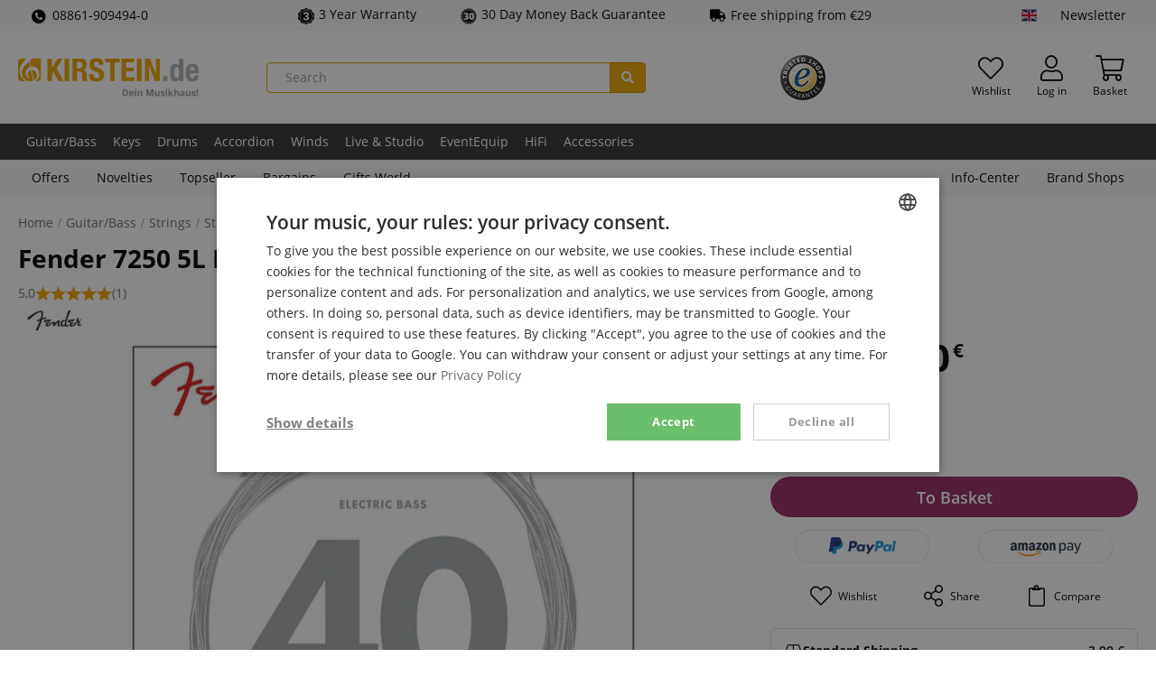

--- FILE ---
content_type: text/html; charset=UTF-8
request_url: https://www.kirstein.de/en/Strings-for-Bass/Fender-7250-5L-Nickel-Plated-Steel.html
body_size: 28921
content:
<!DOCTYPE html>
<html lang="en" >
<head>
<meta http-equiv="X-UA-Compatible" content="IE=edge"><meta name="viewport" id="Viewport" content="width=device-width, initial-scale=1, maximum-scale=5, minimum-scale=1"><meta http-equiv="Content-Type" content="text/html; charset=UTF-8"><meta name="msapplication-tap-highlight" content="no" /><meta name="format-detection" content="telephone=no"><link rel="preload" href="https://www.kirstein.de/out/kirstein/src/fonts/open-sans-v18-latin-ext_latin-600.woff2" as="font" type="font/woff2" crossorigin>
<link rel="preload" href="https://www.kirstein.de/out/kirstein/src/fonts/open-sans-v18-latin-ext_latin-regular.woff2" as="font" type="font/woff2" crossorigin>
<link rel="preload" href="https://www.kirstein.de/out/kirstein/src/fonts/open-sans-v18-latin-ext_latin-700.woff2" as="font" type="font/woff2" crossorigin>
<link rel="preload" href="https://www.kirstein.de/out/kirstein/src/fonts/fa-solid-900.woff2" as="font" type="font/woff2" crossorigin>
<link rel="preload" href="https://www.kirstein.de/out/kirstein/src/fonts/fa-light-300.woff2" as="font" type="font/woff2" crossorigin>
<title>  Fender 7250 5L Nickel-Plated Steel  </title><meta name="description" content="Light Strings for 5-String Electric Bass! &#10004; Strings for Electric Bass &#10004; Gauges: .040 .060 .080 .100 .115 &#10004; Longscale (34") &#10004; Material: Nickel-Plated Steel"><meta name="keywords" content="fender, 7250, 5l, nickel-plated, steel, guitar/bass, strings, for, electric, bass"><meta name="twitter:card" content="summary"><meta name="twitter:site" content="@Kirstein_de"><meta name="twitter:creator" content="@Kirstein_de"><meta name="twitter:title" content=" Fender 7250 5L Nickel-Plated Steel "><meta property="og:site_name" content="https://www.kirstein.de/"><meta property="og:title" content=" Fender 7250 5L Nickel-Plated Steel "><meta property="og:url" content="https://www.kirstein.de/en/Strings-for-Bass/Fender-7250-5L-Nickel-Plated-Steel.html"><meta property="og:locale" content="en_GB"><meta property="og:type" content="product"><meta property="og:image" content="https://www.kirstein.de/out/pictures/generated/product/1/450_380_75/410c5b307df745beaae026d2dc1e1_1.jpg"><meta property="og:description" content="&#10004;Strings for Electric Bass &#10004;Gauges: .040 .060 .080 .100 .115 &#10004;Longscale (34&#34;) &#10004;Material: Nickel-Plated Steel"><meta name="twitter:image" content="https://www.kirstein.de/out/pictures/generated/product/1/450_380_75/410c5b307df745beaae026d2dc1e1_1.jpg"><meta name="twitter:description" content="&#10004;Strings for Electric Bass &#10004;Gauges: .040 .060 .080 .100 .115 &#10004;Longscale (34&#34;) &#10004;Material: Nickel-Plated Steel"><meta name="google-site-verification" content="APZXdD5XyXdts4wQ4DT2v48Httke7JLsLiKEnc7ub2g" /><meta name="yandex-verification" content="73e9861aa6369939" /><link rel="canonical" href="https://www.kirstein.de/en/Strings-for-Bass/Fender-7250-5L-Nickel-Plated-Steel.html"><link rel="alternate" hreflang="x-default" href="https://www.kirstein.de/Saiten-fuer-Baesse/Fender-7250-5L-Nickel-Plated-Steel.html"/><link rel="alternate" hreflang="de" href="https://www.kirstein.de/Saiten-fuer-Baesse/Fender-7250-5L-Nickel-Plated-Steel.html"/><link rel="alternate" hreflang="en" href="https://www.kirstein.de/en/Strings-for-Bass/Fender-7250-5L-Nickel-Plated-Steel.html"/><link rel="alternate" hreflang="fr" href="https://www.kirstein.de/fr/Guitares-Basses/Cordes/Cordes-de-Basses-Electriques/Fender-7250-5L-Acier-Nickele.html"/><link rel="alternate" hreflang="it" href="https://www.kirstein.de/it/Chitarra-Basso/Corde/Corde-per-Basso-Elettrico/Fender-7250-5L-Acciaio-Nichelato.html"/><link rel="alternate" hreflang="nl" href="https://www.kirstein.de/nl/Gitaar-Bas/Snaren/snaren-voor-electrische-bas/Fender-7250-5L-Nickel-Plated-Steel.html"/><link rel="alternate" hreflang="es" href="https://www.kirstein.de/es/Guitarra-Bajo/Cuerdas/Cuerdas-de-bajo-electrico/Fender-7250-5L-Acero-Niquelado.html"/><link rel="alternate" hreflang="de-AT" href="https://www.kirstein.at/Saiten-fuer-Baesse/Fender-7250-5L-Nickel-Plated-Steel.html"/><link rel="alternate" hreflang="fr-FR" href="https://www.kirstein.fr/Guitares-Basses/Cordes/Cordes-de-Basses-Electriques/Fender-7250-5L-Acier-Nickele.html"/><link rel="alternate" hreflang="it-IT" href="https://www.kirstein.it/Chitarra-Basso/Corde/Corde-per-Basso-Elettrico/Fender-7250-5L-Acciaio-Nichelato.html"/><link rel="alternate" hreflang="nl-NL" href="https://www.kirstein.nl/Gitaar-Bas/Snaren/snaren-voor-electrische-bas/Fender-7250-5L-Nickel-Plated-Steel.html"/><link rel="alternate" hreflang="es-ES" href="https://www.kirstein.es/Guitarra-Bajo/Cuerdas/Cuerdas-de-bajo-electrico/Fender-7250-5L-Acero-Niquelado.html"/><script type="application/ld+json">{
    "@context": "http://schema.org",
    "@graph": [
        {
            "@type": "Corporation",
            "name": "Musikhaus Kirstein GmbH",
            "alternateName": "kirstein.de",
            "url": "https://www.kirstein.de",
            "logo": "https://www.kirstein.de/images/logo/svg/kirstein-logo-web-de.svg",
            "sameAs": [
                "https://www.facebook.com/MusikhausKirstein",
                "https://twitter.com/Kirstein_de",
                "https://www.instagram.com/musikhaus_kirstein/",
                "https://www.youtube.com/user/MusikhausKirstein"
            ]
        },
        {
            "@type": "BreadcrumbList",
            "itemListElement": [
                {
                    "@type": "ListItem",
                    "position": 1,
                    "name": "Guitar/Bass",
                    "item": "https://www.kirstein.de/en/Guitar-Bass/"
                },
                {
                    "@type": "ListItem",
                    "position": 2,
                    "name": "Strings",
                    "item": "https://www.kirstein.de/en/Strings/"
                },
                {
                    "@type": "ListItem",
                    "position": 3,
                    "name": "Strings for Electric Bass",
                    "item": "https://www.kirstein.de/en/Strings-for-Bass/"
                }
            ]
        },
        {
            "@type": "Product",
            "name": "Fender 7250 5L Nickel-Plated Steel",
            "image": [
                "https://www.kirstein.de/out/pictures/master/product/1/410c5b307df745beaae026d2dc1e1_1.jpg"
            ],
            "description": "Strings for Electric Bass \nGauges: .040 .060 .080 .100 .115 \nLongscale (34&quot;) \nMaterial: Nickel-Plated Steel \n",
            "sku": "00057538",
            "mpn": "0737250453",
            "brand": {
                "@type": "Brand",
                "name": "Fender"
            },
            "gtin13": "0717669853907",
            "offers": {
                "@type": "Offer",
                "url": "https://www.kirstein.de/en/Strings-for-Bass/Fender-7250-5L-Nickel-Plated-Steel.html",
                "priceCurrency": "EUR",
                "price": 22.9,
                "itemCondition": "https://schema.org/NewCondition",
                "availability": "https://schema.org/InStock"
            },
            "aggregateRating": {
                "@type": "AggregateRating",
                "ratingValue": 5,
                "reviewCount": "1"
            },
            "review": [
                {
                    "@type": "Review",
                    "reviewRating": {
                        "@type": "Rating",
                        "ratingValue": "5"
                    },
                    "author": {
                        "@type": "Person",
                        "name": "Franck"
                    },
                    "reviewBody": {
                        "value": "The highs are really clean and the bass is quite punchy for slappers for example, they round out in jazz, a real pleasure."
                    }
                }
            ]
        },
        []
    ]
}</script><!-- START :: Emarsys - Web Extend  --><script type="text/javascript">;var ScarabQueue = ScarabQueue || [];ScarabQueue.push(['displayCurrency', 'EUR']);ScarabQueue.push(['language', 'en']);ScarabQueue.push(['cart', []]);ScarabQueue.push(['view', '00057538']);ScarabQueue.push(
            ['recommend', {
                logic: 'RELATED_en', 
                limit: 5, 
                containerId: 'detailsRecommendations',
                success: function(SC, render) {
                    this.topicLocalized = SC.topicLocalized;
                    this.products = SC.products;
                    if(!document.scarabFeature){
                        document.scarabFeature = {};
                    }
                    document.scarabFeature[this.containerId] = this;
                    document.dispatchEvent(new CustomEvent('scarabUpdate', {detail: {id: this.containerId}}));
                    }
            }]);ScarabQueue.push(['go']);</script><!-- END :: Emarsys - Web Extend  --><script>dataLayer = [{"exp":"","getParamCookies":{},"device":{"type":"desktop","type_criteo":"d"},"content_group":"product-detail","shop":{"cl":"details","lang":"en","lang_id":1,"shop_id":2,"breadcrumb":"Guitar\/Bass\/Strings\/Strings for Electric Bass","traffic_type":"default"},"rmk":{"ecomm_pagetype":"product","returnCustomer":false,"ecomm_prodid":"00057538","ecomm_totalvalue":22.9,"isSaleItem":true,"isKirsteinBrand":false,"ecomm_category":"Guitar\/Bass\/Strings\/Strings for Electric Bass"},"detailsProduct":{"id":"00057538","oxid":"410c5b307df745beaae026d2dc1e1","name":"Fender 7250 5L Nickel-Plated Steel","price":22.9,"tprice":35.99,"stock":"in stock","category":"Guitar\/Bass\/Strings\/Strings for Electric Bass","brand":"Fender"}},{"ecommerce":null},{"event":"view_item","ecommerce":{"currency":"EUR","items":[{"item_id":"00057538","item_name":"Fender 7250 5L Nickel-Plated Steel","item_brand":"Fender","price":19.24,"item_category":"Gitarre\/Bass","item_category2":"Saiten","item_category3":"Saiten f\u00fcr E-B\u00e4sse"}],"value":19.24},"isCustomEvent":false}];function gtag() {dataLayer.push(arguments);}(function(w,d,s,l,i){w[l]=w[l]||[];w[l].push({'gtm.start':new Date().getTime(),event:'gtm.js'});var f=d.getElementsByTagName(s)[0],j=d.createElement(s),dl=l!='dataLayer'?'&l='+l:'';j.async=true;j.src='https://sst.kirstein.de/gtm.js?id='+i+dl;f.parentNode.insertBefore(j,f);})(window,document,'script','dataLayer','GTM-K23BMDT');</script><link rel="icon" type="image/x-icon" href="/favicon.ico"><link rel="search" title="Kirstein.de" type="application/opensearchdescription+xml" href="https://www.kirstein.de/opensearch.xml" /><style type="text/css">.page-color{color:#D9552D;} .page-color-bg, .page-color-hover:hover{background-color:#D9552D !important;}</style><style>[unresolved]{opacity:0!important;display:none!important}</style><script>document.addEventListener('ffReady', function (ff) {factfinder.communication.fieldRoles = {"brand":"Manufacturer","campaignProductNumber":"ProductNumber","deeplink":"Deeplink","description":"Description","displayProductNumber":"ProductNumber","ean":"EAN","imageUrl":"ImageURL","masterArticleNumber":"MasterProductNumber","price":"Price","productName":"Title","trackingProductNumber":"ProductNumber"};document.addEventListener('before-search', function (event) {if (['productDetail', 'getRecords'].lastIndexOf(event.detail.type) === -1) {event.preventDefault();const baseUrl =  'https://www.kirstein.de/en/';const params = ff.factfinder.common.dictToParameterString(factfinder.common.encodeDict(event.detail));window.location = baseUrl + (baseUrl.indexOf('?') > -1 ?  params.substr(1) : params) + '&cl=search_result'}});});</script>
<link rel="stylesheet" type="text/css" href="https://www.kirstein.de/modules/kirstein/oxid-paypal-extends/out/src/css/paypal.min.css" />
<link rel="stylesheet" type="text/css" href="https://www.kirstein.de/modules/kirstein/bestit-amazonpay-extends/out/src/css/bestitamazonpay4oxid.css" />
<link rel="stylesheet" type="text/css" href="https://www.kirstein.de/out/kirstein/src/css/styles.min.css?1767340256" />
<!-- HTML5 shim and Respond.js IE8 support of HTML5 elements and media queries -->
<!--[if lt IE 9]>
<script src="https://oss.maxcdn.com/libs/html5shiv/3.7.0/html5shiv.js"></script>
<script src="https://oss.maxcdn.com/libs/respond.js/1.4.2/respond.min.js"></script>
<![endif]-->
<link rel="manifest" href="/manifest/manifest.json" />
<meta name="theme-color" content="#f0a500" />
<script>
            // self-invoked wrapper for scoping the `document` variable
            !function( d ) {
                <!-- core-js will only be loaded in Internet explorer -->
                if( !d.currentScript ){
                    var s = d.createElement('script')
                    s.src = 'https://cdnjs.cloudflare.com/ajax/libs/core-js/3.7.0/minified.js'
                    d.head.appendChild(s)
                }
            }(document)
        </script>
</head>
  <!-- OXID eShop Enterprise Edition, Version 6, Shopping Cart System (c) OXID eSales AG 2003 - 2026 - https://www.oxid-esales.com -->
<body class="cl-details lang-en display-desktop  sl-default">
<!-- tagfoxx::noscript -->
<noscript><iframe src="https://sst.kirstein.de/ns.html?id=GTM-K23BMDT" height="0" width="0" style="display:none;visibility:hidden"></iframe></noscript>
<div id="svgSprites" style="display: none;">
<svg xmlns="http://www.w3.org/2000/svg"><symbol id="sprite-flag-de" viewBox="0 0 640 480"><path fill="#ffce00" d="M0 320h640v160H0z"/><path d="M0 0h640v160H0z"/><path fill="#d00" d="M0 160h640v160H0z"/></symbol><symbol id="sprite-flag-en" viewBox="0 0 640 480"><defs><clipPath id="a"><path fill-opacity=".7" d="M-85.3 0h682.6v512H-85.3z"/></clipPath></defs><g clip-path="url(#a)" transform="translate(80) scale(.94)"><g stroke-width="1pt"><path fill="#012169" d="M-256 0H768v512H-256z"/><path fill="#fff" d="M-256 0v57.2L653.5 512H768v-57.2L-141.5 0H-256zM768 0v57.2L-141.5 512H-256v-57.2L653.5 0H768z"/><path fill="#fff" d="M170.7 0v512h170.6V0H170.7zM-256 170.7v170.6H768V170.7H-256z"/><path fill="#c8102e" d="M-256 204.8v102.4H768V204.8H-256zM204.8 0v512h102.4V0H204.8zM-256 512L85.3 341.3h76.4L-179.7 512H-256zm0-512L85.3 170.7H9L-256 38.2V0zm606.4 170.7L691.7 0H768L426.7 170.7h-76.3zM768 512L426.7 341.3H503l265 132.5V512z"/></g></g></symbol><symbol id="sprite-flag-es" viewBox="0 0 640 480"><path fill="#c60b1e" d="M0 0h640v480H0z"/><path fill="#ffc400" d="M0 120h640v240H0z"/></symbol><symbol id="sprite-flag-fr" viewBox="0 0 640 480"><g fill-rule="evenodd" stroke-width="1pt"><path fill="#fff" d="M0 0h640v480H0z"/><path fill="#00267f" d="M0 0h213.3v480H0z"/><path fill="#f31830" d="M426.7 0H640v480H426.7z"/></g></symbol><symbol id="sprite-flag-it" viewBox="0 0 640 480"><g fill-rule="evenodd" stroke-width="1pt"><path fill="#fff" d="M0 0h640v480H0z"/><path fill="#009246" d="M0 0h213.3v480H0z"/><path fill="#ce2b37" d="M426.7 0H640v480H426.7z"/></g></symbol><symbol id="sprite-flag-nl" viewBox="0 0 640 480"><g fill-rule="evenodd" stroke-width="1pt" transform="scale(1.25 .9375)"><rect width="512" height="509.8" fill="#fff" rx="0" ry="0"/><rect width="512" height="169.9" y="342.1" fill="#21468b" rx="0" ry="0"/><path fill="#ae1c28" d="M0 0h512v170H0z"/></g></symbol><symbol id="sprite-badge-neu" viewBox="0 0 100 100"><style>.cls-2{fill:#fff}</style><path d="M14 0h86v86a14 14 0 01-14 14H14A14 14 0 010 86V14A14 14 0 0114 0z" fill="#f0a500"/><path class="cls-2" d="M36.13 62.84h-7.48L17.58 43.41v19.43h-7.52V31.61h7.52L28.63 51V31.61h7.5zm24.13-13.26H48.42V57h14v5.8H40.9V31.61h21.55v5.81h-14V44h11.81zM90 31.61v20.44a11.79 11.79 0 01-1.47 6 9.56 9.56 0 01-4.25 3.87 14.94 14.94 0 01-6.54 1.33c-3.81 0-6.8-1-9-3a10.52 10.52 0 01-3.34-8.1V31.61h7.57v20.74c.08 3.42 1.67 5.12 4.76 5.12a4.63 4.63 0 003.54-1.28A6 6 0 0082.44 52V31.61z"/></symbol><symbol id="sprite-badge-reduziert" viewBox="0 0 100 100"><g data-name="badge-reduziert"><path d="M14 0h86v86a14 14 0 01-14 14H14A14 14 0 010 86V14A14 14 0 0114 0z" fill="inherit"/><path d="M21.16 31.42a12.81 12.81 0 013.72-9.48 13.25 13.25 0 019.76-3.69 13.28 13.28 0 019.82 3.69 13.11 13.11 0 013.7 9.7v3.15a12.69 12.69 0 01-3.7 9.41 13.19 13.19 0 01-9.73 3.67A13.61 13.61 0 0125 44.26a12.76 12.76 0 01-3.83-9.74zm7.44 3.35a7 7 0 001.69 4.89 5.7 5.7 0 004.44 1.87 5.57 5.57 0 004.37-1.87 7.33 7.33 0 001.67-5.07v-3.2a7.06 7.06 0 00-1.69-4.91 5.65 5.65 0 00-4.44-1.89 5.52 5.52 0 00-4.4 1.91 7.45 7.45 0 00-1.64 5zm8.32 43.34L31.45 75l31.11-49.8L68 28.31zm14.87-10.85a12.53 12.53 0 013.81-9.5 13.52 13.52 0 019.72-3.63 13.48 13.48 0 019.73 3.63q3.8 3.63 3.79 9.8v3.11a12.81 12.81 0 01-3.66 9.39q-3.65 3.69-9.78 3.69a13.48 13.48 0 01-9.86-3.65 12.87 12.87 0 01-3.75-9.65zm7.44 3.37A7 7 0 0061 75.51a5.75 5.75 0 004.44 1.9 5.55 5.55 0 004.4-1.82 7.43 7.43 0 001.6-5.09v-3.29a6.92 6.92 0 00-1.71-4.9 6.15 6.15 0 00-8.77 0 7.22 7.22 0 00-1.69 5.08z" fill="#fff"/></g></symbol><symbol id="sprite-badge-sparset" viewBox="0 0 100 100"><style>.cls-2{fill:#fff}</style><g id="badge-sparset" data-name="badge-sparset"><path d="M14 0h86v86a14 14 0 01-14 14H14A14 14 0 010 86V14A14 14 0 0114 0z" fill="inherit"/><path class="cls-2" d="M26.06 35.51a3.51 3.51 0 00-1.35-2.95 16.41 16.41 0 00-4.86-2.1 23.45 23.45 0 01-5.59-2.35q-4-2.49-4-6.51a7.09 7.09 0 012.86-5.79 11.64 11.64 0 017.44-2.27A12.52 12.52 0 0126 14.66a8.86 8.86 0 013.73 3.18 8.2 8.2 0 011.36 4.58h-5a4.55 4.55 0 00-1.43-3.56 5.87 5.87 0 00-4.08-1.29 6.11 6.11 0 00-3.84 1.06 3.49 3.49 0 00-1.37 2.95 3.18 3.18 0 001.48 2.67 16.87 16.87 0 004.87 2.07 22.59 22.59 0 015.44 2.3 8.72 8.72 0 013 2.95 7.67 7.67 0 011 3.9 6.9 6.9 0 01-2.79 5.78 12.05 12.05 0 01-7.55 2.15A14.14 14.14 0 0115 42.23 9.71 9.71 0 0110.86 39a8 8 0 01-1.47-4.79h5a4.71 4.71 0 001.64 3.83 7.13 7.13 0 004.69 1.36 6.25 6.25 0 004-1.07 3.46 3.46 0 001.34-2.82zM54 32.42a12.92 12.92 0 01-2.27 8 7.32 7.32 0 01-6.11 3 7.32 7.32 0 01-5.69-2.34V51.3h-4.87V21.4h4.47l.2 2.2a7.12 7.12 0 015.81-2.6 7.36 7.36 0 016.2 3Q54 26.89 54 32.12zM49.15 32a9 9 0 00-1.29-5.13A4.17 4.17 0 0044.18 25a4.45 4.45 0 00-4.27 2.45V37a4.51 4.51 0 004.31 2.52 4.17 4.17 0 003.62-1.87c.88-1.23 1.31-3.12 1.31-5.65zM71 43a7.51 7.51 0 01-.56-2 8.15 8.15 0 01-11 .56A5.91 5.91 0 0157.4 37a6.13 6.13 0 012.6-5.35q2.57-1.84 7.34-1.84h3v-1.42a3.79 3.79 0 00-.94-2.69 3.7 3.7 0 00-2.85-1 4.3 4.3 0 00-2.72.82 2.59 2.59 0 00-1 2.11h-4.98A5.41 5.41 0 0159 24.31a8 8 0 013.21-2.43 11.32 11.32 0 014.55-.88 9.08 9.08 0 016 1.91 6.81 6.81 0 012.31 5.36V38a11 11 0 00.82 4.65V43zm-5.33-3.49a5.54 5.54 0 002.7-.7 4.68 4.68 0 001.91-1.88v-4.07h-2.62a7.14 7.14 0 00-4.06.94 3 3 0 00-1.35 2.65 2.87 2.87 0 00.92 2.23 3.62 3.62 0 002.49.83zm25.84-13.68a12.8 12.8 0 00-2-.16c-2.22 0-3.72.86-4.49 2.56V43h-4.83V21.4h4.63l.12 2.42A5.47 5.47 0 0189.81 21a4.69 4.69 0 011.72.28zM28.73 80.76a3.09 3.09 0 00-1.17-2.58 14.42 14.42 0 00-4.11-1.92 37.43 37.43 0 01-4.82-1.91q-6.07-3-6.08-8.21a7.39 7.39 0 011.52-4.59 9.87 9.87 0 014.28-3.09 16.68 16.68 0 016.24-1.11 14.49 14.49 0 016.05 1.21A9.51 9.51 0 0134.79 62a9 9 0 011.49 5.09h-7.52a3.76 3.76 0 00-1.18-3 4.55 4.55 0 00-3.16-1 5.13 5.13 0 00-3.2.89 2.63 2.63 0 00.12 4.45 16.43 16.43 0 004.54 2 27.74 27.74 0 015.33 2.24q5.07 2.92 5.07 8.06a7.63 7.63 0 01-3.1 6.45q-3.09 2.34-8.49 2.34a16.8 16.8 0 01-6.88-1.36 10.42 10.42 0 01-4.65-3.74 9.73 9.73 0 01-1.55-5.47h7.56a4.8 4.8 0 001.3 3.71 6.18 6.18 0 004.22 1.19 4.84 4.84 0 003-.81 2.65 2.65 0 001.04-2.28zm30.82-4.97H47.69v7.48h14v5.8H40.15V57.78h21.6v5.83H47.69v6.59h11.86zm30.22-12.18h-9.39v25.46h-7.55V63.61h-9.21v-5.83h26.15z"/></g></symbol><symbol id="sprite-badge-topseller" viewBox="0 0 100 100"><style>.cls-2{fill:#fff}</style><g id="badge-topseller" data-name="badge-topseller"><path d="M14 0h86v86a14 14 0 01-14 14H14A14 14 0 010 86V14A14 14 0 0114 0z" fill="#369"/><path class="cls-2" d="M16.37 74.29a2.26 2.26 0 00-.87-1.9A10.74 10.74 0 0012.37 71a14.77 14.77 0 01-3.6-1.52 4.8 4.8 0 01-2.56-4.19 4.57 4.57 0 011.85-3.69 7.44 7.44 0 014.79-1.47 8.08 8.08 0 013.48.72 5.77 5.77 0 012.41 2 5.32 5.32 0 01.87 3h-3.24a2.91 2.91 0 00-.92-2.3 3.81 3.81 0 00-2.63-.83 4 4 0 00-2.47.68 2.28 2.28 0 00-.89 1.91 2 2 0 001 1.71 10.81 10.81 0 003.13 1.34 14.59 14.59 0 013.52 1.48A5.61 5.61 0 0119 71.75a5 5 0 01.62 2.52A4.44 4.44 0 0117.83 78 7.72 7.72 0 0113 79.38a9 9 0 01-3.73-.76 6.25 6.25 0 01-2.65-2.07 5.22 5.22 0 01-1-3.09h3.27a3 3 0 001 2.47 4.63 4.63 0 003 .87 4.07 4.07 0 002.56-.68 2.23 2.23 0 00.92-1.83zm17.06-3.53h-7.69v5.76h9v2.6H22.48V60.39h12.16V63h-8.9v5.17h7.69zm7.2 5.76h8.51v2.6H37.38V60.39h3.25zm14.26 0h8.5v2.6H51.63V60.39h3.26zm21.94-5.76h-7.69v5.76h9v2.6H65.89V60.39H78V63h-8.9v5.17h7.69zm10.84 1.16H84v7.2h-3.21V60.39h6.58a7.69 7.69 0 015 1.45 5.91 5.91 0 01.85 7.36 5.69 5.69 0 01-2.53 2l4.22 7.8v.17h-3.49zM84 69.29h3.34a3.76 3.76 0 002.66-.83 2.91 2.91 0 00.92-2.27 3.09 3.09 0 00-.92-2.33 3.65 3.65 0 00-2.53-.86H84zm-50.13-44.5H24.5V50.2H17V24.79H7.77V19h26.1zm29.02 10.44a18.57 18.57 0 01-1.69 8.09 12.52 12.52 0 01-4.82 5.41 13.37 13.37 0 01-7.11 1.9 13.63 13.63 0 01-7.08-1.83 12.5 12.5 0 01-4.81-5.25 17.78 17.78 0 01-1.81-7.83V34a18.55 18.55 0 011.68-8.1 12.49 12.49 0 014.83-5.42 14.34 14.34 0 0114.23 0 12.71 12.71 0 014.83 5.38 17.88 17.88 0 011.75 8zm-7.66-1.31c0-3.1-.52-5.46-1.55-7.06a5 5 0 00-4.45-2.42q-5.67 0-6 8.5v2.29a13.48 13.48 0 001.53 7.06 5 5 0 004.52 2.46 4.92 4.92 0 004.4-2.42 13.11 13.11 0 001.56-7zm19.07 5.69V50.2h-7.53V19h12.46a14.51 14.51 0 016.34 1.31 9.91 9.91 0 014.27 3.76 10.3 10.3 0 011.51 5.52 9 9 0 01-3.27 7.3c-2.18 1.82-5.17 2.74-9 2.74zm0-5.82h4.93a4.67 4.67 0 003.34-1.09 4.08 4.08 0 001.14-3.09 5 5 0 00-1.18-3.49 4.11 4.11 0 00-3.21-1.33h-5z"/></g></symbol><symbol id="sprite-icon-express" viewBox="0 0 100 100"><style>.cls-2{fill:#fff}</style><g id="icon-express" data-name="icon-express"><path d="M14 0h86v86a14 14 0 01-14 14H14A14 14 0 010 86V14A14 14 0 0114 0z" fill="inherit"/><path class="cls-2" d="M45.4 72.86H14.49l1.13-7.27 16.22-15.06 2.22-2.22q5.23-5.27 4.79-9.93-.35-3.63-3.75-3.72a4.93 4.93 0 00-4.09 2 10 10 0 00-2.08 5.28L18.69 42a15.52 15.52 0 012.6-7.84 16.16 16.16 0 016.27-5.56 17.89 17.89 0 018.38-2q6.68.12 10.33 3.61t3.2 9.45a15.51 15.51 0 01-2.3 6.82 35.3 35.3 0 01-5.88 7l-4.75 4.39-7.08 6.82 17.22.07zM80.69 55h4.48l-1.41 8.14h-4.48l-1.69 9.68H67.28L69 63.18H51.91l.56-7 22.39-28.82v-.22l10.65.16zm-18.07 0l7.77.06 2.75-14.15z"/></g></symbol><symbol id="sprite-icon-garantie-3" viewBox="0 0 100 100"><g data-name="icon-garantie-3"><path d="M43.75 2a11 11 0 0112.5 0c8.93 6.28 7 5.68 18.07 5.64a10.58 10.58 0 0110.12 7.07c3.39 10.11 2.19 8.55 11.16 14.77a10 10 0 013.87 11.43C96 50.94 96 49 99.47 59.13a10 10 0 01-3.87 11.43c-9 6.22-7.77 4.65-11.16 14.77a10.58 10.58 0 01-10.12 7.07c-11.06 0-9.14-.64-18.07 5.63a10.89 10.89 0 01-12.5 0c-8.93-6.27-7-5.67-18.07-5.63a10.58 10.58 0 01-10.12-7.07C12.18 75.2 13.34 76.77 4.4 70.56A10 10 0 01.53 59.13C4 49.05 4 51 .53 40.87A10 10 0 014.4 29.44c8.94-6.21 7.77-4.64 11.16-14.77A10.58 10.58 0 0125.68 7.6c11 0 9.09.68 18.07-5.64" fill="inherit"/><circle cx="50.5" cy="50.5" r="39" fill="none" stroke="#fff" stroke-miterlimit="10" stroke-width="3"/><path d="M43.9 45.21h5.42q6.43 0 6.44-6.3a5.4 5.4 0 00-1.54-4 5.77 5.77 0 00-4.32-1.55 6.2 6.2 0 00-4 1.33A4 4 0 0044.24 38H32.76a11.76 11.76 0 012.18-7A14.36 14.36 0 0141 26.22a20.63 20.63 0 018.5-1.72q8.28 0 13 3.78a12.57 12.57 0 014.74 10.39 10.45 10.45 0 01-2 6 14 14 0 01-5.71 4.62 13.29 13.29 0 016.2 4.34A11.42 11.42 0 0168 60.88a12.78 12.78 0 01-5.11 10.63q-5.1 4-13.42 4a22 22 0 01-9.05-1.86 14.13 14.13 0 01-6.32-5.14A13.39 13.39 0 0132 61h11.53a5.15 5.15 0 001.84 4 6.44 6.44 0 004.53 1.67A6.84 6.84 0 0054.74 65a5.65 5.65 0 001.8-4.31q0-3.75-1.87-5.32a7.87 7.87 0 00-5.18-1.57H43.9z" fill="#fff"/></g></symbol><symbol id="sprite-icon-garantie-30" viewBox="0 0 100 100"><defs><style>.b{fill:inherit}</style></defs><path d="M39.5 49.5v-.2a13.17 13.17 0 006.8-4 10 10 0 002.4-6.7 8.34 8.34 0 00-3.7-7.1c-2.4-1.7-5.8-2.6-10.1-2.6a31.57 31.57 0 00-7.9 1 22.11 22.11 0 00-6.8 3.2l4.7 7.5a15.64 15.64 0 018.3-2.7 6.57 6.57 0 013.4.8 2.51 2.51 0 011.3 2.4c0 2.9-2.9 4.4-8.6 4.4h-2.6V54h2.6a23 23 0 015.1.5 5.65 5.65 0 012.8 1.4 3.57 3.57 0 01.9 2.6 3.66 3.66 0 01-1.7 3.3c-1.1.7-2.9 1-5.4 1a25.75 25.75 0 01-5.2-.7 29.18 29.18 0 01-5.6-2.1v9.3a28.22 28.22 0 006.2 1.8 39.93 39.93 0 006.2.5c5.5 0 9.7-1.1 12.8-3.3a10.16 10.16 0 004.5-8.9c0-5.7-3.5-9-10.4-9.9zM68 28.7c-5.1 0-8.8 1.7-11.3 5.2S53 42.8 53 50.2c0 7.1 1.3 12.4 3.8 16s6.3 5.4 11.3 5.4 8.8-1.7 11.3-5.1 3.7-8.8 3.6-16.3c0-7.1-1.3-12.5-3.8-16.1S73 28.7 68 28.7zm3.1 31.2q-.9 2.7-3 2.7c-1.4 0-2.4-.8-3-2.6s-.9-5-.9-9.7.3-8 .9-9.8 1.6-2.7 3-2.7 2.3.9 3 2.8.9 5.1.9 9.7-.3 7.8-.9 9.6z" fill="#fff"/><path class="b" d="M68.1 37.8q-2.1 0-3 2.7c-.6 1.8-.9 5.1-.9 9.8s.3 7.9.9 9.7 1.6 2.6 3 2.6 2.4-.9 3-2.7.9-5 .9-9.6-.3-7.8-.9-9.7-1.7-2.8-3-2.8z"/><path class="b" d="M93.5 45.7l5.5-5.5-7.1-2.8 4.4-6.4-7.7-1.5 3.1-7.2h-7.8l1.6-7.7-7.7 1.6V8.4l-7.2 3.1-1.5-7.7-6.4 4.4L59.8 1l-5.5 5.5L50 0l-4.3 6.5L40.2 1l-2.8 7.2L31 3.8l-1.5 7.7-7.2-3.1v7.7l-7.7-1.6 1.6 7.7H8.4l3.1 7.2-7.7 1.5 4.4 6.4L1 40.2l5.5 5.5L0 50l6.5 4.3L1 59.8l7.2 2.9-4.4 6.4 7.7 1.4-3.1 7.2h7.7l-1.6 7.7 7.7-1.6v7.8l7.2-3.1 1.5 7.7 6.4-4.4 2.9 7.2 5.5-5.5L50 100l4.3-6.5 5.5 5.5 2.8-7.1 6.4 4.4 1.5-7.7 7.2 3.1v-7.8l7.7 1.6-1.6-7.7h7.8l-3.1-7.2 7.7-1.5-4.4-6.4 7.2-2.9-5.5-5.5L100 50zM45.4 68.3c-3.1 2.2-7.3 3.3-12.8 3.3a39.93 39.93 0 01-6.2-.5 28.22 28.22 0 01-6.2-1.8V60a29.18 29.18 0 005.6 2.1 25.75 25.75 0 005.2.7c2.5 0 4.3-.3 5.4-1a3.66 3.66 0 001.7-3.3 3.57 3.57 0 00-.9-2.6 5.65 5.65 0 00-2.8-1.4 23 23 0 00-5.1-.5h-2.6v-8.5h2.6c5.7 0 8.6-1.5 8.6-4.4a2.51 2.51 0 00-1.3-2.4 6.57 6.57 0 00-3.4-.8 15.64 15.64 0 00-8.3 2.7l-4.7-7.5a22.11 22.11 0 016.8-3.2 31.57 31.57 0 017.9-1c4.3 0 7.7.9 10.1 2.6a8.34 8.34 0 013.7 7.1 10 10 0 01-2.4 6.7 13.17 13.17 0 01-6.8 4v.2c6.9.9 10.4 4.2 10.4 9.9a10.16 10.16 0 01-4.5 8.9zm34-1.8c-2.5 3.4-6.2 5.1-11.3 5.1s-8.7-1.8-11.3-5.4-3.8-8.9-3.8-16c0-7.4 1.2-12.8 3.7-16.3s6.2-5.2 11.3-5.2 8.7 1.8 11.2 5.4 3.8 9 3.8 16.1c.1 7.5-1.1 12.9-3.6 16.3z"/><circle cx="50.5" cy="50.5" r="39" fill="none" stroke="#fff" stroke-miterlimit="10" stroke-width="3"/></symbol><symbol id="sprite-icon-klaviergarantie" viewBox="0 0 100 100"><g data-name="icon-klaviergarantie"><path d="M43.75 2a11 11 0 0112.5 0c8.93 6.28 7 5.68 18.07 5.64a10.58 10.58 0 0110.12 7.07c3.39 10.11 2.19 8.55 11.16 14.77a10 10 0 013.87 11.43C96 50.94 96 49 99.47 59.13a10 10 0 01-3.87 11.43c-9 6.22-7.77 4.65-11.16 14.77a10.58 10.58 0 01-10.12 7.07c-11.06 0-9.14-.64-18.07 5.63a10.89 10.89 0 01-12.5 0c-8.93-6.27-7-5.67-18.07-5.63a10.58 10.58 0 01-10.12-7.07C12.18 75.2 13.34 76.77 4.4 70.56A10 10 0 01.53 59.13C4 49.05 4 51 .53 40.87A10 10 0 014.4 29.44c8.94-6.21 7.77-4.64 11.16-14.77A10.58 10.58 0 0125.68 7.6c11 0 9.09.68 18.07-5.64" fill="inherit"/><circle cx="50.5" cy="50.5" r="39" fill="none" stroke="#fff" stroke-miterlimit="10" stroke-width="3"/><path d="M33.4 50.23l3.07-25.73h29.41v9H45.94l-1.14 10a13.56 13.56 0 013.27-1.29 14.81 14.81 0 014-.55q7.5 0 11.52 4.44t4 12.45a17.83 17.83 0 01-2.16 8.76 14.79 14.79 0 01-6.06 6 19.12 19.12 0 01-9.23 2.11 20.58 20.58 0 01-8.88-2 16 16 0 01-6.5-5.35 13.07 13.07 0 01-2.31-7.68h11.66a6.58 6.58 0 001.76 4.38 5.59 5.59 0 004.18 1.62q5.88 0 5.88-8.69 0-8-7.19-8a7.18 7.18 0 00-6.08 2.62z" fill="#fff"/></g></symbol><symbol id="sprite-icon-skonto" viewBox="0 0 100 100"><path d="M50 0l4.28 6.52L59.75 1l2.93 7.23 6.45-4.38 1.46 7.66 7.19-3.05-.06 7.81 7.63-1.58-1.58 7.63 7.81-.06-3 7.18 7.67 1.47-4.39 6.45L99 40.25l-5.56 5.47L100 50l-6.52 4.28L99 59.75l-7.23 2.93 4.39 6.45-7.63 1.47 3 7.18-7.8-.06 1.58 7.63-7.63-1.58.06 7.8-7.19-3-1.46 7.66-6.45-4.38L59.75 99l-5.47-5.56L50 100l-4.28-6.52L40.25 99l-2.93-7.23-6.45 4.38-1.46-7.66-7.19 3 .06-7.8-7.63 1.58 1.58-7.63-7.81.06 3.05-7.18-7.67-1.39 4.39-6.45L1 59.75l5.56-5.47L0 50l6.52-4.28L1 40.25l7.23-2.93-4.43-6.45 7.67-1.47-3.05-7.18 7.81.06-1.58-7.63 7.63 1.58-.06-7.8 7.19 3 1.46-7.66 6.45 4.38L40.25 1l5.47 5.56z" fill="#333"/><circle cx="50.5" cy="50.5" r="39" fill="none" stroke="#fff" stroke-miterlimit="10" stroke-width="3"/><path d="M52 71.18H22.86v-6.31l13.42-14.11q5-5.65 5-9a6.28 6.28 0 00-1.17-4.1 4.58 4.58 0 00-7 .48 7.68 7.68 0 00-1.38 4.68H22a13.7 13.7 0 011.92-7.09 13.52 13.52 0 015.34-5.1 15.85 15.85 0 017.63-1.83q6.77 0 10.42 3.13t3.66 9a13.09 13.09 0 01-.92 4.81 20.92 20.92 0 01-2.85 4.9A72 72 0 0141 57.5l-5.39 6.22H52zM53 40a6.42 6.42 0 012-4.88 7.45 7.45 0 015.29-1.85 7.4 7.4 0 015.3 1.84 6.57 6.57 0 011.95 5v1.61a6.34 6.34 0 01-1.95 4.85 7.33 7.33 0 01-5.26 1.84A7.57 7.57 0 0155 46.58a6.44 6.44 0 01-2-5zm4.86 1.72a2.72 2.72 0 00.65 1.88 2.28 2.28 0 001.79.72c1.57 0 2.35-1 2.35-3V40a2.83 2.83 0 00-.63-1.9 2.15 2.15 0 00-1.76-.75 2.2 2.2 0 00-1.75.73 2.83 2.83 0 00-.65 2zm3.87 22.17L58.2 62.1l15.91-25.47 3.52 1.76zm6.76-5.55a6.33 6.33 0 012-4.88 7.43 7.43 0 015.28-1.84A7.51 7.51 0 0181 53.41a6.55 6.55 0 012 5.06V60a6.38 6.38 0 01-2 4.88 7.41 7.41 0 01-5.28 1.83 7.53 7.53 0 01-5.29-1.82 6.41 6.41 0 01-2-5zM73.31 60a2.69 2.69 0 00.69 1.87 2.3 2.3 0 001.75.79 2.06 2.06 0 002.35-2v-2.29a2.69 2.69 0 00-.65-1.9 2.53 2.53 0 00-3.49 0 2.7 2.7 0 00-.69 1.83z" fill="#fff"/></symbol><symbol id="sprite-icon-star-half" viewBox="0 0 100 100"><path fill="#cdcdcd" d="M50 0l14.11 34.16L100 36.33 72.25 60.12l8.65 34.99L50 76.25V0z"/><path fill="inherit" d="M50 0v76.25L19.1 95.11l8.63-35.05L0 36.33l36.42-2.55L50 0z"/></symbol><symbol id="sprite-icon-star" viewBox="0 0 100 100"><path fill="inherit" d="M50 0l14.11 34.16L100 36.33 72.25 60.12l8.65 34.99L50 76.25 19.1 95.11l8.63-35.05L0 36.33l36.42-2.55L50 0z" data-name="icon-star"/></symbol><symbol id="sprite-icon-truck" viewBox="0 0 100 100"><path d="M14 0h86v86a14 14 0 01-14 14H14A14 14 0 010 86V14A14 14 0 0114 0z" fill="inherit"/><path d="M19.25 70.5h-6.83A3.42 3.42 0 019 67.08v-6.83h51.25V29.5h16a7.12 7.12 0 016.61 3.78c2 3.21 5.25 8.31 7.21 11.54a6.89 6.89 0 011 3.54v15.31a6.46 6.46 0 01-6.83 6.83h-3.49a10.25 10.25 0 01-20.5 0h-20.5a10.25 10.25 0 01-20.5 0zm10.25-4.1a4.1 4.1 0 11-4.1 4.1 4.11 4.11 0 014.1-4.1zm41 0a4.1 4.1 0 11-4.1 4.1 4.11 4.11 0 014.1-4.1zm-13.67-9.57H9V22.67a3.42 3.42 0 013.42-3.42h41a3.42 3.42 0 013.41 3.42v34.16zm10.25-20.5v10.25h16.11l-4.87-8.52a3.42 3.42 0 00-3-1.73z" fill="#fff" fill-rule="evenodd"/></symbol><symbol id="sprite-stock-dot" viewBox="0 0 100 100"><circle data-name="stock-dot" cx="50" cy="50" r="50"/></symbol><symbol id="sprite-stock-square-vertical" viewBox="0 0 54 100"><path d="M0 75V25A25.07 25.07 0 0125 0h3a25.07 25.07 0 0125 25v50a25.07 25.07 0 01-25 25h-3A25.07 25.07 0 010 75z"/></symbol><symbol id="sprite-stock-square" viewBox="0 0 100 54"><path d="M25 0h50a25.07 25.07 0 0125 25v3a25.07 25.07 0 01-25 25H25A25.07 25.07 0 010 28v-3A25.07 25.07 0 0125 0z"/></symbol><symbol id="sprite-facebook" viewBox="0 0 38 38"><path d="M37.406 19C37.406 8.832 29.168.594 19 .594S.594 8.832.594 19c0 9.188 6.73 16.8 15.531 18.184V24.32h-4.676V19h4.676v-4.055c0-4.613 2.746-7.16 6.95-7.16 2.015 0 4.12.36 4.12.36v4.527h-2.32c-2.285 0-3 1.418-3 2.875V19h5.105l-.816 5.32h-4.289v12.864C30.675 35.8 37.406 28.188 37.406 19zm0 0"/></symbol><symbol id="sprite-instagram" viewBox="0 0 33 37"><path d="M16.508 10.188c-4.684 0-8.465 3.71-8.465 8.304 0 4.598 3.781 8.305 8.465 8.305 4.683 0 8.465-3.707 8.465-8.305 0-4.594-3.782-8.305-8.465-8.305zm0 13.703c-3.028 0-5.504-2.422-5.504-5.399 0-2.976 2.469-5.398 5.504-5.398 3.035 0 5.504 2.422 5.504 5.398 0 2.977-2.477 5.399-5.504 5.399zM27.293 9.85c0 1.075-.887 1.934-1.977 1.934-1.097 0-1.972-.867-1.972-1.933 0-1.07.883-1.938 1.972-1.938 1.09 0 1.977.867 1.977 1.938zm5.605 1.965c-.125-2.593-.73-4.894-2.668-6.785-1.93-1.894-4.273-2.488-6.918-2.617-2.722-.152-10.894-.152-13.617 0-2.636.121-4.98.715-6.918 2.61C.84 6.913.242 9.213.11 11.808c-.152 2.671-.152 10.687 0 13.363.125 2.594.73 4.89 2.668 6.785 1.938 1.89 4.274 2.484 6.918 2.613 2.723.153 10.895.153 13.617 0 2.645-.12 4.989-.715 6.918-2.613 1.93-1.895 2.536-4.191 2.668-6.785.153-2.676.153-10.684 0-13.356zM29.375 28.04c-.574 1.418-1.688 2.508-3.137 3.078-2.172.848-7.328.653-9.73.653-2.403 0-7.567.187-9.73-.653A5.514 5.514 0 013.64 28.04c-.864-2.133-.664-7.191-.664-9.547 0-2.355-.192-7.422.664-9.547a5.515 5.515 0 013.136-3.078c2.172-.844 7.328-.648 9.73-.648 2.403 0 7.567-.188 9.731.648a5.526 5.526 0 013.137 3.078c.863 2.133.664 7.192.664 9.547 0 2.356.2 7.422-.664 9.547zm0 0"/></symbol><symbol id="sprite-pinterest" viewBox="0 0 37 38"><path d="M37 19c0 10.168-8.281 18.406-18.5 18.406-1.91 0-3.746-.289-5.477-.824.754-1.223 1.883-3.227 2.297-4.824l1.153-4.38c.601 1.145 2.363 2.118 4.234 2.118 5.582 0 9.602-5.11 9.602-11.453 0-6.078-4.993-10.629-11.407-10.629-7.98 0-12.226 5.328-12.226 11.14 0 2.704 1.449 6.063 3.754 7.134.347.164.535.09.617-.247.062-.25.375-1.507.515-2.086a.557.557 0 00-.124-.527c-.754-.926-1.368-2.617-1.368-4.2 0-4.058 3.09-7.983 8.356-7.983 4.543 0 7.726 3.078 7.726 7.488 0 4.98-2.527 8.43-5.816 8.43-1.813 0-3.18-1.493-2.738-3.325.523-2.191 1.527-4.55 1.527-6.133 0-1.41-.758-2.59-2.34-2.59-1.86 0-3.351 1.91-3.351 4.47 0 1.632.554 2.73.554 2.73s-1.828 7.707-2.164 9.144c-.375 1.59-.222 3.832-.066 5.286C4.878 33.465 0 26.8 0 19 0 8.832 8.281.594 18.5.594S37 8.832 37 19zm0 0"/></symbol><symbol id="sprite-twitter" viewBox="0 0 38 38"><path d="M34.094 11.262c.023.336.023.672.023 1.011 0 10.297-7.836 22.157-22.156 22.157A22.008 22.008 0 010 30.934c.625.074 1.23.097 1.879.097 3.644 0 6.996-1.23 9.672-3.328a7.794 7.794 0 01-7.281-5.398c.48.07.96.12 1.468.12.7 0 1.399-.097 2.051-.265a7.792 7.792 0 01-6.246-7.644v-.098a7.827 7.827 0 003.52.988A7.782 7.782 0 011.59 8.922c0-1.445.387-2.774 1.062-3.93a22.127 22.127 0 0016.059 8.149 8.736 8.736 0 01-.191-1.786 7.781 7.781 0 017.785-7.785c2.242 0 4.27.938 5.691 2.457a15.28 15.28 0 004.942-1.879 7.752 7.752 0 01-3.422 4.29c1.566-.168 3.086-.602 4.484-1.204a16.775 16.775 0 01-3.906 4.028zm0 0"/></symbol><symbol id="sprite-whatsapp" viewBox="0 0 33 37"><path d="M28.059 7.016c-3.086-3.036-7.2-4.704-11.567-4.704-9.015 0-16.351 7.2-16.351 16.043 0 2.825.75 5.586 2.18 8.02L0 34.688l8.668-2.235a16.539 16.539 0 007.816 1.953h.008C25.5 34.406 33 27.207 33 18.363c0-4.285-1.855-8.312-4.941-11.347zM16.492 31.703c-2.445 0-4.84-.644-6.922-1.855l-.496-.29-5.14 1.32 1.37-4.921-.324-.504a13.103 13.103 0 01-2.078-7.098C2.902 11.008 9 5.023 16.5 5.023c3.633 0 7.043 1.387 9.605 3.91 2.563 2.52 4.141 5.868 4.133 9.43 0 7.356-6.254 13.34-13.746 13.34zm7.453-9.988c-.402-.203-2.414-1.168-2.789-1.3-.375-.138-.648-.204-.922.202-.273.406-1.054 1.301-1.297 1.574-.234.27-.476.305-.882.102-2.403-1.176-3.977-2.102-5.563-4.77-.418-.707.422-.656 1.203-2.187.13-.27.067-.5-.039-.703-.101-.203-.922-2.176-1.258-2.977-.332-.781-.671-.672-.921-.687-.235-.012-.508-.012-.782-.012-.273 0-.715.102-1.09.496-.375.406-1.43 1.375-1.43 3.348 0 1.972 1.466 3.879 1.665 4.148.207.266 2.883 4.313 6.984 6.055 2.594 1.098 3.61 1.191 4.906 1.004.79-.113 2.415-.969 2.754-1.906.34-.942.34-1.743.235-1.91-.094-.18-.367-.282-.774-.477zm0 0"/></symbol><symbol id="sprite-youtube" viewBox="0 0 42 38"><path d="M40.078 9.21c-.457-1.757-1.805-3.14-3.52-3.608C33.454 4.75 21 4.75 21 4.75s-12.453 0-15.559.852C3.727 6.07 2.38 7.453 1.921 9.21c-.831 3.18-.831 9.816-.831 9.816s0 6.641.832 9.82a4.964 4.964 0 003.52 3.551C8.546 33.25 21 33.25 21 33.25s12.453 0 15.559-.852a4.964 4.964 0 003.52-3.55c.831-3.18.831-9.82.831-9.82s0-6.637-.832-9.817zM16.926 25.056V13.004l10.41 6.023zm0 0"/></symbol></svg></div>        
<div id="full-content">
<div class="main-row">
<div class="bg-drop"></div>
<ff-communication keep-url-params="cl"add-params="listType=line,shp=2"url="/FACT-Finder"version="7.3"api="v3"channel="oxbaseshop_en"sid="d41d8cd98f00b204e9800998ecf842"use-url-parameters="true"disable-single-hit-redirect="true"currency-code="EUR"currency-country-code="en-US"search-immediate="false"only-search-params="true"use-browser-history="true"></ff-communication>
<ff-campaign-redirect></ff-campaign-redirect>
<style>
klarna-placement{
display: block!important;
}
</style>
<header id="header">
<div id="header-topmenu" class="">
<div class="container">
<div class="d-flex justify-content-between align-content-center">
<div class="col">
<a class="btn btn-link text-info" href="tel:+49-8861-909494-0">
<span class="fa-stack " style="font-size: 8px;margin-right: 5px;">
<i class="fas fa-circle fa-stack-2x"></i>
<i class="fas fa-phone fa-flip-horizontal fa-stack-1x fa-inverse" style="color:#fff;"></i>
</span>08861-909494-0                    </a>
</div>
<div class="usp-col hidden-xs">
<div id="header-usp" style="display: inline-block;">
<a href="https://www.kirstein.de/en/Three-Year-Guarantee/" class=" btn btn-usp btn-link mhk-popover-html hidden-sm"  title="Three-Year Guarantee" tabindex="0" role="button" data-toggle="popover" data-content="Your purchases at Kirstein are hedged by our <b> 3-year Kirstein warranty </ b>. We extend the manufacturing guarantee at our expense to full 36 months!">
<svg class="usp-icon"><use xlink:href="#sprite-icon-garantie-3"></use></svg>3 Year Warranty
</a>
<a href="https://www.kirstein.de/en/30-Day-Money-Back-Guarantee/" class="btn btn-usp btn-link mhk-popover-html hidden-sm"  title="30-Day Money Back Guarantee" tabindex="0" role="button" data-toggle="popover" data-content="We offer an extended right of return of <b>30 days</b>.">
<svg class="usp-icon"><use xlink:href="#sprite-icon-garantie-30"></use></svg>30 Day Money Back Guarantee
</a>
<a href="https://www.kirstein.de/en/Shipping-and-Delivery/" title="Shipping and Delivery" tabindex="0" class="btn btn-usp btn-link hidden-sm hidden-md mhk-popover-html" data-toggle="popover" data-content="Orders from 29,00 € are <b>postage-free</b> within Germany! <br />Below you pay only 3,90 Euro shipping costs.">
<i class="fas fa-truck mr-1"></i>Free shipping from €29
</a>
</div>
</div>
<button type="button"
class="btn btn-link btn-account ml-auto js-content-flyin visible-xs"
data-title="Log in"
data-element-id="oxwServiceMenu"
aria-label="Log in">
<i class="fal fa-fw fa-user"></i>
Log in
</button>
<div id="header-links" class="d-flex align-content-center">
<button type="button"
class="btn btn-link d-flex js-content-flyin"
data-title="Language"
data-element-id="languageWidget"
aria-label="Language">
<svg class="icon-svg flag" role="img" aria-label="Language: English" style="margin-right: 0;"><use xlink:href="#sprite-flag-en"/></svg>
</button>
<div id="languageWidget" class="hidden"><div class="language-list">
<a class="btn btn-pill-menu-item d-flex align-content-center"
title="Deutsch"
href="https://www.kirstein.de/Saiten-fuer-Baesse/Fender-7250-5L-Nickel-Plated-Steel.html"
title="Language: Deutsch">
<svg class="icon-svg flag mr-2" role="img" aria-label="Language: Deutsch"><use xlink:href="#sprite-flag-de"/></svg>
Deutsch
</a>
<a class="btn btn-pill-menu-item d-flex align-content-center"
title="English"
href="https://www.kirstein.de/en/Strings-for-Bass/Fender-7250-5L-Nickel-Plated-Steel.html"
title="Language: English">
<svg class="icon-svg flag mr-2" role="img" aria-label="Language: English"><use xlink:href="#sprite-flag-en"/></svg>
English
<i class="fas fa-check text-secondary ml-2"></i>             </a>
<a class="btn btn-pill-menu-item d-flex align-content-center"
title="Français"
href="https://www.kirstein.de/fr/Guitares-Basses/Cordes/Cordes-de-Basses-Electriques/Fender-7250-5L-Acier-Nickele.html"
title="Language: Français">
<svg class="icon-svg flag mr-2" role="img" aria-label="Language: Français"><use xlink:href="#sprite-flag-fr"/></svg>
Français
</a>
<a class="btn btn-pill-menu-item d-flex align-content-center"
title="Italiano"
href="https://www.kirstein.de/it/Chitarra-Basso/Corde/Corde-per-Basso-Elettrico/Fender-7250-5L-Acciaio-Nichelato.html"
title="Language: Italiano">
<svg class="icon-svg flag mr-2" role="img" aria-label="Language: Italiano"><use xlink:href="#sprite-flag-it"/></svg>
Italiano
</a>
<a class="btn btn-pill-menu-item d-flex align-content-center"
title="Nederlands"
href="https://www.kirstein.de/nl/Gitaar-Bas/Snaren/snaren-voor-electrische-bas/Fender-7250-5L-Nickel-Plated-Steel.html"
title="Language: Nederlands">
<svg class="icon-svg flag mr-2" role="img" aria-label="Language: Nederlands"><use xlink:href="#sprite-flag-nl"/></svg>
Nederlands
</a>
<a class="btn btn-pill-menu-item d-flex align-content-center"
title="Español"
href="https://www.kirstein.de/es/Guitarra-Bajo/Cuerdas/Cuerdas-de-bajo-electrico/Fender-7250-5L-Acero-Niquelado.html"
title="Language: Español">
<svg class="icon-svg flag mr-2" role="img" aria-label="Language: Español"><use xlink:href="#sprite-flag-es"/></svg>
Español
</a>
</div></div>
<a class="btn btn-link text-info hidden-xs" href="https://www.kirstein.de/en/newsletter/">Newsletter</a>
</div>
</div>
</div>
</div>
<div class="container">
<div class="header-box d-flex align-content-center">
<button class="btn btn-burger kir-menu-toggle hidden-md hidden-lg" aria-label="open mobile menu">
<i class="fal fa-2x fa-bars"></i>
</button>
<a href="https://www.kirstein.de/en/" title="Home" class="kir-logo" aria-label="Home">
<img src="https://www.kirstein.de/images/logo/kirstein/shop-de.svg" alt="Musikhaus Kirstein" class="hidden-xs hidden-sm" width="300" height="63">
<img src="https://www.kirstein.de/images/logo/kirstein/shop-de-short.svg" alt="Musikhaus Kirstein" class="visible-xs visible-sm" width="300" height="39">
</a>
<div class="search-col">
<form class="form search" role="form" id="ffSearchForm">
<div class="hidden">
<input type="hidden" name="cl" value="search_result" />
</div>
<ff-searchbox class="input-group" suggest-onfocus="true" use-suggest="true" select-onclick="true" hide-suggest-onblur="true" id="ff-searchbox">
<input type="text" class="form-control" placeholder="Search" aria-label="Search" name="query"/>
<ff-searchbutton class="input-group-btn">
<button type="submit" class="btn btn-primary" title="Search">
<i class="fa fa-search"></i>
</button>
</ff-searchbutton>
</ff-searchbox>
</form>                </div>
<div class="trust-col">
<a href="https://www.trustedshops.de/bewertung/info_X6A1B950F7D1630C46399EA1F65BD578B.html" target="_blank" rel="noreferrer">
<img src="https://www.kirstein.de/images/trustedshops/ts-guarantee_@1x.png"
srcset="https://www.kirstein.de/images/trustedshops/ts-guarantee_@1x.png 1x, https://www.kirstein.de/images/trustedshops/ts-guarantee_@2x.png 2x"
alt="Trusted Shops" width="50" height="50">
</a>
</div>
<div class="menus-col">
<div class="menu-dropdowns">
<div class="btn-group miniwishlist-menu kir-dd-hover ">
<button type="button"
class="btn dropdown-toggle"
data-toggle="dropdown"
data-href="https://www.kirstein.de/en/my-gift-registry/"
aria-label="Wishlist">
<i class="fal fa-fw fa-2x fa-heart"></i><br>
<small class="text hidden-xs">Wishlist</small>
<span class="badge" id="miniwishlist_badge"></span>
</button>
<ul class="dropdown-menu kir-flyout dropdown-menu-right pull-right" role="menu" id="miniwishlist_flyout">
<div style="min-height:200px;width:100%;display:flex;justify-content: center;align-items: center;">
<i style="display:block;" class="fal fa-circle-notch fa-spin fa-3x"></i>
</div>
</ul>
</div>
<button type="button"
class="btn dropdown-toggle js-content-flyin hidden-xs"
data-title="Log in"
data-element-id="oxwServiceMenu"
aria-label="Log in">
<i class="fal fa-fw fa-2x fa-user"></i><br>
<small class="text hidden-xs">Log in</small>
</button>
<div id="oxwServiceMenu" class="hidden">
<div class="showLogin">
<form class="form" id="loginHead" name="login" action="https://www.kirstein.de/index.php?lang=1&amp;" method="post">
<input type="hidden" name="lang" value="1" />
<input type="hidden" name="cnid" value="54e672dbe0715129ec52f0ee39132174" />
<input type="hidden" name="listtype" value="list" />
<input type="hidden" name="actcontrol" value="details" />
<input type="hidden" name="fnc" value="login_noredirect">
<input type="hidden" name="cl" value="details">
<input type="hidden" name="pgNr" value="0">
<input type="hidden" name="CustomError" value="loginBoxErrors">
<input type="hidden" name="anid" value="410c5b307df745beaae026d2dc1e1">
<div class="ux-form-group mb-3">
<div class="ux-text-field-container">
<label class="ux-text-field w-100 ux-text-field--filled
" for="loginEmail">
<span class="ux-text-field__ripple"></span>
<span class="ux-floating-label" id="LabelloginEmail">Your e-mail address</span>
<input id="loginEmail" name="lgn_usr"
class="ux-text-field__input"
value=""
type="email"
aria-labelledby="LabelloginEmail"
required="required"
autofocus
autocomplete="email"
placeholder="Your e-mail address">
<span class="ux-line-ripple"></span>
</label>
<div class="ux-field-helper-line">
</div>
</div>
<div class="ux-text-field-container">
<label class="ux-text-field w-100 ux-text-field--filled
" for="loginPassword">
<span class="ux-text-field__ripple"></span>
<span class="ux-floating-label" id="LabelloginPassword">Password</span>
<input id="loginPassword" name="lgn_pwd"
class="ux-text-field__input"
value=""
type="password"
aria-labelledby="LabelloginPassword"
required="required"
autocomplete="current-password"
placeholder="Password">
<span class="ux-line-ripple"></span>
</label>
<div class="ux-field-helper-line">
</div>
</div>
</div>
<div class="checkbox mt-0 mb-2 d-flex align-content-center">
<label id="rememberMeLabel">
<input type="checkbox" class="checkbox" value="1" name="lgn_cook" id="remember" aria-labelledby="rememberMeLabel"> Remember password
</label>
</div>
<button type="submit" class="btn btn-pill btn-block btn-secondary mb-2">Log in</button>
<a class="btn btn-default btn-pill btn-block mb-2" id="registerLink" role="button" href="https://www.kirstein.de/en/open-account/" title="Register">Register</a>
<hr>
<div>
<div class="text-center"><i class="fas fa-2x fa-lock"></i></div>
<p class="h3 text-center">I just can't remember passwords</p>
<a href="https://www.kirstein.de/en/forgot-password/" class="btn btn-pill btn-default btn-block mb-2">
<i class="fal fa-upload icon-mr"></i> Reset password
</a>
<a href="https://www.kirstein.de/index.php?lang=1&amp;cl=account_link" class="btn btn-pill btn-default btn-block mb-2">
<i class="fal fa-envelope icon-mr"></i> Send me an email with a login link
</a>
</div>
</form>
</div>
</div>
<div class="btn-group minibasket-menu kir-dd-hover ">
<button type="button"
class="btn dropdown-toggle"
data-toggle="dropdown"
data-href="https://www.kirstein.de/en/cart/"
aria-label="Basket">
<i class="fal fa-shopping-cart fa-2x" aria-hidden="true"></i><br>
<small class="hidden-xs">Basket</small>
</button>
<ul class="dropdown-menu kir-flyout dropdown-menu-right pull-right" role="menu">
<li>
<div class="row">
<div class="col-xs-12 pull-right">
<div class="minibasket-menu-box">
<div id="basketFlyout" class="basketFlyout">
<div class="flyout-header">
<div class="h4 mb-1">Basket</div>
<p class="title small">
0 Items in basket
</p>
</div>
<div class="flyout-content p-2">
<p class="mt-4 mb-4">Your shopping basket is empty.</p>
</div>
</div>
<div class="flyout-footer bg-light">
<div class="row mt-2 mb-2">
<div class="col-xs-6">
<div class="h4 mt-0">Total</div>
</div>
<div class="col-xs-6">
<div class="h4 mt-0 text-right fw-700">
0,00 €
</div>
</div>
</div>
<div class="functions mb-2 clear text-right">
<div class="row">
<div class="col-xs-12 col-sm-6 mb-1">
<a href="https://www.kirstein.de/index.php?lang=1&amp;cl=user" class="btn btn-block btn-pill mr-2 btn-secondary">Checkout</a>
</div>
<div class="col-xs-12 col-sm-6 mb-1">
<a href="https://www.kirstein.de/en/cart/" class="btn btn-block btn-pill btn-default">Display basket</a>
</div>
</div>
</div>
</div>
</div>
</div>
</div>
</li>
</ul>
</div>
<button class="btn btn-link search-toggle visible-xs-inline-block visible-sm-inline-block" aria-label="Search">
<i class="fal fa-fw fa-2x fa-search"></i>
<br>
<small class="text hidden-xs">Search</small>
</button>
</div>
</div>
</div>
</div>
<ff-suggest layout="block" unresolved id="suggestionBox">
<section class="container searchContainer" >
<div class="row clearfix suggestLayerBlock">
<div class="col-xs-12 col-sm-4 suggestLayerBlockText">
<div data-container="category">
<div class="mhk-suggest-section-title">Category suggestions</div>
<div class="row">
<ff-suggest-item type="category" class="col-sm-12">
<span class="suggestTextQuery">{{{name}}}</span> <br />
<span class="suggestParentCategory">{{{attributes.parentCategory}}}</span>
</ff-suggest-item>
</div>
</div>
<div data-container="brand">
<div class="mhk-suggest-section-title">Brand suggestions</div>
<div class="row">
<ff-suggest-item type="brand" class="col-sm-12">
<span class="suggestTextQuery">{{{name}}}</span>
</ff-suggest-item>
</div>
</div>
<div data-container="searchTerm">
<div class="mhk-suggest-section-title">Search term suggestions</div>
<div class="row">
<ff-suggest-item type="searchTerm" class="col-sm-12">
<span class="suggestTextQuery">{{{name}}}</span>
</ff-suggest-item>
</div>
</div>
<div data-container="content">
<div class="mhk-suggest-section-title">Content</div>
<div class="row">
<ff-suggest-item type="content">
<span class="suggestTextQuery">{{{name}}}</span>
</ff-suggest-item>
</div>
</div>
</div>
<div class="col-xs-12 col-sm-8 suggestLayerBlockImage">
<div class="mhk-suggest-section-title">Product suggestions</div>
<div class="row" data-container="productName">
<ff-suggest-item type="productName">
<div class="img-container">
{{#attributes.transformed}}<img {{{attributes.img_src}}} {{{attributes.img_srcset}}}/>{{/attributes.transformed}}
</div>
<div class="product-name">{{{name}}}</div>
</ff-suggest-item>
</div>
</div>
</div>
</section>
</ff-suggest>
<nav id="mainnav" class="navbar-main fullviewlayout" role="navigation">
<div class="container">
<ul id="navigation" class="nav navbar-nav">
<li class="dropdown" data-color="#D9552D" id="category-ba79b0b7758edd5222aca27507dabc93">
<a href="https://www.kirstein.de/en/Guitar-Bass/" class="dropdown-toggle cat-link" data-toggle="dropdown">
Guitar/Bass
</a>
<ul class="dropdown-menu inside container">
<li class="loader-icon"><i class="fal fa-circle-notch fa-spin fa-3x"></i></li>
</ul>
</li>
<li class="dropdown" data-color="#7AAF15" id="category-ba7b4881b197a8808071983a55d135bc">
<a href="https://www.kirstein.de/en/Keys/" class="dropdown-toggle cat-link" data-toggle="dropdown">
Keys
</a>
<ul class="dropdown-menu inside container">
<li class="loader-icon"><i class="fal fa-circle-notch fa-spin fa-3x"></i></li>
</ul>
</li>
<li class="dropdown" data-color="#A99169" id="category-ba7f06a937639c169508062135b824d2">
<a href="https://www.kirstein.de/en/Drums-Percussion/" class="dropdown-toggle cat-link" data-toggle="dropdown">
Drums
</a>
<ul class="dropdown-menu inside container">
<li class="loader-icon"><i class="fal fa-circle-notch fa-spin fa-3x"></i></li>
</ul>
</li>
<li class="dropdown" data-color="#EF7D21" id="category-ba7b75373aaf452e5f413564ffd1210c">
<a href="https://www.kirstein.de/en/Accordion/" class="dropdown-toggle cat-link" data-toggle="dropdown">
Accordion
</a>
<ul class="dropdown-menu inside container">
<li class="loader-icon"><i class="fal fa-circle-notch fa-spin fa-3x"></i></li>
</ul>
</li>
<li class="dropdown" data-color="#D9B122" id="category-ba7a4633a62462b5fbbff64ab4d3c670">
<a href="https://www.kirstein.de/en/Wind-Instruments/" class="dropdown-toggle cat-link" data-toggle="dropdown">
Winds
</a>
<ul class="dropdown-menu inside container">
<li class="loader-icon"><i class="fal fa-circle-notch fa-spin fa-3x"></i></li>
</ul>
</li>
<li class="dropdown" data-color="#3182C6" id="category-ba74eecb100c953427e05c86f9fc8fe8">
<a href="https://www.kirstein.de/en/Live-Studio/" class="dropdown-toggle cat-link" data-toggle="dropdown">
Live &amp; Studio
</a>
<ul class="dropdown-menu inside container">
<li class="loader-icon"><i class="fal fa-circle-notch fa-spin fa-3x"></i></li>
</ul>
</li>
<li class="dropdown" data-color="#0f579f" id="category-572b60eeedc61f5cbd8d5d7b3892c146">
<a href="https://www.kirstein.de/en/EventEquip/" class="dropdown-toggle cat-link" data-toggle="dropdown">
EventEquip
</a>
<ul class="dropdown-menu inside container">
<li class="loader-icon"><i class="fal fa-circle-notch fa-spin fa-3x"></i></li>
</ul>
</li>
<li class="dropdown" data-color="#4d680f" id="category-9c8aa744a5384fd86bd4736ed878d184">
<a href="https://www.kirstein.de/en/HiFi/" class="dropdown-toggle cat-link" data-toggle="dropdown">
HiFi
</a>
<ul class="dropdown-menu inside container">
<li class="loader-icon"><i class="fal fa-circle-notch fa-spin fa-3x"></i></li>
</ul>
</li>
<li class="dropdown" data-color="#9B84BB" id="category-ba7429a1b054718dbce08d5f2944741e">
<a href="https://www.kirstein.de/en/Accessories-More/" class="dropdown-toggle cat-link" data-toggle="dropdown">
Accessories
</a>
<ul class="dropdown-menu inside container">
<li class="loader-icon"><i class="fal fa-circle-notch fa-spin fa-3x"></i></li>
</ul>
</li>
</ul>
</div>
<!-- /.container -->
</nav>
<nav id="subNav" class="navbar navbar-light hidden-sm hidden-xs" role="navigation">
<div class="container">
<ul class="nav navbar-nav">
<li class="dropdown-noopen" data-color="#ad0009">
<a class="cat-link" href="https://www.kirstein.de/en/current-offers/">Offers</a>
</li>
<li class="dropdown-noopen" data-color="#ad0009">
<a class="cat-link" href="https://www.kirstein.de/en/Novelties/">Novelties</a>
</li>
<li class="dropdown-noopen" data-color="#336699">
<a class="cat-link hidden-md" href="https://www.kirstein.de/en/Topseller/">Topseller</a>
</li>
<li class="dropdown" data-color="#ad0009" id="category-ba749ef485bf7135708f7bc5c35366d2">
<a href="https://www.kirstein.de/en/Bargains/" class="dropdown-toggle cat-link" data-toggle="dropdown">
Bargains
</a>
<ul class="dropdown-menu inside container">
<li class="loader-icon"><i class="fal fa-circle-notch fa-spin fa-3x"></i></li>
</ul>
</li>
<li class="dropdown" data-color="#982960" id="category-5a00809e1e06d7fed234e2a71c281">
<a href="https://www.kirstein.de/en/Gifts-World/" class="dropdown-toggle cat-link" data-toggle="dropdown">
Gifts World
</a>
<ul class="dropdown-menu inside container">
<li class="loader-icon"><i class="fal fa-circle-notch fa-spin fa-3x"></i></li>
</ul>
</li>
</ul>
<ul class="nav navbar-nav pull-right">
<!-- Start :: Info-Center -->
<li class="dropdown" data-color="#f0a500" id="category-infocenter">
<a href="https://www.kirstein.de/en/info-center/" class="cat-link dropdown-toggle has-color" data-toggle="dropdown">Info-Center</a>
<ul class="dropdown-menu inside container">
<li class="loader-icon"><i class="fal fa-circle-notch fa-spin fa-3x"></i></li>
</ul>
</li>
<!-- End :: Info-Center -->
<li class="dropdown-noopen" data-color="#F0A500">
<a class="cat-link" href="https://www.kirstein.de/index.php?lang=1&amp;cl=manufacturerlist&mnid=root">Brand Shops</a>
</li>
</ul>
</div>
</nav>
</header>
<div id="wrapper" >
<div class="container">
<div class="content-box">
<ol id="breadcrumb" class="breadcrumb"><li><a href="https://www.kirstein.de/en/" rel="home">Home</a></li><li ><a href="https://www.kirstein.de/en/Guitar-Bass/" title="Guitar/Bass"><span>Guitar/Bass</span></a></li><li ><a href="https://www.kirstein.de/en/Strings/" title="Strings"><span>Strings</span></a></li><li  class="active"><a href="https://www.kirstein.de/en/Strings-for-Bass/" title="Strings for Electric Bass"><span>Strings for Electric Bass</span></a></li></ol>
<div class="row">
<main class="col-xs-12 ">
<div id="content">
<div id="details_container">
<div id="details">
<div id="productinfo">
<div id="detailsMain">
<form class="js-oxProductForm" action="https://www.kirstein.de/index.php?lang=1&amp;" method="post">
<div class="hidden">
<input type="hidden" name="lang" value="1" />
<input type="hidden" name="cnid" value="54e672dbe0715129ec52f0ee39132174" />
<input type="hidden" name="listtype" value="list" />
<input type="hidden" name="actcontrol" value="details" />
<input type="hidden" name="cl" value="details">
<input type="hidden" name="aid" value="410c5b307df745beaae026d2dc1e1">
<input type="hidden" name="anid" value="410c5b307df745beaae026d2dc1e1">
<input type="hidden" name="parentid" value="410c5b307df745beaae026d2dc1e1">
<input type="hidden" name="panid" value="">
<input type="hidden" name="fnc" value="tobasket">
</div>
<div class="detailsInfo">
<!-- Picture Col -->
<div class="detailsPictureCol">
<h1 id="productTitle">Fender 7250 5L Nickel-Plated Steel</h1>
<div class="details__rating-manufacturer">
<div class="star-ratings">
<a href="https://www.kirstein.de/en/Strings-for-Bass/Fender-7250-5L-Nickel-Plated-Steel.html#detailsReviews" class="mhk-scroll rating__link" data-scroll="#detailsReviews">
<div class="rating__value text-muted">5,0</div>
<div class="rating__stars d-flex">
<svg class="svg-star rating-star-filled"><use xlink:href="#sprite-icon-star"></use></svg>
<svg class="svg-star rating-star-filled"><use xlink:href="#sprite-icon-star"></use></svg>
<svg class="svg-star rating-star-filled"><use xlink:href="#sprite-icon-star"></use></svg>
<svg class="svg-star rating-star-filled"><use xlink:href="#sprite-icon-star"></use></svg>
<svg class="svg-star rating-star-filled"><use xlink:href="#sprite-icon-star"></use></svg>
</div>
<div class="rating-count text-muted">(1)</div>
</a>
</div>
<a href="https://www.kirstein.de/en/By-Brand/Fender/" class="details__manufacturer-link">
<img class="img-responsive" src="https://www.kirstein.de/out/pictures/generated/manufacturer/icon/100_50_75/Fender_2024.jpg" alt="Fender" srcset="https://www.kirstein.de/out/pictures/generated/manufacturer/icon/100_50_75/Fender_2024.jpg 1x, https://www.kirstein.de/out/pictures/generated/manufacturer/icon/200_100_75/Fender_2024.jpg 2x" style="max-height: 40px;">
</a>
</div>
<div id="detailsPicContainer">
<div class="kir-gallery" id="kir-gallery">
<div class="kir-gallery__carousel" id="kir-gallery-lightbox">
<a
href="https://img.kirstein.de/out/pictures/generated/product/1/2000_2000_75/410c5b307df745beaae026d2dc1e1_1.jpg"
target="_blank"
data-pswp-width="2000"
data-pswp-height="2000"
data-cropped="true"
data-pswp-src="https://img.kirstein.de/out/pictures/generated/product/1/2000_2000_75/410c5b307df745beaae026d2dc1e1_1.jpg"
data-index="1"
data-sizes="(max-width: 768px) 1536px, 2000px"
data-pswp-srcset="https://img.kirstein.de/out/pictures/generated/product/1/1536_1536_75/410c5b307df745beaae026d2dc1e1_1.jpg 100w, https://img.kirstein.de/out/pictures/generated/product/1/2000_2000_75/410c5b307df745beaae026d2dc1e1_1.jpg 2000w"
class=" kir-gallery__carousel__img"
>
<picture>
<source
media="(min-width: 1200px)"
srcset="https://img.kirstein.de/out/pictures/generated/product/1/567_567_75/410c5b307df745beaae026d2dc1e1_1.jpg 1x, https://img.kirstein.de/out/pictures/generated/product/1/1134_1134_75/410c5b307df745beaae026d2dc1e1_1.jpg 2x">
<img data-index="1"
width="567" height="380"
fetchpriority="high"
alt="Fender 7250 5L Nickel-Plated Steel image 1"
srcset="https://img.kirstein.de/out/pictures/generated/product/1/567_380_75/410c5b307df745beaae026d2dc1e1_1.jpg 1x, https://img.kirstein.de/out/pictures/generated/product/1/1134_760_75/410c5b307df745beaae026d2dc1e1_1.jpg 2x"
src="https://img.kirstein.de/out/pictures/generated/product/1/567_380_75/410c5b307df745beaae026d2dc1e1_1.jpg"
/>
</picture>
</a>                                                    </div>
</div>
</div>
</div>
<!-- Thumbnails Col -->
<div class="thumbnailsCol">
<div class="kir-gallery__navigator">
<div class="kir-gallery__thumbs">
<div data-index="1" class="active kir-gallery__thumbs__thumb">
<img class="lazyload"
alt="Fender 7250 5L Nickel-Plated Steel thumbnail 1"
data-src="https://www.kirstein.de/out/pictures/generated/product/1/50_50_75/410c5b307df745beaae026d2dc1e1_1.jpg" />
</div>
</div>
</div>
</div>
<!-- ShortDescription Col -->
<div class="shortDescriptionCol">
<div id="productSubTitle">Light Strings for 5-String Electric Bass!</div>
<div class="shortdesc mb-3" id="productShortdesc"><ul><li>Strings for Electric Bass</li><li>Gauges: .040 .060 .080 .100 .115</li><li>Longscale (34")</li><li>Material: Nickel-Plated Steel</li></ul></div>
</div>
<!-- Varianten Col -->
<div class="variantsColumn">
<div class="mhk-details-varianten--top clearfix" data-variant-count="">
<div class="mhk-details-varianten--header mr-auto">
<div>Variants <span>(3)</span></div>
</div>
<div class="mhk-details-varianten--track">
<div class="mhk-details-varianten--thumbs clearfix" data-width="186" style="width:186px;">
<div class="mhk-details-varianten--thumb" data-link="https://www.kirstein.de/en/Strings-for-Bass/Fender-7250L-Nickel-Plated-Steel.html" data-variant-id="234a5fe33106ee48c8a22861a0484" data-variant-title="Fender 7250L Nickel-Plated Steel">
<div class="inner">
<img src="https://www.kirstein.de/out/pictures/generated/product/1/53_53_75/234a5fe33106ee48c8a22861a0484_1.jpg" srcset="https://www.kirstein.de/out/pictures/generated/product/1/53_53_75/234a5fe33106ee48c8a22861a0484_1.jpg 1x, https://www.kirstein.de/out/pictures/generated/product/1/106_106_75/234a5fe33106ee48c8a22861a0484_1.jpg 2x" alt="Fender 7250L Nickel-Plated Steel">
</div>
</div>
<div class="mhk-details-varianten--thumb" data-link="https://www.kirstein.de/en/Strings-for-Bass/Fender-7250M-Nickel-Plated-Steel.html" data-variant-id="5804323c98f08b66fa50427417639" data-variant-title="Fender 7250M Nickel-Plated Steel">
<div class="inner">
<img src="https://www.kirstein.de/out/pictures/generated/product/1/53_53_75/5804323c98f08b66fa50427417639_1.jpg" srcset="https://www.kirstein.de/out/pictures/generated/product/1/53_53_75/5804323c98f08b66fa50427417639_1.jpg 1x, https://www.kirstein.de/out/pictures/generated/product/1/106_106_75/5804323c98f08b66fa50427417639_1.jpg 2x" alt="Fender 7250M Nickel-Plated Steel">
</div>
</div>
<div class="mhk-details-varianten--thumb" data-link="https://www.kirstein.de/en/Strings-for-Bass/Fender-7250-5M-Nickel-Plated-Steel.html" data-variant-id="a5539720eba4573b79730dcb270ce" data-variant-title="Fender 7250 5M Nickel-Plated Steel">
<div class="inner">
<img src="https://www.kirstein.de/out/pictures/generated/product/1/53_53_75/a5539720eba4573b79730dcb270ce_1.jpg" srcset="https://www.kirstein.de/out/pictures/generated/product/1/53_53_75/a5539720eba4573b79730dcb270ce_1.jpg 1x, https://www.kirstein.de/out/pictures/generated/product/1/106_106_75/a5539720eba4573b79730dcb270ce_1.jpg 2x" alt="Fender 7250 5M Nickel-Plated Steel">
</div>
</div>
</div>
<div style="position: relative">
<div class="mhk-details-varianten--info mhk-dvi-234a5fe33106ee48c8a22861a0484">
<div class="row" style="height: 100%">
<div class="col-xs-3">
</div>
<div class="col-xs-9" style="border-left: 1px solid #dddddd;">
<div class="mhk-details-varianten--info--title">Fender 7250L Nickel-Plated Steel</div>
<div class="mhk-details-varianten--info--shortdescription clearfix small">
<ul><li>Strings for Electric Bass</li><li>Gauges: .040, .060, .080, .100</li><li>Longscale (34")</li><li>Material: Nickel-Plated Steel</li></ul>
</div>
<div style="height: 100%"></div>
<div class="mhk-details-varianten--comm">
<div>
<a href="https://www.kirstein.de/en/Strings-for-Bass/Fender-7250L-Nickel-Plated-Steel.html" class="btn btn-sm btn-default btn-pill">More Details</a>
</div>
<div class="mhk-details-varianten--price-box">
<div class="mhk-details-varianten--tprice text-right">
<div class="rtp-holder">
<span class="flex-row items-center ml-0">
<span class="rtp-text text-muted mr-1">RRP**</span>
<span class="rtp-value kir-line-through">28,99</span>&nbsp;<span class="currency">€</span>
</span>
</div>
</div>
<div class="mhk-details-varianten--price pull-right">
<svg class="stock-status-1 " title="Ready for shipping">
<use xlink:href="#sprite-stock-square"></use>
</svg>
19,90 <span class="currency-sign">€</span>
</div>
</div>
</div>
</div>
</div>
</div>
<div class="mhk-details-varianten--info mhk-dvi-5804323c98f08b66fa50427417639">
<div class="row" style="height: 100%">
<div class="col-xs-3">
</div>
<div class="col-xs-9" style="border-left: 1px solid #dddddd;">
<div class="mhk-details-varianten--info--title">Fender 7250M Nickel-Plated Steel</div>
<div class="mhk-details-varianten--info--shortdescription clearfix small">
<ul><li>Strings for Electric Bass</li><li>Gauges: .045, .065, .085, .105</li><li>Longscale (34")</li><li>Material: Nickel-Plated Steel</li></ul>
</div>
<div style="height: 100%"></div>
<div class="mhk-details-varianten--comm">
<div>
<a href="https://www.kirstein.de/en/Strings-for-Bass/Fender-7250M-Nickel-Plated-Steel.html" class="btn btn-sm btn-default btn-pill">More Details</a>
</div>
<div class="mhk-details-varianten--price-box">
<div class="mhk-details-varianten--tprice text-right">
<div class="rtp-holder">
<span class="flex-row items-center ml-0">
<span class="rtp-text text-muted mr-1">RRP**</span>
<span class="rtp-value kir-line-through">28,99</span>&nbsp;<span class="currency">€</span>
</span>
</div>
</div>
<div class="mhk-details-varianten--price pull-right">
<svg class="stock-status-1 " title="Ready for shipping">
<use xlink:href="#sprite-stock-square"></use>
</svg>
19,90 <span class="currency-sign">€</span>
</div>
</div>
</div>
</div>
</div>
</div>
<div class="mhk-details-varianten--info mhk-dvi-a5539720eba4573b79730dcb270ce">
<div class="row" style="height: 100%">
<div class="col-xs-3">
</div>
<div class="col-xs-9" style="border-left: 1px solid #dddddd;">
<div class="mhk-details-varianten--info--title">Fender 7250 5M Nickel-Plated Steel</div>
<div class="mhk-details-varianten--info--shortdescription clearfix small">
<ul><li>Strings for electric bass</li><li>Gauges: .045 - .125</li><li>Longscale (34")</li><li>Material: Nickel-Plated Steel</li></ul>
</div>
<div style="height: 100%"></div>
<div class="mhk-details-varianten--comm">
<div>
<a href="https://www.kirstein.de/en/Strings-for-Bass/Fender-7250-5M-Nickel-Plated-Steel.html" class="btn btn-sm btn-default btn-pill">More Details</a>
</div>
<div class="mhk-details-varianten--price-box">
<div class="mhk-details-varianten--tprice text-right">
<div class="rtp-holder">
<span class="flex-row items-center ml-0">
<span class="rtp-text text-muted mr-1">RRP**</span>
<span class="rtp-value kir-line-through">35,99</span>&nbsp;<span class="currency">€</span>
</span>
</div>
</div>
<div class="mhk-details-varianten--price pull-right">
<svg class="stock-status-1 " title="Ready for shipping">
<use xlink:href="#sprite-stock-square"></use>
</svg>
23,90 <span class="currency-sign">€</span>
</div>
</div>
</div>
</div>
</div>
</div>
</div>
</div>
</div>
</div>
<!-- buy-box col -->
<div class="buyBoxCol">
<div class="pricebox__badge-container">
</div>
<div class="pricebox">
<div id="productPrice" class="is-on-sale">
<span class="discount-percentage">
-36<span class="discount-percentage-icon">&#37;</span>
</span>
<span class="price-value">22,90 <span class="currency-sign">€</span></span>
</div>
<div class="details__retail_price">
<span class="rtp-text">instead of RRP**</span>:&nbsp;
<span class="rtp-value">35,99 <span class="currency-sign">€</span></span>
</div>
<div class="vatmsg">
All prices include VAT
</div>
</div>
<div class="stockstatus mb-2">
<svg class="stock-status-1 " title="Ready for shipping">
<use xlink:href="#sprite-stock-square"></use>
</svg>
<span class="stock-text fw-semibold text-success">Ready for shipping</span>
</div>
<script>
    function refreshKlarnaMessage() {
        window.KlarnaOnsiteService = window.KlarnaOnsiteService || [];  // Making sure that data layer exists in case JavaScript Library is loaded later for any reason
        window.KlarnaOnsiteService.push({eventName: 'refresh-placements'}); // Push the event to the data layer
    }
</script>
<div class="tobasket">
<div class="tobasketFunction clear">
<input id="amountToBasket" type="hidden" name="am" value="1" autocomplete="off" class="form-control">
<button id="toBasket" type="submit"  class="btn btn-lg btn-block btn-pill btn-secondary fw-600">To Basket</button>
</div>
<style>
.klarna-express-button {
margin-bottom: 5px;
}
body.cl-details .tobasket .tobasketFunction{
display:inline-block;
}
</style>
<div id="detailsExpressCheckoutContainer">
<div class="details-express-buttons">
<div class="order-1" style="order: 1;">
<div id="paypalExpressCheckoutDetailsBox" class="paypalExpressCheckoutBox paypalExpressCheckoutDetailsBox">
<input type="hidden" name="lang" value="1" />
<input type="hidden" name="oePayPalCancelURL" value="https%3A%2F%2Fwww.kirstein.de%2Findex.php%3Fcl%3Dbasket%26cnid%3D54e672dbe0715129ec52f0ee39132174%26anid%3D410c5b307df745beaae026d2dc1e1%26%26lang%3D1"/>
<button class="pp-express-btn">
<img id="paypalExpressCheckoutDetailsButton"
class="paypalExpressCheckoutDetailsButton img-responsive mx-auto"                      title="When selecting this payment method you are being redirected to PayPal where you can login into your account or open a new account. In PayPal you are able to authorize the payment. As soon you have authorized the payment, you are again redirected to our shop where you can confirm your order. Only after confirming the order, transfer of money takes place."
src="https://www.kirstein.de/images/icons/payment/cta_paypal_express.png" alt="PayPal Express">
</button>
<input type="hidden" name="displayCartInPayPal" value="1" checked>
</div>
</div>
<div class="order-2" style="order: 2;width:50%">
<div class="amazonPayDetails">
<div class="amazonContentGroup">
<div id="payWithAmazonButton6971475623e8b" class="payWithAmazonButton"></div>
</div>
</div>
</div>
</div>
</div>
</div>
<div class="whishlist-compare-buttons mb-2">
<div class="wishlist-btn"
data-article-id="410c5b307df745beaae026d2dc1e1"
data-button-text="Wishlist"
data-button-style="btn share__btn btn-wishlist"></div>
<button
class="btn share__btn"
id="shareContent"
type="button"
data-title="Fender 7250 5L Nickel-Plated Steel"
data-url="https://www.kirstein.de/en/Strings-for-Bass/Fender-7250-5L-Nickel-Plated-Steel.html"
data-image="https://img.kirstein.de/out/pictures/generated/product/1/575_575_75/410c5b307df745beaae026d2dc1e1_1.jpg"
data-description="&amp;#10004;Strings for Electric Bass &amp;#10004;Gauges: .040 .060 .080 .100 .115 &amp;#10004;Longscale (34&quot;) &amp;#10004;Material: Nickel-Plated Steel"
data-item-id="00057538"
>
<div class="share__icon">
<i class="fal fa-fw fa-share-alt"></i>
</div>
<span class="share__label">Share</span>
</button>
<div class="comparelist-btn"
data-article-id="410c5b307df745beaae026d2dc1e1"
data-button-text="Compare"
data-button-style="btn share__btn btn-compare"></div>
</div>
<div class="kir-deliverybox">
<div class="kir-deliverybox--deliveryset d-flex w-100">
<div class="kir-deliverybox--icon">
<i class="fal fa-fw fa-box"></i>
</div>
<div class="w-100">
<div class="kir-deliverybox--deliveryset-info w-100 d-flex">
<div class="kir-deliverybox--name">
Standard Shipping
</div>
<div class="kir-deliverybox--price ml-auto fw-semibold">
3,90 <span class="currency-sign">€</span>                    </div>
</div>
<div class="kir-deliverybox--deliverytime">
<div class="details-deliverytime" title="Delivery time 1 - 2 working days">
Delivery time 1 - 2 working days
</div>
<div class="details__free-shipping-info">
Free shipping from €29
</div>
</div>
</div>
</div>
<div class="kir-deliverybox--deliveryset d-flex w-100">
<div class="kir-deliverybox--icon">
<i class="fal fa-fw fa-shipping-fast"></i>
</div>
<div class="w-100">
<div class="kir-deliverybox--deliveryset-info w-100 d-flex">
<div class="kir-deliverybox--name">
Priority Shipping
</div>
<div class="kir-deliverybox--price ml-auto fw-semibold">
+ 0 <span class="currency-sign">€</span>
</div>
</div>
<div class="kir-deliverybox--deliverytime">
Shipping on 22.01.2026
</div>
</div>
</div>
<div class="kir-deliverybox--deliveryset d-flex w-100">
<div class="kir-deliverybox--icon">
<i class="fal fa-fw fa-shipping-fast"></i>
</div>
<div class="w-100">
<div class="kir-deliverybox--deliveryset-info w-100 d-flex">
<div class="kir-deliverybox--name">
Express Shipping
</div>
<div class="kir-deliverybox--price ml-auto fw-semibold">
+
5,90 <span class="currency-sign">€</span>
</div>
</div>
<div class="kir-deliverybox--deliverytime">
<div class="mhk-lt-details mhk-lt-timer">
<div id="timer" data-endtime="2026/01/22 13:00:00">Delivery on&nbsp;Friday, 23.01.2026, if you order within<span class="kir-text-timer"><span class="days"></span> <span class="hours">14 Hrs.</span> <span class="minutes">21 Min.</span></span>&nbsp;</div>
</div>
</div>
</div>
</div>
<a class="kir-deliverybox--link" href="https://www.kirstein.de/en/Shipping-and-Delivery/">
Shipping and Delivery<i class="fal fa-arrow-right ml-2"></i>
</a>
</div>
<button type="button" data-href="https://www.kirstein.de/index.php?lang=1&amp;cl=kirsteinstorefinder&anid=410c5b307df745beaae026d2dc1e1" data-mobile="true" class="mb-2 d-block btn--link mhk-modal storefinder-trigger" style="text-align: left;">
<i class="fal fa-fw fa-store-alt mr-2"></i>Check store availability
</button>
<div class="details__productmain-legal">
<div class="details__gpsr-info mb-2">
<button type="button"
class="btn--link js-content-flyin"
data-title="Manufacturer information"
data-element-id="detailsGPSRInfo"
aria-haspopup="dialog"
aria-label="Manufacturer information"
>
<i class="fal fa-fw mr-2 fa-info-circle"></i>Manufacturer information
</button>
<div id="detailsGPSRInfo" class="hidden">
<p class="fw-bold">Person responsible for the EU</p>
<p>Fender (EDC) B.V.<br/>
Transpolispark, Siriusdreef 17-27<br/>
NL-2132 WT Hoofddorp<br/>
<a href="/cdn-cgi/l/email-protection" class="__cf_email__" data-cfemail="482b27263c292b3c2d252d29082e2d262c2d3a662b2725">[email&#160;protected]</a><br/>
</p>
</div>
</div>
<div class="details__safety-info mb-2">
<button type="button"
class="btn--link js-content-flyin"
data-title="Safety and warnings"
data-element-id="detailsSafetyInfo"
aria-haspopup="dialog"
aria-label="Safety and warnings"
>
<i class="fal fa-fw fa-exclamation-triangle mr-2"></i>Safety and warnings
</button>
<div id="detailsSafetyInfo" class="hidden">
Specific safety instructions applicable to the product can be found in the product manual.
</div>
</div>
</div>
</div>
</div>
</form>
</div>
<div id="detailsRecommendationsHolder"  class="hidden">
<div class="details-hero">
<div class="container">
<div
id="detailsRecommendations"
data-header="Similar Products"
data-dev-environment="https://www.kirstein.de/"
data-show-topic-label="true"
data-wait-for-f-f="false"
data-stay-hidden="false"
data-stoken=""
data-bg-color="248, 248, 248"
data-currency-code="EUR"
style="min-height: 351px; "
class="hidden"
>
</div>
</div>
</div>
</div>
<div id="detailsRelated" class="detailsRelated clear">
<div class="relatedInfo">
<div class="row">
<div class="col-xs-12 col-md-9">
<div class="tabbedWidgetBox clear">
<main id="description">
<h2>The Strings for Brilliant Bass Tone!</h2><p>Fender Super 7250 Nickel-Plated Steel (NPS) strings combine high output and dynamic steel tone with a smooth nickel character.</p><p class='h3'>Ideal for music styles where the bass takes center stage!</p>
<section id="features">
<h3 class="h2 details-section-header">Features</h3>
<div class="mb-4">
<UL><LI>For 5-String Electric Bass</LI><LI>Gauges: .040 .060 .080 .100 .115</LI><LI>Longscale (34")</LI><LI>Material: Nickel-Plated Steel</LI><LI>Ball Ends</LI></UL>
</div>
</section>
<section id="lieferumfang">
<h3 class="h2 details-section-header">Scope of delivery</h3>
<div class="mb-4">
<UL><LI>1 Set Fender 7250 Nickel-Plated Steel Strings</LI></UL>
</div>
</section>
<section id="attributes">
<h3 class="h2 details-section-header">Specification</h3>
<ul class="attribute-table">
<li>
<span class="attribute-title" id="attrTitle_artNum">Product number</span>
<span class="attribute-value" id="attrValue_artNum">00057538</span>
</li>
<li>
<span class="attribute-title" id="attrTitle_1" title="Number of strings">
Number of strings
</span>
<span class="attribute-value" id="attrValue_1">5</span>
</li>
<li>
<span class="attribute-title" id="attrTitle_2" title="Colour">
Colour
</span>
<span class="attribute-value" id="attrValue_2">-</span>
</li>
<li>
<span class="attribute-title" id="attrTitle_3" title="Gauges">
Gauges
</span>
<span class="attribute-value" id="attrValue_3">.040</span>
</li>
<li>
<span class="attribute-title" id="attrTitle_4" title="coated">
coated
</span>
<span class="attribute-value" id="attrValue_4">No</span>
</li>
<li>
<span class="attribute-title" id="attrTitle_5" title="Scale">
Scale
</span>
<span class="attribute-value" id="attrValue_5">Long Scale 34 Zoll</span>
</li>
</ul>                        </section>
</main>
</div>
<div class="review-intro">
<h2 id="detailsReviews" class="mt-0">Reviews</h2>
<div class="row">
<div class="col-sm-6 col-lg-4">
<div class="review-rating-summary">
<div class="mhk-rating-stars">
<svg class="svg-star rating-star-filled"><use xlink:href="#sprite-icon-star"></use></svg>
<svg class="svg-star rating-star-filled"><use xlink:href="#sprite-icon-star"></use></svg>
<svg class="svg-star rating-star-filled"><use xlink:href="#sprite-icon-star"></use></svg>
<svg class="svg-star rating-star-filled"><use xlink:href="#sprite-icon-star"></use></svg>
<svg class="svg-star rating-star-filled"><use xlink:href="#sprite-icon-star"></use></svg>
</div>
<div class="mb-2">
<span class="review-rating-average">5.0</span>/<span class="review-rating-max">5.0</span>
</div>
<div class="small show-all-reviews" style="line-height: 1.42em;">
Based On 1 ratings
</div>
</div>
</div>
<div class="col-sm-6">
<table class="table table-condensed table-noborder rating-table mb-0">
<tr>
<td>5 Stars</td>
<td width="150">
<div class="progress">
<div class="progress-bar progress-bar-rating" role="progressbar" aria-valuenow="100" aria-valuemin="0" aria-valuemax="100" style="width: 100%"></div>
</div>
</td>
<td>1</td>
</tr>
<tr>
<td>4 Stars</td>
<td>
<div class="progress">
<div class="progress-bar progress-bar-rating" role="progressbar" aria-valuenow="0" aria-valuemin="0" aria-valuemax="100" style="width: 0%"></div>
</div>
</td>
<td>0</td>
</tr>
<tr>
<td>3 Stars</td>
<td>
<div class="progress">
<div class="progress-bar progress-bar-rating" role="progressbar" aria-valuenow="0" aria-valuemin="0" aria-valuemax="100" style="width: 0%"></div>
</div>
</td>
<td>0</td>
</tr>
<tr>
<td>2 Stars</td>
<td>
<div class="progress">
<div class="progress-bar progress-bar-rating" role="progressbar" aria-valuenow="0" aria-valuemin="0" aria-valuemax="100" style="width: 0%"></div>
</div>
</td>
<td>0</td>
</tr>
<tr>
<td>1 Star</td>
<td>
<div class="progress">
<div class="progress-bar progress-bar-rating" role="progressbar" aria-valuenow="0" aria-valuemin="0" aria-valuemax="100" style="width: 0%"></div>
</div>
</td>
<td>0</td>
</tr>
</table>
</div>
</div>
<p class="mt-4 mb-0">A verification of the ratings has taken place as follows: Only customers who are registered in our online store and have actually purchased the product from us can submit a rating for the item in the customer account.</p>
</div>
<div id="reviewList">
<div class="review-list--item last" data-rating="5">
<div class="row">
<div class="col-md-2 hidden-xs hidden-sm">
<div class="review-avatar">
<img src="https://www.kirstein.de/images/icons/review/avatar-male.svg" alt="user review avatar" width="100" height="100">
</div>
</div>
<div class="col-md-10">
<div class="review-heading clearfix">
<div class="mhk-rating-stars">
<svg class="svg-star rating-star-filled"><use xlink:href="#sprite-icon-star"></use></svg>
<svg class="svg-star rating-star-filled"><use xlink:href="#sprite-icon-star"></use></svg>
<svg class="svg-star rating-star-filled"><use xlink:href="#sprite-icon-star"></use></svg>
<svg class="svg-star rating-star-filled"><use xlink:href="#sprite-icon-star"></use></svg>
<svg class="svg-star rating-star-filled"><use xlink:href="#sprite-icon-star"></use></svg>
</div>
<div class="review-title mt-1 mb-1">Very good price-performance ratio</div>
<div class="review-summary">
Review from <span class="review-author">Franck</span> on 18.06.2022
<br>Variant <a href='https://www.kirstein.de/en/Strings-for-Bass/Fender-7250L-Nickel-Plated-Steel.html'>Fender 7250L Nickel-Plated Steel</a>
<br>This rating has been translated automatically. Original language <img src="https://www.kirstein.de/images/icons/flags/svg/fr.svg" alt="flag from" style="height: 12px;margin-left: 5px;" />
</div>
<div class="review-verified mb-2 text-success"><i class="fas fa-check-circle"></i>&nbsp;verified purchase</div>
</div>
<div class="review-text" id="reviewText_1">The highs are really clean and the bass is quite punchy for slappers for example, they round out in jazz, a real pleasure.</div>
</div>
</div>
</div>
</div>
<div class="mhk-faq__list">
<div class="mhk-faq__wrapper mhk-faq__header">
<h2>Questions about product</h2>
<button class="btn btn-pill btn-default mhk-article-faq-form-trigger" type="button" data-toggle="collapse" data-target="#articleFaqForm" aria-expanded="false" aria-controls="articleFaqForm">Ask a question</button>
<div class="mb-4">
<div id="articleFaqForm" class="collapse">
<form id="articleFaqFormElement" action="https://www.kirstein.de/index.php?lang=1&amp;" role="form" method="post" novalidate="novalidate">
<h4>Your question about the article <small>Fender 7250 5L Nickel-Plated Steel</small></h4>
<p class="section">Your question will be forwarded directly to the department and answered as soon as possible.</p>
<div class="hidden">
<input type="hidden" name="lang" value="1" />
<input type="hidden" name="cnid" value="54e672dbe0715129ec52f0ee39132174" />
<input type="hidden" name="listtype" value="list" />
<input type="hidden" name="actcontrol" value="details" />
<input type="hidden" name="cl" value="mhk_article_faq_ajax">
<input type="hidden" name="articlefaqform[mhk_article_faq__oxobjectid]" value="410c5b307df745beaae026d2dc1e1">
<input type="hidden" name="fnc" value="sendCustomerForm"/>
<input type="hidden" name="articlefaqform[mhk_article_faq__oxquestionlang]" value="1">
</div>
<div class="form-group jumping-label mb-4">
<label for="faqFormNameInput">First/Last Name</label>
<input id="faqFormNameInput"
type="text"
name="articlefaqform[mhk_article_faq__oxcustomername]"
placeholder="First/Last Name"
value="">
</div>
<div class="form-group jumping-label mb-4">
<label for="faqFormEmailInput">E-mail</label>
<input id="faqFormEmailInput" type="email" name="articlefaqform[mhk_article_faq__oxcustomeremail]" placeholder="E-mail" value="">
</div>
<div class="form-group jumping-label mb-4">
<textarea name="articlefaqform[mhk_article_faq__oxquestion]" id="faqFormCustomerQuestion" rows="5" placeholder="Your question"></textarea>
</div>
<div class="form-group">
<div id="articleFaqFormRecaptcha"></div>
<script data-cfasync="false" src="/cdn-cgi/scripts/5c5dd728/cloudflare-static/email-decode.min.js"></script><script src="https://www.google.com/recaptcha/api.js?render=explicit&hl=en" async defer></script>
</div>
<div class="form-group">
<div class="checkbox">
<label for="faqFormAgreementCheckbox">
<input type="hidden" name="articlefaqform[mhk_article_faq__oxcustomeragreement]" value="0">
<input id="faqFormAgreementCheckbox" type="checkbox" name="articlefaqform[mhk_article_faq__oxcustomeragreement]" value="1" checked> I agree that my question and my name will be posted on this page, provided this information is useful to other customers. A revocation of my consent is possible at any time with effect for the future.
</label>
</div>
</div>
<div class="form-group">
<input type="submit" class="btn btn-pill btn-mhk btn-secondary" value="Send">
</div>
</form>
</div>
<div id="articleFaqResponse"><!-- ajax form response--></div>
</div>
</div>
<div class="mhk-faq__wrapper">
<p class="mb-0">No questions have yet been asked about this article.</p>
</div>
</div>
<script src="https://www.kirstein.de/modules/ff/ffwebcomponents/out/js/tracking.js"></script>
<script>
    registerAddToCartListener('#toBasket',"00057538");
</script>
</div>
<div class="col-xs-12 col-md-3">
<div id="detailsWcTop"></div>
<div class="promotion promotion-sidebar-top ga4-track-promotion "
data-creative-name="Promotion Banner"
data-creative-slot="details sidebar-top"
data-promotion-id="03a41c984adc023c13a0cd2c94f17be9"
data-promotion-name="CHANGING YOUR ELECTRIC BASS STRINGS" >
<a href="https://youtu.be/xl9bpBCnlLY"
class="ga4-track-promotion-click"
target="_blank">
<img src="[data-uri]"
data-src="https://www.kirstein.de/images/shop/aktionsbanner/egitarre/2024-11-14-Saitenwechsel-ebass_en.jpg"
class="img-responsive lazyload visible-xs"
width="680" height="478"
alt="CHANGING YOUR ELECTRIC BASS STRINGS" style="aspect-ratio:680 / 478;">
<img src="[data-uri]"
data-src="https://www.kirstein.de/images/shop/aktionsbanner/egitarre/2024-11-14-Saitenwechsel-ebass_en.jpg"
class="img-responsive lazyload hidden-xs"
width="680" height="478"
alt="CHANGING YOUR ELECTRIC BASS STRINGS" style="aspect-ratio:680 / 478;">
</a>
</div>    
<div class="box mb-4 hidden-xs">
<div class="h3 mt-0">Your benefits</div>
<table class="table table-usp">
<col width="25">
<col>
<tr>
<td>
<a href="https://www.kirstein.de/en/Three-Year-Guarantee/" aria-hidden="true" tabindex="-1">
<svg class="usp"><use xlink:href="#sprite-icon-garantie-3"></use></svg>
</a>
</td>
<td><a href="https://www.kirstein.de/en/Three-Year-Guarantee/" class="mhk-popover" data-toggle="popover" data-content="Your purchases at Kirstein are hedged by our <b> 3-year Kirstein warranty </ b>. We extend the manufacturing guarantee at our expense to full 36 months!"><b>3 Year</b> warranty</a></td>
</tr>
<tr>
<td>
<a href="https://www.kirstein.de/en/30-Day-Money-Back-Guarantee/" aria-hidden="true" tabindex="-1">
<svg class="usp"><use xlink:href="#sprite-icon-garantie-30"></use></svg>
</a>
</td>
<td><a href="https://www.kirstein.de/en/30-Day-Money-Back-Guarantee/" class="mhk-popover" data-toggle="popover" data-content="We offer an extended right of return of <b>30 days</b>."><b>30 Day</b> Money Back</a></td>
</tr>
<tr>
<td>
<a href="https://www.kirstein.de/en/Price-Match-Guarantee/" aria-hidden="true" tabindex="-1">
<i class="fas fa-arrow-circle-right" style="font-size:23px;color:#999;transform:rotate(45deg)"></i>
</a>
</td>
<td><a href="https://www.kirstein.de/en/Price-Match-Guarantee/" class="text-danger mhk-popover" data-toggle="popover" data-content="You get guaranteed the best price for every article from our offer."><strong>Price Match Guarantee</strong></a></td>
</tr>
<tr>
<td>
<a href="https://www.kirstein.de/en/info-center/" aria-hidden="true" tabindex="-1">
<i class="fas fa-heart-circle" style="font-size:23px;color:#999;"></i>
</a>
</td>
<td><a href="https://www.kirstein.de/en/info-center/" class="mhk-popover" data-toggle="popover" data-content="We are proud of nearly one million satisfied customers."><b>Over 2.000.000</b> satisfied customers</a></td>
</tr>
</table>
</div>                
<div id="detailsWcMiddle"></div>
<div class="box box-support mb-4">
<div class="title h3 my-0">Your contact persons</div>
<div class="opening-hours-widget">
<p>The hotline is currently not manned. You can reach us again on Thursday, 22.01.2026 at 09:30.</p>
<div class="row">
<div class="col-sm-12">
<p class="phone">
<a href="/cdn-cgi/l/email-protection#47202e3326353522072c2e353433222e29692322">
<i class="fal fa-fw mr-1 fa-envelope"></i><span class="__cf_email__" data-cfemail="0166687560737364416a6873727564686f2f6564">[email&#160;protected]</span>
</a>
</p>
</div>
<div class="col-sm-12">
<p class="phone">
<a href="tel:+49-8861-909494-1">
<i class="fal fa-fw mr-1 fa-phone-alt"></i>08861-909494-1
</a>
</p>
</div>
</div>
<table class="table table-sm table-times table-no-border table-condensed">
<tbody>
<tr>
<td title=21.01.2026>Wednesday</td>
<td >
09:30 - 18:00
</td>
<td>
</td>
</tr>
<tr>
<td title=22.01.2026>Thursday</td>
<td >
09:30 - 18:00
</td>
<td>
</td>
</tr>
<tr>
<td title=23.01.2026>Friday</td>
<td >
09:30 - 18:00
</td>
<td>
</td>
</tr>
<tr>
<td title=24.01.2026>Saturday</td>
<td >
09:30 - 13:30
</td>
<td>
</td>
</tr>
<tr>
<td title=26.01.2026>Monday</td>
<td >
09:30 - 18:00
</td>
<td>
</td>
</tr>
<tr>
<td title=27.01.2026>Tuesday</td>
<td >
09:30 - 18:00
</td>
<td>
</td>
</tr>
</tbody>
</table></div>
</div>
<div id="detailsWcBottom"></div>
</div>
</div>
</div>
</div>            </div>
</div>
</div>
</div>
</main>
</div>
<!-- /.row -->
</div>
<!-- /.content-box -->
</div>
<!-- /.container -->
</div>
<!-- /#wrapper -->
<div id="lastseen" class="lastseen-widget lazyload" data-url="https://www.kirstein.de/widget.php?lang=1&cl=kirwlastseen&aid=410c5b307df745beaae026d2dc1e1"></div>
<div class="clearfix"></div>
<footer id="footer">
<div class="container">
<div class="footer-usp visible-sm visible-xs">
<a href="https://www.trustedshops.de/bewertung/info_X6A1B950F7D1630C46399EA1F65BD578B.html" class="ts-badge" target="_blank" rel="noreferrer">
<img class="lazyload" src="[data-uri]" data-srcset="https://www.kirstein.de/images/trustedshops/ts-badge-80.png 1x, https://www.kirstein.de/images/trustedshops/ts-badge-160.png 2x, https://www.kirstein.de/images/trustedshops/ts-badge-320.png 4x" width="80" height="80" alt="Trusted Shops kirstein.de">
</a>
<img src="https://www.kirstein.de/images/icons/usp/usp-garantie-en.svg" alt="3 Year Warranty" height="80" width="80" loading="lazy" >
<img src="https://www.kirstein.de/images/icons/usp/usp-moneyback-en.svg" alt="30 Day Money Back Guarantee" height="80" width="80" loading="lazy" >
</div>
<div class="clearfix">
<div class="col-lg-6 col-md-12 footer-box newsletter" style="float: right;">
<div class="clearfix" style="width: 100%;">
<div class="inner-box" style="width: 100%;">
<div class="nl__testimonial__footer">
<img src="https://www.kirstein.de/images/landing/kirsteinbeat/nl_testimonial_footer.jpg" alt="" loading="lazy" >
<p>"I'm designing the Kirstein Beat and look forward to your subscription."</p>
</div>
<div class="content">
<img class="nl-badge" src="https://www.kirstein.de/images/landing/kirsteinbeat/5-euro-kreis.svg" alt="" loading="lazy" >
<div class="nl_text-content">
<span class="h4 mt-3 mb-0" style="font-size: 28px; color: #fff; text-align: center;">The Kirstein Beat!</span>
<p  class="text-center">Sign up now for our newsletter and secure your <b>5€ voucher</b>.</p>
<form action="https://www.kirstein.de/index.php?lang=1&amp;" method="post" role="form">
<div class="hidden">
<input type="hidden" name="lang" value="1" />
<input type="hidden" name="fnc" value="send">
<input type="hidden" name="cl" value="newsletter">
<input id="newsletterSubscribeOn" type="hidden" name="subscribeStatus" value="1" checked>
</div>
<label class="hidden" for="nlEmail">E-Mail Adresse</label>
<input id="nlEmail" class="input form-control" placeholder="E-mail*" name="editval[oxuser__oxusername]" maxlength="40" value="">
<div class="nl-btn-row">
<button class="nl-btn nl-btn-secondary" type="submit" class="">Subscribe for free »</button>
<button type="button" class="js-link nl-btn" data-href="https://www.kirstein.de/index.php?cl=newsletter" class="btn-pill">More info »</button>
</div>
</form>
</div>
</div>
</div>
</div>
</div>
<div class="col-lg-3 col-md-6 col-sm-12 footer-box hotline">
<div class="inner-box">
<div class="oh-widget oh-widget-footer">
<a href="tel:+49-8861-909494-0" aria-label="phone number">
<div class="icon text-primary">
<i class="fa fa-phone-square"></i>
</div>
</a>
<div class="content">
<div class="h4 title">
Advice &amp; Order
</div>
<a class="h4" href="tel:+49-8861-909494-0">08861-909494-0</a>
<div>
Available today:&nbsp;09:30 - 18:00
</div>
<button type="button" class="js-link d.block mt-2" data-href="https://www.kirstein.de/en/contact/">Additional Information</button>
</div>
</div>
</div>
</div>
<div class="footer-box mail hidden-md col-sm-12 hidden-lg">
<div class="inner-box">
<div class="clearfix mailto">
<div class="icon " >
<a href="/cdn-cgi/l/email-protection#d0b9beb6bf90bbb9a2a3a4b5b9befeb4b5" aria-hidden="true" tabindex="-1"><i class="fa fa-envelope-square text-primary"></i></a>
</div>
<div class="content">
<a href="/cdn-cgi/l/email-protection#93fafdf5fcd3f8fae1e0e7f6fafdbdf7f6"><strong><span class="__cf_email__" data-cfemail="b4dddad2dbf4dfddc6c7c0d1ddda9ad0d1">[email&#160;protected]</span></strong></a>
</div>
</div>
</div>
</div>
<div class="footer-box share col-lg-3 col-md-6 col-sm-12">
<div class="inner-box">
<div class="icon text-primary hidden-sm hidden-xs">
<i class="fa fa-share-alt-square"></i>
</div>
<div class="content hidden-sm hidden-xs">
<div class="h4 title">Share &amp; Like</div>
</div>
<div class="social-networks">
<a target="_blank" href="https://www.facebook.com/MusikhausKirstein" rel="noopener" aria-label="Facebook">
<svg class="ci-facebook icon-svg"><use xlink:href="#sprite-facebook"></use></svg>
</a>
<a target="_blank"  href="https://www.instagram.com/musikhaus_kirstein/" rel="noopener" aria-label="Instagram">
<svg class="icon-svg"><use xlink:href="#sprite-instagram"></use></svg>
</a>
<a target="_blank"  href="http://www.youtube.com/user/MusikhausKirstein" rel="noopener" aria-label="YouTube">
<svg class="ci-youtube icon-svg"><use xlink:href="#sprite-youtube"></use></svg>
</a>
</div>
<div class="content hidden-sm hidden-xs">
<p>on the social networks</p>
</div>
</div>
</div>
</div>
<div class="clearfix">
<div class="footer-box footer-box-lg vorteile col-md-3 col-sm-6 hidden-sm hidden-xs">
<div class="inner-box">
<div class="icon text-muted">
<i class="fa fa-check-square"></i>
</div>
<div class="h4 title">Benefits at a glance</div>
<div class="content">
<ul class="mhk-list-check">
<li>3 Year Warranty</li>
<li>30 Day Money Back</li>
<li>Price Match Guarantee</li>
<li>Trusted Shops Certificate</li>
<!--
<li>Free shipping on orders over 29€</li>
-->
<li>No minimum order amount</li>
<li>Huge range</li>
<li>Top descriptions</li></ul>
</div>                        </div>
</div>
<div class="col-md-3 col-sm-6 footer-box footer-box-lg versandkosten">
<div class="inner-box">
<div class="icon text-muted">
<i class="fa fa-truck"></i>
</div>
<div class="h4 title">Shipping costs</div>
<div class="content">
<p><strong>No shipping costs within Germany on orders over 29 Euro</strong></p>
<button type="button" class="js-link" data-href="https://www.kirstein.de/en/Shipping-and-Delivery/">more information</button>
<!-- test />
</div>                    </div>
</div>
<div class="col-md-3 col-sm-6 footer-box footer-box-lg payments hidden-sm hidden-xs">
<div class="inner-box">
<div class="icon text-muted">
<i class="fa fa-credit-card"></i>
</div>
<div class="h4 title">Payment</div>
<div class="content">
<ul class="circle">
<li><button type="button" class="js-link" data-href="https://www.kirstein.de/en/Payment-Methods/">Prepayment</button></li>
<li><button type="button" class="js-link" data-href="https://www.kirstein.de/en/Payment-Methods/">PayPal</button></li>
<li><button type="button" class="js-link" data-href="https://www.kirstein.de/en/Payment-Methods/">Amazon Payments</button></li>
<li><button type="button" class="js-link" data-href="https://www.kirstein.de/en/Payment-Methods/">Creditcard</button></li>
<li><button type="button" class="js-link" data-href="https://www.kirstein.de/en/Payment-Methods/">Sofortüberweisung</button></li>
<li><button type="button" class="js-link" data-href="https://www.kirstein.de/en/Payment-Methods/">Invoice (max. 1.500 Euro)</button></li>
<li><button type="button" class="js-link" data-href="https://www.kirstein.de/en/Payment-Methods/">Financing (from 100 Euro)</button></li>
</ul>
</div>                        </div>
</div>
<div class="col-md-3 col-sm-6 footer-box footer-box-lg company">
<div class="inner-box">
<div class="icon text-muted">
<i class="fa fa-info-circle"></i>
</div>
<div class="h4 title">Musikhaus Kirstein</div>
<div class="content">
<ul class="services circle">
<li><button type="button" class="js-link" data-href="https://www.kirstein.de/en/info-center/">10 good Reasons!</button></li>
<li><button type="button" class="js-link" data-href="https://www.kirstein.de/index.php?lang=1&amp;cl=manufacturerlist&amp;mnid=root">Brand Shops</button></li>
<li>
<button type="button" class="js-link" data-href="https://www.kirstein.de/en/B2B/">Dealer</button>
</li>
</ul>                        </div>
</div>
</div>
</div>
<div class="payment-icons">
<div style="cursor: pointer;" class="js-link text-center" data-href="https://www.kirstein.de/en/Payment-Methods/" role="link" aria-label="Payment Methods">
<i class="mhk-payment-paypal"></i>
<i class="mhk-payment-visa"></i>
<i class="mhk-payment-mastercard"></i>
<i class="mhk-payment-amazon"></i>
<i class="mhk-payment-sofort"></i>
<i class="mhk-payment-klarna"></i>
<i class="mhk-payment-commerzfinanz hidden-sm hidden-xs"></i>
<i class="mhk-payment-vorauskasse hidden-sm hidden-xs"></i>
<i class="mhk-payment-abholung hidden-sm hidden-xs"></i>
</div>
</div>
<div class="quick-links">
<div class="clearfix">
<div class="col-md-3 col-sm-12 col-xs-12 footer-box service">
<div class="inner-box">
<div class="title h4">Information and Service</div>
<div class="content">
<ul class="information list-unstyled">
<li><button type="button" class="js-link" data-href="https://www.kirstein.de/en/contact/">Contact</button></li>
<li>
<button type="button" class="js-link" data-href="https://www.kirstein.de/en/Terms-and-Conditions/">Terms and Conditions</button>
<span class="link-divider">/</span>
<button type="button" class="js-link" data-href="https://www.kirstein.de/en/Right-of-Withdrawal/">Right of Withdrawal</button>
</li>
<li><button type="button" class="js-link" data-href="https://www.kirstein.de/en/Privacy-Policy/">Privacy Policy</button></li>
<li><button type="button" class="js-link" data-href="javascript:CookieScript.instance.show()">cookie settings</button></li>
<li><button type="button" class="js-link" data-href="https://www.kirstein.de/en/Environmental-Protection/">Environmental Protection</button> </li>
<li><button type="button" class="js-link" data-href="https://www.kirstein.de/en-mhk-65/">Our Store</button></li>
<li><button type="button" class="js-link" data-href="https://www.kirstein.de/en/Opening-Times/">Opening Times</button></li>
<li><button type="button" class="js-link" data-href="https://www.kirstein.de/en/Returns-Complaints/">Returns &amp; Complaints</button> </li>
<li><button type="button" class="js-link" data-href="https://www.kirstein.de/en/Legal-Notice/">Legal Notice</button></li>
</ul>
</div>
</div>
</div>
<div class="col-md-3 col-xs-12 footer-box mykirstein hidden-sm hidden-xs">
<div class="inner-box">
<div class="title h4">My Kirstein</div>
<div class="content">
<ul class="services list-unstyled">
<li><a href="https://www.kirstein.de/en/my-account/">My Account</a></li>
<li>
<a href="https://www.kirstein.de/en/cart/">
Basket
</a>
</li>
<li>
<a href="https://www.kirstein.de/en/my-gift-registry/">
My gift registry
</a>
</li>
</ul>
</div>
</div>
</div>
<div class="col-md-3 col-sm-8 col-xs-12 hidden-sm hidden-xs">
<div class="ts" style="margin: 0;">
<a class="d-block text-center" id="tsFooter" href="https://www.trustedshops.de/bewertung/info_X6A1B950F7D1630C46399EA1F65BD578B.html" target="_blank" rel="noreferrer">
<img class="lazyload" src="[data-uri]" data-srcset="https://www.kirstein.de/images/trustedshops/ts-badge-80.png 1x, https://www.kirstein.de/images/trustedshops/ts-badge-160.png 2x, https://www.kirstein.de/images/trustedshops/ts-badge-320.png 4x" width="80" height="80" alt="Trusted Shops kirstein.de">
</a>
</div>
</div>
</div>
</div>
<div class="legal small">
<div class="row">
<div class="col-lg-3 col-md-4 copyright col-legal">
<strong>© 2026 Musikhaus Kirstein GmbH</strong>                    </div>
<div id="footerVatMsg"  class="col-lg-5 col-md-4 col-legal">
<span class="deliveryInfo">All prices incl. vat plus <a href="https://www.kirstein.de/en/Shipping-and-Delivery/" title="Shipping and Delivery" class="mhk-modal">
shipping</a>
</span>
<span class="visible-lg-inline">|</span> <span class="uvpInfo">**RRP = Recommended Retail Price</span>
</div>
<div class="col-lg-4 col-md-4 col-legal">
<span class="bestprice--info">Best price items are excluded from coupon and discount offers.</span>
</div>
</div>
</div>
</div>
</footer>
</div>
<div class="hidden-xs hidden-sm">
<button class="btn btn-circle" id="jumptotop">
<img src="https://www.kirstein.de/images/icons/svg/angel-up-thin.svg" alt="scroll to top" style="position: absolute;left:0;right:0;bottom:0;top:0;margin:auto;">
</button>
</div>
<div id="mobilenav-container"></div>
</div>
</div>
<div id="vtModalContainer">
</div>
<script>
    document.kirReCaptchaPublicKey="6Lf1xTcUAAAAAK_-7sMX8rRwJhm4ePDhZhhRp5hE";
</script>
<script>
                // Check that service workers are supported
                if ('serviceWorker' in navigator) {
                    // Use the window load event to keep the page load performant
                    window.addEventListener('load', () => {
                        navigator.serviceWorker.register('/out/kirstein/src/js/sw.js?1767340256');
                    });
                }
            </script>
<script>
    var oFlow = oFlow || [];
    oFlow.i18n =
        {
            DD_FORM_VALIDATION_VALIDEMAIL:     "Please enter a valid email address.",
            DD_FORM_VALIDATION_PASSWORDAGAIN:  "Passwords do not match.",
            DD_FORM_VALIDATION_NUMBER:         "Please enter a number.",
            DD_FORM_VALIDATION_INTEGER:        "There are no decimal places allowed.",
            DD_FORM_VALIDATION_POSITIVENUMBER: "Please enter a positive number.",
            DD_FORM_VALIDATION_NEGATIVENUMBER: "Please enter a negative number.",
            DD_FORM_VALIDATION_REQUIRED:       "Please specify a value for this required field.",
            DD_FORM_VALIDATION_CHECKONE:       "Please select at least one option.",
            DD_NAVIGATION_MORE:                "More"
        };
</script>            
<!--[if gte IE 9]><style type="text/css">.gradient {filter:none;}</style><![endif]-->
<script data-cfasync="false" src="/cdn-cgi/scripts/5c5dd728/cloudflare-static/email-decode.min.js"></script><script type="text/javascript" src="https://static-eu.payments-amazon.com/OffAmazonPayments/de/lpa/js/Widgets.js?sellerId=A3UXHR0EYD8BZM" ></script>
<script type="text/javascript" src="/modules/kirstein/oxid-core/out/src/js/polyfills.min.FnIDGUbxBQI+EWrL3qcS.js" ></script>
<script type="text/javascript" src="/out/kirstein/src/js/vendor.min.SNiNVDOejjGN0lfUV/k7.js" ></script>
<script type="text/javascript" src="/modules/kirstein/oxid-core/out/src/js/wp_entry.WxogmxLLR3Ui3BBVi638.js" ></script>
<script type="text/javascript" src="/out/kirstein/src/js/scripts.min.WexSUDtrC5yKoSxf5Ngr.js" ></script>
<script type="text/javascript" src="/out/kirstein/src/js/pages/lightbox.min.yiVfhBHfRaFlg8Sfa6xL.js" async defer ></script>
<script type="text/javascript" src="/modules/kirstein/oxid-core/out/src/js/kir-countdown.peILQ5+pcezT7jbxJUd5.js" async defer ></script>
<script type="text/javascript" src="/modules/kirstein/oxid-react/out/src/js/scarab./LHUGcGqL3RLEjpYjIZv.js" async ></script>
<script type="text/javascript" src="/out/kirstein/src/js/formValidation.min.QlylMLZIKpaoBIB/f49L.js" async defer ></script>
<script type="text/javascript" src="/modules/kirstein/oxid-factfinder-extends/out/src/js/custom.OHj7/+6OyJ0oTHnLv7a1.js" async defer ></script>
<script type="text/javascript" src="/out/kirstein/src/js/react-common.min.WCDhctM/51r1YcJypqtq.js" async defer ></script>
<script type="text/javascript" src="/out/kirstein/src/js/scripts-async.heDG7M/avG8b+0vY+7Hn.js" async defer ></script>
<script type="text/javascript" src="https://www.kirstein.de/modules/kirstein/oxid-payone-extends/out/src/js/fcPayOne.min.js?1767340153" ></script>
<script type="text/javascript" src="/modules/kirstein/oxid-react/out/src/js/ssr.VDeFoPAD2WeSaTf5fpNp.js" async defer ></script>
<script type="text/javascript" src="/out/kirstein/src/js/pages/details.min.4tl1L0Ic2fyLnCRiEIFD.js" ></script>
<script type="text/javascript" src="https://www.kirstein.de/modules/oe/oepaypal/out/src/js/oepaypalonclickproceedaction.js?1767340157" ></script>
<script type="text/javascript" src="https://www.kirstein.de/modules/kirstein/bestit-amazonpay-extends/out/src/js/bestitamamazonpay4oxid.js?1767340150" ></script><script type='text/javascript'>$('.selectorsBox a').on('change',refreshKlarnaMessage());
$("#paypalExpressCheckoutDetailsButton").click(function (){$("<input />").attr("type", "hidden").attr("name", "doPaypalExpressCheckoutFromDetailsPage").attr("value", "true").appendTo(".js-oxProductForm");return true;});
$( "#paypalExpressCheckoutDetailsButton" ).oePayPalOnClickProceedAction( {sAction: "actionExpressCheckoutFromDetailsPage"} );
$(document).ready(function () {
            amazon.Login.setClientId('amzn1.application-oa2-client.303ba6ad6df648f99acfa6c00a292619');

            
            var authRequest;
            OffAmazonPayments.Button(
            'payWithAmazonButton6971475623e8b',
            'A3UXHR0EYD8BZM',
            {
            type: 'PwA',
            size: ($('meta[name=apple-mobile-web-app-capable]').attr('content') === 'yes') ? 'medium' : 'small',
            color: 'LightGray',
            language: 'en-GB',
            authorization: function() {
            loginOptions = {
            scope: 'profile payments:widget payments:shipping_address payments:billing_address',
            popup: true
            };
            authRequest = amazon.Login.authorize(loginOptions, function(response) {
            addressConsentToken = response.access_token;
            });
            },
            onSignIn: function(orderReference) {
            amazonOrderReferenceId = orderReference.getAmazonOrderReferenceId();

                            var newLocation = 'https://www.kirstein.de/index.php?lang=1&'
                + 'bestitAmazonPayIsAmazonPay=1'
                + '&amazonOrderReferenceId=' + amazonOrderReferenceId
                + '&access_token=' + addressConsentToken
                + '&' + $('#payWithAmazonButton6971475623e8b').parents('form:first').serialize();
                        window.location = newLocation;
            },
            onError: function(error) {
            setTimeout(function() {
            window.location = 'https://www.kirstein.de/index.php?lang=1&cl=user&fnc=cleanAmazonPay';
            }, 3000);
            }
            }
            );
            });
document.addEventListener('kirCountdownReady', function(){document.kirCountdown(document.getElementById('timer'));});
function getOriginalQuestion(langId, faqId, question) {
            const xhr = new XMLHttpRequest();
            const url = `/index.php?cl=mhk_article_faq_ajax&fnc=getOriginalQuestion&langid=${langId}&faqid=${faqId}&json=1`;
            xhr.open("GET", url, true);
            xhr.onreadystatechange = function () {
                if (this.readyState == 4 && this.status == 200) {
                    const res = JSON.parse(this.response);
                    const {response: text} = res;
                    const container = question.querySelector(".mhk-faq__q__original");
                    question.querySelector(".mhk-faq__q__translated").remove();
                    if (!container) return;
                    container.textContent = text;
                }
            }
            xhr.send();
        }

        const questions = document.querySelectorAll(".mhk-faq__wrapper");
        questions.forEach(q => {
            const button = q.querySelector(".mhk-faq__show-original");
            if (!button) return;
            const langId = q.querySelector(".mhk-faq__lang-id").value;
            const faqId = q.querySelector(".mhk-faq__question-id").value;
            if (!langId || !faqId) return;
            button.onclick = () => getOriginalQuestion(langId, faqId, q);
        });
if(!document.kirTranslations){
        document.kirTranslations = {};
    }
    document.kirTranslations['DD_SIDEBAR_CATEGORYTREE'] = "Categories";
    document.kirTranslations['BACK'] = "Back";
var payoneAjaxControllerUrl = 'https://www.kirstein.de/modules/fc/fcpayone/application/models/fcpayone_ajax.php';
if(!document.kirTranslations){
        document.kirTranslations = {};
    }
    document.kirTranslations['CLOSE'] = "Close";
    document.kirTranslations['HOURS_SHORT'] = "Hrs.";
    document.kirTranslations['MINUTES_SHORT'] = "Min.";
    document.kirTranslations['SECONDS_SHORT'] = "Sec.";
    document.kirTranslations['DAYS'] = "Days";
    document.kirTranslations['ERROR_MESSAGE_INPUT_NOTALLFIELDS'] = "Specify a value for this required field.";
    document.kirTranslations['ERROR_MESSAGE_INVITE_INCORRECTEMAILADDRESS'] = "Incorrect e-mail address. Please check the e-mail addresses you entered.";
    document.kirTranslations['ERROR_MESSAGE_INPUT_NOVALIDEMAIL'] = "Please enter a valid e-mail address";
    document.kirTranslations['ERROR_MESSAGE_INPUT_EMPTYPASS'] = "Please enter a password.";
    document.kirTranslations['ERROR_MESSAGE_PASSWORD_TOO_SHORT'] = "Error: Your password must be at least 8 characters long.";
    document.kirTranslations['DD_FORM_VALIDATION_PASSWORDAGAIN'] = "Passwords do not match.";
    document.kirTranslations['MHK_BADGE_REDUCED_TILL'] = "till";
    document.kirTranslations['PAGE'] = "Page";
    document.kirTranslations['OF'] = "of";
if(!document.kirTranslations){
    document.kirTranslations = {};
    }
    document.kirTranslations['ADDED_TO_COMPARELIST'] = "Added to compare list";
    document.kirTranslations['ARTICLES_ON_COMPARELIST'] = "articles on the compare list";
    document.kirTranslations['GO_TO_COMPARELIST'] = "Go to compare list";
    document.kirTranslations['REMOVED_FROM_COMPARELIST'] = "Removed from compare list";

    document.kirTranslations['ADDED_TO_WISHLIST'] = "Added to wishlist";
    document.kirTranslations['REMOVED_FROM_WISHLIST'] = "Removed from wishlist";
    document.kirTranslations['MHK_TPRICE_TYPE_0'] = "RRP**";
    document.kirTranslations['MHK_TPRICE_TYPE_1'] = "so far";
    document.kirTranslations['MHK_TPRICE_TYPE_2'] = "single";
    document.kirTranslations['MHK_TPRICE_TYPE_3'] = "Original Price";
    document.kirTranslations['MHK_BADGE_FITS_EXACTLY'] = "fits exactly";
    document.kirTranslations['EXIT_SLIDER'] = "Skip slider"
    window.stoken = "";
    window.shopId = "2";
    window.isLoggedIn = false;</script>
<script type="text/javascript">var sBaseUrl = 'https://www.kirstein.de/index.php?lang=1&amp;';var sActCl = 'details';</script>
</body>
</html>

--- FILE ---
content_type: text/html; charset=UTF-8
request_url: https://www.kirstein.de/index.php?cl=categorylist_ajax
body_size: 15402
content:
[
{
"title": "Guitar\/Bass",
"icon": "https:\/\/www.kirstein.de\/images\/shop\/category\/icon\/gitarre-bass.jpg",
"color": "D9552D",
"link": "https:\/\/www.kirstein.de\/en\/Guitar-Bass\/",
"subCats": [
{
"title": "Electric Guitars",
"icon": "https:\/\/www.kirstein.de\/images\/shop\/category\/icon\/gitarre-bass_gitarren_e-gitarren_2023.jpg",
"color": "D9552D",
"link": "https:\/\/www.kirstein.de\/en\/Electric-Guitars\/",
"subCats": [
{
"title": "Electric Guitar Bundles",
"icon": "https:\/\/www.kirstein.de\/images\/shop\/category\/icon\/gitarre-bass_gitarren_e-gitarren-bo-set.jpg",
"color": "D9552D",
"link": "https:\/\/www.kirstein.de\/en\/Electric-Guitar-Bundles\/"
},
{
"title": "ST Models",
"icon": "https:\/\/www.kirstein.de\/images\/shop\/category\/icon\/gitarre-bass_gitarren_e-gitarren-bo-st.jpg",
"color": "D9552D",
"link": "https:\/\/www.kirstein.de\/en\/Electric-Guitars\/ST-Models\/"
},
{
"title": "TL-Models",
"icon": "https:\/\/www.kirstein.de\/images\/shop\/category\/icon\/gitarre-bass_gitarren_e-gitarren-bo-tl.jpg",
"color": "D9552D",
"link": "https:\/\/www.kirstein.de\/en\/Electric-Guitars\/TL-Models\/"
},
{
"title": "Single Cut Models",
"icon": "https:\/\/www.kirstein.de\/images\/shop\/category\/icon\/gitarre-bass_gitarren_e-gitarren-bo-single-cut.jpg",
"color": "D9552D",
"link": "https:\/\/www.kirstein.de\/en\/Electric-Guitars\/Single-Cut-Models\/"
},
{
"title": "Double Cut Models",
"icon": "https:\/\/www.kirstein.de\/images\/shop\/category\/icon\/gitarre-bass_gitarren_e-gitarren-bo-double-cut.jpg",
"color": "D9552D",
"link": "https:\/\/www.kirstein.de\/en\/Electric-Guitars\/Double-Cut-Models\/"
},
{
"title": "Offset guitars",
"icon": "https:\/\/www.kirstein.de\/images\/shop\/category\/icon\/gitarre-bass_gitarren_e-gitarren-offset.jpg",
"color": "D9552D",
"link": "https:\/\/www.kirstein.de\/en\/Electric-Guitars\/Offset-guitars\/"
},
{
"title": "Metal Guitars",
"icon": "https:\/\/www.kirstein.de\/images\/shop\/category\/icon\/gitarre-bass_gitarren_e-gitarren-bo-metal.jpg",
"color": "D9552D",
"link": "https:\/\/www.kirstein.de\/en\/Electric-Guitars\/Metal-Guitars\/"
},
{
"title": "Premium &amp; Custom Shop Electric Guitars",
"icon": "https:\/\/www.kirstein.de\/images\/shop\/category\/icon\/gitarre-bass_gitarren_e-gitarren-bo-premium.jpg",
"color": "D9552D",
"link": "https:\/\/www.kirstein.de\/en\/Electric-Guitars\/Premium-Custom-Shop-Electric-Guitars\/"
},
{
"title": "Signature Guitars",
"icon": "https:\/\/www.kirstein.de\/images\/shop\/category\/icon\/gitarre-bass_gitarren_e-gitarren-bo-signature.jpg",
"color": "D9552D",
"link": "https:\/\/www.kirstein.de\/en\/Electric-Guitars\/Signature-Guitars\/"
},
{
"title": "Alternative Design Guitars",
"icon": "https:\/\/www.kirstein.de\/images\/shop\/category\/icon\/gitarre-bass_gitarren_e-gitarren-sonstige.jpg",
"color": "D9552D",
"link": "https:\/\/www.kirstein.de\/en\/Electric-Guitars\/Alternative-Design-Guitars\/"
},
{
"title": "Semiacoustic Models",
"icon": "https:\/\/www.kirstein.de\/images\/shop\/category\/icon\/gitarre-bass_gitarren_e-gitarren-bo-hollowbody.jpg",
"color": "D9552D",
"link": "https:\/\/www.kirstein.de\/en\/Electric-Guitars\/Semiacoustic-Models\/"
},
{
"title": "7- &amp; 8-String Guitars",
"icon": "https:\/\/www.kirstein.de\/images\/shop\/category\/icon\/gitarre-bass_gitarren_e-gitarren-bo-78.jpg",
"color": "D9552D",
"link": "https:\/\/www.kirstein.de\/en\/Electric-Guitars\/7-8-String-Guitars\/"
},
{
"title": "Lefthanded Electric Guitars",
"icon": "https:\/\/www.kirstein.de\/images\/shop\/category\/icon\/gitarre-bass_gitarren_e-gitarren-bo-lefty.jpg",
"color": "D9552D",
"link": "https:\/\/www.kirstein.de\/en\/Electric-Guitars\/Lefthanded-Electric-Guitars\/"
},
{
"title": "Shortscale Electric Guitars",
"icon": "https:\/\/www.kirstein.de\/images\/shop\/category\/icon\/gitarre-bass_gitarren_e-gitarren-bo-shortscale.jpg",
"color": "D9552D",
"link": "https:\/\/www.kirstein.de\/en\/Electric-Guitars\/Shortscale-Electric-Guitars\/"
},
{
"title": "Electric guitar kits",
"icon": "https:\/\/www.kirstein.de\/images\/shop\/category\/icon\/gitarre-bass_gitarren_e-gitarren-bo-diy.jpg",
"color": "D9552D",
"link": "https:\/\/www.kirstein.de\/en\/Electric-Guitars\/Electric-guitar-kits\/"
}
]
},
{
"title": "Acoustic Guitars",
"icon": "https:\/\/www.kirstein.de\/images\/shop\/category\/icon\/gitarre-bass_gitarren_westerngitarren_bo_ga.jpg",
"color": "D9552D",
"link": "https:\/\/www.kirstein.de\/en\/Guitar-Bass\/Acoustic-Guitars\/",
"subCats": [
{
"title": "Steel String Guitar Bundles",
"icon": "https:\/\/www.kirstein.de\/images\/shop\/category\/icon\/gitarre-bass_gitarren_westerngitarren-sets.jpg",
"color": "D9552D",
"link": "https:\/\/www.kirstein.de\/en\/Steel-String-Guitar-Bundles\/"
},
{
"title": "Dreadnought Guitars",
"icon": "https:\/\/www.kirstein.de\/images\/shop\/category\/icon\/gitarre-bass_gitarren_westerngitarren_bo_dr.jpg",
"color": "D9552D",
"link": "https:\/\/www.kirstein.de\/en\/Steel-String-Guitars\/"
},
{
"title": "Jumbo Guitars",
"icon": "https:\/\/www.kirstein.de\/images\/shop\/category\/icon\/gitarre-bass_gitarren_westerngitarren_bo_jum.jpg",
"color": "D9552D",
"link": "https:\/\/www.kirstein.de\/en\/Guitar-Bass\/Acoustic-Guitars\/Jumbo-Guitars\/"
},
{
"title": "Grand Auditorium &amp; OM Guitars",
"icon": "https:\/\/www.kirstein.de\/images\/shop\/category\/icon\/gitarre-bass_gitarren_westerngitarren_bo_ga.jpg",
"color": "D9552D",
"link": "https:\/\/www.kirstein.de\/en\/Guitar-Bass\/Acoustic-Guitars\/Grand-Auditorium-OM-Guitars\/"
},
{
"title": "Grand Concert &amp; Folk Guitars",
"icon": "https:\/\/www.kirstein.de\/images\/shop\/category\/icon\/gitarre-bass_gitarren_westerngitarren_bo_con.jpg",
"color": "D9552D",
"link": "https:\/\/www.kirstein.de\/en\/Guitar-Bass\/Acoustic-Guitars\/Grand-Concert-Folk-Guitars\/"
},
{
"title": "Parlor &amp; Small Body Guitars",
"icon": "https:\/\/www.kirstein.de\/images\/shop\/category\/icon\/gitarre-bass_gitarren_westerngitarren_bo_par.jpg",
"color": "D9552D",
"link": "https:\/\/www.kirstein.de\/en\/Guitar-Bass\/Acoustic-Guitars\/Parlor-Small-Body-Guitars\/"
},
{
"title": "Roundback Guitars",
"icon": "https:\/\/www.kirstein.de\/images\/shop\/category\/icon\/gitarre-bass_gitarren_westerngitarren_roundbac.jpg",
"color": "D9552D",
"link": "https:\/\/www.kirstein.de\/en\/Guitar-Bass\/Acoustic-Guitars\/Roundback-Guitars\/"
},
{
"title": "Premium &amp; Custom Shop Acoustic Guitars",
"icon": "https:\/\/www.kirstein.de\/images\/shop\/category\/icon\/gitarre-bass_gitarren_westerngitarren_bo_pre.jpg",
"color": "D9552D",
"link": "https:\/\/www.kirstein.de\/en\/Guitar-Bass\/Acoustic-Guitars\/Premium-Custom-Shop-Acoustic-Guitars\/"
},
{
"title": "12-String Westernguitars",
"icon": "https:\/\/www.kirstein.de\/images\/shop\/category\/icon\/gitarre-bass_gitarren_westerngitarren_bo_12str.jpg",
"color": "D9552D",
"link": "https:\/\/www.kirstein.de\/en\/Guitar-Bass\/Acoustic-Guitars\/12-String-Westernguitars\/"
},
{
"title": "Miscellaneous Western Guitars",
"icon": "https:\/\/www.kirstein.de\/images\/shop\/category\/icon\/gitarre-bass_gitarren_westerngitarren_bo_son.jpg",
"color": "D9552D",
"link": "https:\/\/www.kirstein.de\/en\/Guitar-Bass\/Acoustic-Guitars\/Miscellaneous-Western-Guitars\/"
},
{
"title": "Shortscale Western Guitars",
"icon": "https:\/\/www.kirstein.de\/images\/shop\/category\/icon\/gitarre-bass_gitarren_westerngitarren_bo_short.jpg",
"color": "D9552D",
"link": "https:\/\/www.kirstein.de\/en\/Guitar-Bass\/Acoustic-Guitars\/Shortscale-Western-Guitars\/"
},
{
"title": "Signature Acoustic Guitars",
"icon": "https:\/\/www.kirstein.de\/images\/shop\/category\/icon\/gitarre-bass_gitarren_westerngitarren_bo_sign.jpg",
"color": "D9552D",
"link": "https:\/\/www.kirstein.de\/en\/Guitar-Bass\/Acoustic-Guitars\/Signature-Acoustic-Guitars\/"
},
{
"title": "Lefthanded Acoustic Guitars",
"icon": "https:\/\/www.kirstein.de\/images\/shop\/category\/icon\/gitarre-bass_gitarren_westerngitarren_bo_lefty.jpg",
"color": "D9552D",
"link": "https:\/\/www.kirstein.de\/en\/Guitar-Bass\/Acoustic-Guitars\/Lefthanded-Acoustic-Guitars\/"
}
]
},
{
"title": "Classical Guitars",
"icon": "https:\/\/www.kirstein.de\/images\/shop\/category\/icon\/gitarre-bass_gitarren_konzertgitarren_bo_adult.jpg",
"color": "D9552D",
"link": "https:\/\/www.kirstein.de\/en\/Guitars\/",
"subCats": [
{
"title": "Classical Guitars for Adults",
"icon": "https:\/\/www.kirstein.de\/images\/shop\/category\/icon\/gitarre-bass_gitarren_konzertgitarren_bo_adult.jpg",
"color": "D9552D",
"link": "https:\/\/www.kirstein.de\/en\/Classical-Guitars\/"
},
{
"title": "Classical Guitars for Children",
"icon": "https:\/\/www.kirstein.de\/images\/shop\/category\/icon\/gitarre-bass_gitarren_konzertgitarren_bo_kind.jpg",
"color": "D9552D",
"link": "https:\/\/www.kirstein.de\/en\/Kids-and-Student-Guitars\/"
},
{
"title": "Concert Guitar Sets for Adults",
"icon": "https:\/\/www.kirstein.de\/images\/shop\/category\/icon\/gitarre-bass_gitarren_konzertgitarren-sets.jpg",
"color": "D9552D",
"link": "https:\/\/www.kirstein.de\/en\/Guitars\/Concert-Guitar-Sets-for-Adults\/"
},
{
"title": "Concert Guitar Sets for Children",
"icon": "https:\/\/www.kirstein.de\/images\/shop\/category\/icon\/gitarre-bass_gitarren_konzertgitarren_setski.jpg",
"color": "D9552D",
"link": "https:\/\/www.kirstein.de\/en\/Guitars\/Concert-Guitar-Sets-for-Children\/"
},
{
"title": "Lefthanded Classical Guitars",
"icon": "https:\/\/www.kirstein.de\/images\/shop\/category\/icon\/gitarre-bass_gitarren_konzertgitarren_bo_left.jpg",
"color": "D9552D",
"link": "https:\/\/www.kirstein.de\/en\/Guitars\/Lefthanded-Classical-Guitars\/"
}
]
},
{
"title": "Electric Basses",
"icon": "https:\/\/www.kirstein.de\/images\/shop\/category\/icon\/gitarre-bass_gitarren_ebass_bo_jbass.jpg",
"color": "D9552D",
"link": "https:\/\/www.kirstein.de\/en\/Basses\/",
"subCats": [
{
"title": "Electric Bass Bundles",
"icon": "https:\/\/www.kirstein.de\/images\/shop\/category\/icon\/gitarre-bass_gitarren_ebass_bo_sets.jpg",
"color": "D9552D",
"link": "https:\/\/www.kirstein.de\/en\/Electric-Bass-Bundles\/"
},
{
"title": "J-Basses",
"icon": "https:\/\/www.kirstein.de\/images\/shop\/category\/icon\/gitarre-bass_gitarren_ebass_bo_jbass.jpg",
"color": "D9552D",
"link": "https:\/\/www.kirstein.de\/en\/Electric-Basses\/"
},
{
"title": "P-Basses",
"icon": "https:\/\/www.kirstein.de\/images\/shop\/category\/icon\/gitarre-bass_gitarren_ebass_bo_pbass.jpg",
"color": "D9552D",
"link": "https:\/\/www.kirstein.de\/en\/Basses\/P-Basses\/"
},
{
"title": "PJ-Basses",
"icon": "https:\/\/www.kirstein.de\/images\/shop\/category\/icon\/gitarre-bass_gitarren_ebass_bo_pjbass.jpg",
"color": "D9552D",
"link": "https:\/\/www.kirstein.de\/en\/Basses\/PJ-Basses\/"
},
{
"title": "HH-Basses",
"icon": "https:\/\/www.kirstein.de\/images\/shop\/category\/icon\/gitarre-bass_baesse_hh-baesse.jpg",
"color": "D9552D",
"link": "https:\/\/www.kirstein.de\/en\/Basses\/HH-Basses\/"
},
{
"title": "Miscellaneous Electric Basses",
"icon": "https:\/\/www.kirstein.de\/images\/shop\/category\/icon\/gitarre-bass_baesse_sonstige-baesse.jpg",
"color": "D9552D",
"link": "https:\/\/www.kirstein.de\/en\/Basses\/Miscellaneous-Electric-Basses\/"
},
{
"title": "5- &amp; 6-String Electric Basses",
"icon": "https:\/\/www.kirstein.de\/images\/shop\/category\/icon\/gitarre-bass_gitarren_ebass_bo_5str.jpg",
"color": "D9552D",
"link": "https:\/\/www.kirstein.de\/en\/Basses\/5-6-String-Electric-Basses\/"
},
{
"title": "Premium &amp; Signature Basses",
"icon": "https:\/\/www.kirstein.de\/images\/shop\/category\/icon\/gitarre-bass_gitarren_ebass_bo_prem.jpg",
"color": "D9552D",
"link": "https:\/\/www.kirstein.de\/en\/Basses\/Premium-Signature-Basses\/"
},
{
"title": "Hollow Body Electric Basses",
"icon": "https:\/\/www.kirstein.de\/images\/shop\/category\/icon\/gitarre-bass_gitarren_ebass_bo_hb.jpg",
"color": "D9552D",
"link": "https:\/\/www.kirstein.de\/en\/Basses\/Hollow-Body-Electric-Basses\/"
},
{
"title": "Shortscale Electric Basses",
"icon": "https:\/\/www.kirstein.de\/images\/shop\/category\/icon\/gitarre-bass_gitarren_ebass_bo_short.jpg",
"color": "D9552D",
"link": "https:\/\/www.kirstein.de\/en\/Basses\/Shortscale-Electric-Basses\/"
},
{
"title": "Lefthanded Basses",
"icon": "https:\/\/www.kirstein.de\/images\/shop\/category\/icon\/gitarre-bass_baesse_lefthand.jpg",
"color": "D9552D",
"link": "https:\/\/www.kirstein.de\/en\/Lefthanded-Basses\/"
},
{
"title": "Bass Guitar Kits",
"icon": "https:\/\/www.kirstein.de\/images\/shop\/category\/icon\/gitarre-bass_gitarren_ebass_bo_diy.jpg",
"color": "D9552D",
"link": "https:\/\/www.kirstein.de\/en\/Basses\/Bass-Guitar-Kits\/"
}
]
},
{
"title": "Acoustic Basses",
"icon": "https:\/\/www.kirstein.de\/images\/shop\/category\/icon\/gitarre-bass_gitarren_abass_bo_4str.jpg",
"color": "D9552D",
"link": "https:\/\/www.kirstein.de\/en\/Guitar-Bass\/Acoustic-Basses\/",
"subCats": [
{
"title": "4-String Acoustic Basses",
"icon": "https:\/\/www.kirstein.de\/images\/shop\/category\/icon\/gitarre-bass_gitarren_abass_bo_4str.jpg",
"color": "D9552D",
"link": "https:\/\/www.kirstein.de\/en\/Acoustic-Basses\/"
},
{
"title": "Shortscale Acoustic Basses",
"icon": "https:\/\/www.kirstein.de\/images\/shop\/category\/icon\/gitarre-bass_gitarren_abass_bo_short.jpg",
"color": "D9552D",
"link": "https:\/\/www.kirstein.de\/en\/Guitar-Bass\/Acoustic-Basses\/Shortscale-Acoustic-Basses\/"
},
{
"title": "Acoustic Bass Bundles",
"icon": "https:\/\/www.kirstein.de\/images\/shop\/category\/icon\/gitarre-bass_baesse_akustikbaesse_sets.jpg",
"color": "D9552D",
"link": "https:\/\/www.kirstein.de\/en\/Guitar-Bass\/Acoustic-Basses\/Acoustic-Bass-Bundles\/"
}
]
},
{
"title": "Ukuleles",
"icon": "https:\/\/www.kirstein.de\/images\/shop\/category\/icon\/gitarre-bass_gitarren_uke_bo_tenor2.jpg",
"color": "D9552D",
"link": "https:\/\/www.kirstein.de\/en\/Guitar-Bass\/Ukuleles\/",
"subCats": [
{
"title": "Soprano Ukuleles",
"icon": "https:\/\/www.kirstein.de\/images\/shop\/category\/icon\/gitarre-bass_gitarren_uke_bo_sopran.jpg",
"color": "D9552D",
"link": "https:\/\/www.kirstein.de\/en\/Ukuleles\/"
},
{
"title": "Concert Ukuleles",
"icon": "https:\/\/www.kirstein.de\/images\/shop\/category\/icon\/gitarre-bass_gitarren_uke_bo_konzert.jpg",
"color": "D9552D",
"link": "https:\/\/www.kirstein.de\/en\/Guitar-Bass\/Ukuleles\/Concert-Ukuleles\/"
},
{
"title": "Tenor Ukuleles",
"icon": "https:\/\/www.kirstein.de\/images\/shop\/category\/icon\/gitarre-bass_gitarren_uke_bo_tenor2.jpg",
"color": "D9552D",
"link": "https:\/\/www.kirstein.de\/en\/Guitar-Bass\/Ukuleles\/Tenor-Ukuleles\/"
},
{
"title": "Bariton Ukuleles",
"icon": "https:\/\/www.kirstein.de\/images\/shop\/category\/icon\/gitarre-bass_gitarren_uke_bo_bariton.jpg",
"color": "D9552D",
"link": "https:\/\/www.kirstein.de\/en\/Guitar-Bass\/Ukuleles\/Bariton-Ukuleles\/"
},
{
"title": "Bass Ukuleles",
"icon": "https:\/\/www.kirstein.de\/images\/shop\/category\/icon\/gitarre-bass_gitarren_uke_bo_bass.jpg",
"color": "D9552D",
"link": "https:\/\/www.kirstein.de\/en\/Guitar-Bass\/Ukuleles\/Bass-Ukuleles\/"
},
{
"title": "Guitarlele",
"icon": "https:\/\/www.kirstein.de\/images\/shop\/category\/icon\/gitarre-bass_gitarren_uke_bo_guitarlele.jpg",
"color": "D9552D",
"link": "https:\/\/www.kirstein.de\/en\/Guitar-Bass\/Ukuleles\/Guitarlele\/"
},
{
"title": "Ukuleles Bundles",
"icon": "https:\/\/www.kirstein.de\/images\/shop\/category\/icon\/gitarre-bass_traditionals_ukulelen_setss.jpg",
"color": "D9552D",
"link": "https:\/\/www.kirstein.de\/en\/Guitar-Bass\/Ukuleles\/Ukuleles-Bundles\/"
},
{
"title": "Ukuleles Kits",
"icon": "https:\/\/www.kirstein.de\/images\/shop\/category\/icon\/gitarre-bass_traditionals_ukulelen_bausatz.jpg",
"color": "D9552D",
"link": "https:\/\/www.kirstein.de\/en\/Guitar-Bass\/Ukuleles\/Ukuleles-Kits\/"
},
{
"title": "Stands for Ukuleles",
"icon": "https:\/\/www.kirstein.de\/images\/shop\/category\/icon\/gitarre-bass_traditionals_ukulelen_st\u00e4nder.jpg",
"color": "D9552D",
"link": "https:\/\/www.kirstein.de\/en\/Guitar-Bass\/Ukuleles\/Stands-for-Ukuleles\/"
},
{
"title": "Ukulele Straps",
"icon": "https:\/\/www.kirstein.de\/images\/shop\/category\/icon\/gitarre-bass_traditionals_ukulelen_gurte.jpg",
"color": "D9552D",
"link": "https:\/\/www.kirstein.de\/en\/Guitar-Bass\/Ukuleles\/Ukulele-Straps\/"
}
]
},
{
"title": "Folk &amp; Bluegrass",
"icon": "https:\/\/www.kirstein.de\/images\/shop\/category\/icon\/gitarre-bass_gitarren_folk_bo_banjo.jpg",
"color": "D9552D",
"link": "https:\/\/www.kirstein.de\/en\/Guitar-Bass\/Folk-Bluegrass\/",
"subCats": [
{
"title": "Banjos",
"icon": "https:\/\/www.kirstein.de\/images\/shop\/category\/icon\/gitarre-bass_gitarren_folk_bo_banjo.jpg",
"color": "D9552D",
"link": "https:\/\/www.kirstein.de\/en\/Banjos\/"
},
{
"title": "harps",
"icon": "https:\/\/www.kirstein.de\/images\/shop\/category\/icon\/gitarre-bass_sonstige-saiteninstrumente.jpg",
"color": "D9552D",
"link": "https:\/\/www.kirstein.de\/en\/Guitar-Bass\/Folk-Bluegrass\/harps\/"
},
{
"title": "Mandolins",
"icon": "https:\/\/www.kirstein.de\/images\/shop\/category\/icon\/gitarre-bass_gitarren_folk_bo_mando.jpg",
"color": "D9552D",
"link": "https:\/\/www.kirstein.de\/en\/Mandolins\/"
},
{
"title": "Resonator Guitars",
"icon": "https:\/\/www.kirstein.de\/images\/shop\/category\/icon\/gitarre-bass_gitarren_folk_bo_reso.jpg",
"color": "D9552D",
"link": "https:\/\/www.kirstein.de\/en\/Guitar-Bass\/Folk-Bluegrass\/Resonator-Guitars\/"
},
{
"title": "Steel Guitars",
"icon": "https:\/\/www.kirstein.de\/images\/shop\/category\/icon\/gitarre-bass_gitarren_folk_bo_lapsteel.jpg",
"color": "D9552D",
"link": "https:\/\/www.kirstein.de\/en\/Guitar-Bass\/Folk-Bluegrass\/Steel-Guitars\/"
}
]
},
{
"title": "String Instruments",
"icon": "https:\/\/www.kirstein.de\/images\/shop\/category\/icon\/gitarre-bass_gitarren_streicher_bo_violine.jpg",
"color": "D9552D",
"link": "https:\/\/www.kirstein.de\/en\/Guitar-Bass\/String-Instruments\/",
"subCats": [
{
"title": "Violins",
"icon": "https:\/\/www.kirstein.de\/images\/shop\/category\/icon\/gitarre-bass_streicher_bo_violine.jpg",
"color": "D9552D",
"link": "https:\/\/www.kirstein.de\/en\/Violins\/"
},
{
"title": "Violas",
"icon": "https:\/\/www.kirstein.de\/images\/shop\/category\/icon\/gitarre-bass_streicher_bo_viola.jpg",
"color": "D9552D",
"link": "https:\/\/www.kirstein.de\/en\/Guitar-Bass\/String-Instruments\/Violas\/"
},
{
"title": "Acoustic Cellos",
"icon": "https:\/\/www.kirstein.de\/images\/shop\/category\/icon\/gitarre-bass_streicher_bo_cello.jpg",
"color": "D9552D",
"link": "https:\/\/www.kirstein.de\/en\/Acoustic-Cellos\/"
},
{
"title": "Double Basses",
"icon": "https:\/\/www.kirstein.de\/images\/shop\/category\/icon\/gitarre-bass_streicher_bo_kbass.jpg",
"color": "D9552D",
"link": "https:\/\/www.kirstein.de\/en\/Double-Basses\/"
},
{
"title": "String Instruments for Children",
"icon": "https:\/\/www.kirstein.de\/images\/shop\/category\/icon\/gitarre-bass_streicher_bo_kind.jpg",
"color": "D9552D",
"link": "https:\/\/www.kirstein.de\/en\/Guitar-Bass\/String-Instruments\/String-Instruments-for-Children\/"
},
{
"title": "Electric string instruments",
"icon": "https:\/\/www.kirstein.de\/images\/shop\/category\/icon\/gitarre-bass_streicher_bo_pickup.jpg",
"color": "D9552D",
"link": "https:\/\/www.kirstein.de\/en\/Guitar-Bass\/String-Instruments\/Electric-string-instruments\/"
},
{
"title": "Shoulder Rests",
"icon": "https:\/\/www.kirstein.de\/images\/shop\/category\/icon\/gitarre-bass_streicher_bo_stuetze.jpg",
"color": "D9552D",
"link": "https:\/\/www.kirstein.de\/en\/Guitar-Bass\/String-Instruments\/Shoulder-Rests\/"
},
{
"title": "Cleaning Products &amp; Rosin",
"icon": "https:\/\/www.kirstein.de\/images\/shop\/category\/icon\/gitarre-bass_streicher_bo_pflege.jpg",
"color": "D9552D",
"link": "https:\/\/www.kirstein.de\/en\/Guitar-Bass\/String-Instruments\/Cleaning-Products-Rosin\/"
},
{
"title": "String Instruments Bags and Cases",
"icon": "https:\/\/www.kirstein.de\/images\/shop\/category\/icon\/gitarre-bass_streicher_bo_koffer.jpg",
"color": "D9552D",
"link": "https:\/\/www.kirstein.de\/en\/Guitar-Bass\/String-Instruments\/String-Instruments-Bags-and-Cases\/"
},
{
"title": "Bows",
"icon": "https:\/\/www.kirstein.de\/images\/shop\/category\/icon\/gitarre-bass_traditionals_streicher_boegen.jpg",
"color": "D9552D",
"link": "https:\/\/www.kirstein.de\/en\/Guitar-Bass\/String-Instruments\/Bows\/"
},
{
"title": "Accessories for string instruments",
"icon": "https:\/\/www.kirstein.de\/images\/shop\/category\/icon\/gitarre-bass_traditionals_streicher_zubehoer2.jpg",
"color": "D9552D",
"link": "https:\/\/www.kirstein.de\/en\/Guitar-Bass\/String-Instruments\/Accessories-for-string-instruments\/"
},
{
"title": "Orchestral Strings",
"icon": "https:\/\/www.kirstein.de\/images\/shop\/category\/icon\/gitarre-bass_streicher_bo_saiten.jpg",
"color": "D9552D",
"link": "https:\/\/www.kirstein.de\/en\/Strings-for-Traditionals\/"
}
]
},
{
"title": "Guitar Amplifiers",
"icon": "https:\/\/www.kirstein.de\/images\/shop\/category\/icon\/gitarre-bass_gitarren_egitamps_bo.jpg",
"color": "D9552D",
"link": "https:\/\/www.kirstein.de\/en\/Guitar-Amplifiers\/",
"subCats": [
{
"title": "Tube Guitar Combos",
"icon": "https:\/\/www.kirstein.de\/images\/shop\/category\/icon\/gitarre-bass_gitamps_bo_combotube.jpg",
"color": "D9552D",
"link": "https:\/\/www.kirstein.de\/en\/Guitar-Amplifiers\/Tube-Guitar-Combos\/"
},
{
"title": "Solid-State Guitar Combos",
"icon": "https:\/\/www.kirstein.de\/images\/shop\/category\/icon\/gitarre-bass_gitamps_bo_combotrans.jpg",
"color": "D9552D",
"link": "https:\/\/www.kirstein.de\/en\/Guitar-Combos\/"
},
{
"title": "Tube Guitar Heads",
"icon": "https:\/\/www.kirstein.de\/images\/shop\/category\/icon\/gitarre-bass_gitarren_amps_top_roehren.jpg",
"color": "D9552D",
"link": "https:\/\/www.kirstein.de\/en\/Guitar-Amplifiers\/Tube-Guitar-Heads\/"
},
{
"title": "Solid-State Guitar Heads",
"icon": "https:\/\/www.kirstein.de\/images\/shop\/category\/icon\/gitarre-bass_gitamps_bo_toptrans.jpg",
"color": "D9552D",
"link": "https:\/\/www.kirstein.de\/en\/Amplifier-Heads-for-Guitars\/"
},
{
"title": "Modelling Guitar Amplifiers",
"icon": "https:\/\/www.kirstein.de\/images\/shop\/category\/icon\/gitarre-bass_gitamps_bo_combomod.jpg",
"color": "D9552D",
"link": "https:\/\/www.kirstein.de\/en\/Guitar-Amplifiers\/Modelling-Guitar-Amplifiers\/"
},
{
"title": "Other guitar amplifiers",
"icon": "https:\/\/www.kirstein.de\/images\/shop\/category\/icon\/gitarre-bass_gitamps_bo_sonstige.jpg",
"color": "D9552D",
"link": "https:\/\/www.kirstein.de\/en\/Guitar-Amplifiers\/Other-guitar-amplifiers\/"
},
{
"title": "Guitar Speaker",
"icon": "https:\/\/www.kirstein.de\/images\/shop\/category\/icon\/gitarre-bass_gitamps_bo_boxen.jpg",
"color": "D9552D",
"link": "https:\/\/www.kirstein.de\/en\/Guitar-Speaker\/"
},
{
"title": "Guitar Preamplifiers",
"icon": "https:\/\/www.kirstein.de\/images\/shop\/category\/icon\/gitarre-bass_gitamps_bo_preamps.jpg",
"color": "D9552D",
"link": "https:\/\/www.kirstein.de\/en\/Guitar-Amplifiers\/Guitar-Preamplifiers\/"
},
{
"title": "Footswitches and pedals",
"icon": "https:\/\/www.kirstein.de\/images\/shop\/category\/icon\/gitarre-bass_gitamps_bo_footswitch.jpg",
"color": "D9552D",
"link": "https:\/\/www.kirstein.de\/en\/Guitar-Amplifiers\/Footswitches-and-pedals\/"
},
{
"title": "Accessories for Guitar Amplifiers",
"icon": "https:\/\/www.kirstein.de\/images\/shop\/category\/icon\/gitarre-bass_gitamps_bo_zubehoer.jpg",
"color": "D9552D",
"link": "https:\/\/www.kirstein.de\/en\/Guitar-Amplifiers\/Accessories-for-Guitar-Amplifiers\/"
},
{
"title": "Bundles",
"icon": "https:\/\/www.kirstein.de\/images\/shop\/category\/icon\/gitarre-bass_gitarren_amps_sets.jpg",
"color": "D9552D",
"link": "https:\/\/www.kirstein.de\/en\/Guitar-Amplifiers\/Bundles\/"
}
]
},
{
"title": "Bass Amplifiers",
"icon": "https:\/\/www.kirstein.de\/images\/shop\/category\/icon\/gitarre-bass_gitarren_bassamps_bo.jpg",
"color": "D9552D",
"link": "https:\/\/www.kirstein.de\/en\/Bass-Amplifiers\/",
"subCats": [
{
"title": "Bass Combos",
"icon": "https:\/\/www.kirstein.de\/images\/shop\/category\/icon\/gitarre-bass_bassamps_bo_combo.jpg",
"color": "D9552D",
"link": "https:\/\/www.kirstein.de\/en\/Bass-Combos\/"
},
{
"title": "Bass Heads",
"icon": "https:\/\/www.kirstein.de\/images\/shop\/category\/icon\/gitarre-bass_bassamps_bo_top.jpg",
"color": "D9552D",
"link": "https:\/\/www.kirstein.de\/en\/Bass-Heads\/"
},
{
"title": "Bass Preamps",
"icon": "https:\/\/www.kirstein.de\/images\/shop\/category\/icon\/gitarre-bass_bassamps_bo_preamp.jpg",
"color": "D9552D",
"link": "https:\/\/www.kirstein.de\/en\/Bass-Amplifiers\/Bass-Preamps\/"
},
{
"title": "Bass Cabinets",
"icon": "https:\/\/www.kirstein.de\/images\/shop\/category\/icon\/gitarre-bass_bassamps_bo_box.jpg",
"color": "D9552D",
"link": "https:\/\/www.kirstein.de\/en\/Bass-Cabinets\/"
},
{
"title": "Footswitches and pedals",
"icon": "https:\/\/www.kirstein.de\/images\/shop\/category\/icon\/gitarre-bass_bassamps_bo_footswitch.jpg",
"color": "D9552D",
"link": "https:\/\/www.kirstein.de\/en\/Guitar-Amplifiers\/Footswitches-and-pedals\/"
},
{
"title": "Accessories for Bass Amplifiers",
"icon": "https:\/\/www.kirstein.de\/images\/shop\/category\/icon\/gitarre-bass_bassamps_bo_zubehoer.jpg",
"color": "D9552D",
"link": "https:\/\/www.kirstein.de\/en\/Bass-Amplifiers\/Accessories-for-Bass-Amplifiers\/"
},
{
"title": "Bass stacks",
"icon": "https:\/\/www.kirstein.de\/images\/shop\/category\/icon\/gitarre-bass_bassamps_bo_stacks.jpg",
"color": "D9552D",
"link": "https:\/\/www.kirstein.de\/en\/Bass-Amplifiers\/Bass-stacks\/"
}
]
},
{
"title": "Acoustic Amps",
"icon": "https:\/\/www.kirstein.de\/images\/shop\/category\/icon\/gitarre-bass_gitarren_agitamps_bo.jpg",
"color": "D9552D",
"link": "https:\/\/www.kirstein.de\/en\/Guitar-Bass\/Acoustic-Amps\/",
"subCats": [
{
"title": "Acoustic Combos",
"icon": "https:\/\/www.kirstein.de\/images\/shop\/category\/icon\/gitarre-bass_acousticamps_bo_combo.jpg",
"color": "D9552D",
"link": "https:\/\/www.kirstein.de\/en\/Acoustic-Amplifiers\/"
},
{
"title": "Preamps for Acoustic Guitars",
"icon": "https:\/\/www.kirstein.de\/images\/shop\/category\/icon\/gitarre-bass_acousticamps_bo_preamp.jpg",
"color": "D9552D",
"link": "https:\/\/www.kirstein.de\/en\/Guitar-Bass\/Acoustic-Amps\/Preamps-for-Acoustic-Guitars\/"
},
{
"title": "Footswitches and pedals",
"icon": "https:\/\/www.kirstein.de\/images\/shop\/category\/icon\/gitarre-bass_acousticamps_bo_footswitch.jpg",
"color": "D9552D",
"link": "https:\/\/www.kirstein.de\/en\/Guitar-Amplifiers\/Footswitches-and-pedals\/"
},
{
"title": "Accessories for Acoustic Amps",
"icon": "https:\/\/www.kirstein.de\/images\/shop\/category\/icon\/gitarre-bass_acousticamps_bo_zubehoer.jpg",
"color": "D9552D",
"link": "https:\/\/www.kirstein.de\/en\/Guitar-Bass\/Acoustic-Amps\/Accessories-for-Acoustic-Amps\/"
}
]
},
{
"title": "Guitar and Bass Effects",
"icon": "https:\/\/www.kirstein.de\/images\/shop\/category\/icon\/gitarre-bass_gitarren_effekte_bo.jpg",
"color": "D9552D",
"link": "https:\/\/www.kirstein.de\/en\/Amps-and-Effects\/",
"subCats": [
{
"title": "Multieffects for Guitars",
"icon": "https:\/\/www.kirstein.de\/images\/shop\/category\/icon\/gitarre-bass_effekte_bo_multiegit.jpg",
"color": "D9552D",
"link": "https:\/\/www.kirstein.de\/en\/Mutli-Effects\/"
},
{
"title": "Bass Multieffects",
"icon": "https:\/\/www.kirstein.de\/images\/shop\/category\/icon\/gitarre-bass_effekte_bo_multibass.jpg",
"color": "D9552D",
"link": "https:\/\/www.kirstein.de\/en\/Amps-and-Effects\/Bass-Multieffects\/"
},
{
"title": "Distortion &amp; Boost Pedals",
"icon": "https:\/\/www.kirstein.de\/images\/shop\/category\/icon\/gitarre-bass_effekte_bo_drive.jpg",
"color": "D9552D",
"link": "https:\/\/www.kirstein.de\/en\/Single-Effect-Units\/"
},
{
"title": "Reverb and Hall Effects",
"icon": "https:\/\/www.kirstein.de\/images\/shop\/category\/icon\/gitarre-bass_effekte_bo_reverb.jpg",
"color": "D9552D",
"link": "https:\/\/www.kirstein.de\/en\/Amps-and-Effects\/Reverb-and-Hall-Effects\/"
},
{
"title": "Delays and Echos",
"icon": "https:\/\/www.kirstein.de\/images\/shop\/category\/icon\/gitarre-bass_effekte_bo_delay.jpg",
"color": "D9552D",
"link": "https:\/\/www.kirstein.de\/en\/Amps-and-Effects\/Delays-and-Echos\/"
},
{
"title": "Chorus \/ Flanger \/ Phaser",
"icon": "https:\/\/www.kirstein.de\/images\/shop\/category\/icon\/gitarre-bass_effekte_bo_chrous.jpg",
"color": "D9552D",
"link": "https:\/\/www.kirstein.de\/en\/Amps-and-Effects\/Chorus-Flanger-Phaser\/"
},
{
"title": "WahWah\u00b4s",
"icon": "https:\/\/www.kirstein.de\/images\/shop\/category\/icon\/gitarre-bass_effekte_bo_wahwah.jpg",
"color": "D9552D",
"link": "https:\/\/www.kirstein.de\/en\/Amps-and-Effects\/WahWah-s\/"
},
{
"title": "Compressor &amp; Noise Gate",
"icon": "https:\/\/www.kirstein.de\/images\/shop\/category\/icon\/gitarre-bass_effekte_bo_comp.jpg",
"color": "D9552D",
"link": "https:\/\/www.kirstein.de\/en\/Amps-and-Effects\/Compressor-Noise-Gate\/"
},
{
"title": "Equalizers",
"icon": "https:\/\/www.kirstein.de\/images\/shop\/category\/icon\/gitarre-bass_effekte_bo_eq.jpg",
"color": "D9552D",
"link": "https:\/\/www.kirstein.de\/en\/Amps-and-Effects\/Equalizers\/"
},
{
"title": "Miscellaneous Guitar Effects",
"icon": "https:\/\/www.kirstein.de\/images\/shop\/category\/icon\/gitarre-bass_effekte_bo_sonstige.jpg",
"color": "D9552D",
"link": "https:\/\/www.kirstein.de\/en\/Amps-and-Effects\/Miscellaneous-Guitar-Effects\/"
},
{
"title": "Effects for Bass",
"icon": "https:\/\/www.kirstein.de\/images\/shop\/category\/icon\/gitarre-bass_effekte_bo_bassspecial.jpg",
"color": "D9552D",
"link": "https:\/\/www.kirstein.de\/en\/Amps-and-Effects\/Effects-for-Bass\/"
},
{
"title": "Effects for Acoustic Guitars",
"icon": "https:\/\/www.kirstein.de\/images\/shop\/category\/icon\/gitarre-bass_effekte_bo_akustik.jpg",
"color": "D9552D",
"link": "https:\/\/www.kirstein.de\/en\/Amps-and-Effects\/Effects-for-Acoustic-Guitars\/"
},
{
"title": "Stompboxes and Looper",
"icon": "https:\/\/www.kirstein.de\/images\/shop\/category\/icon\/gitarre-bass_effekte_bo_stomp.jpg",
"color": "D9552D",
"link": "https:\/\/www.kirstein.de\/en\/Amps-and-Effects\/Stompboxes-and-Looper\/"
},
{
"title": "DI-Boxes",
"icon": "https:\/\/www.kirstein.de\/images\/shop\/category\/icon\/gitarre-bass_effekte_bo_di.jpg",
"color": "D9552D",
"link": "https:\/\/www.kirstein.de\/en\/Amps-and-Effects\/DI-Boxes\/"
},
{
"title": "Switches and Pedals",
"icon": "https:\/\/www.kirstein.de\/images\/shop\/category\/icon\/gitarre-bass_effekte_bo_switch.jpg",
"color": "D9552D",
"link": "https:\/\/www.kirstein.de\/en\/Switches-and-Pedals\/"
},
{
"title": "Pedal Boards",
"icon": "https:\/\/www.kirstein.de\/images\/shop\/category\/icon\/gitarre-bass_effekte_bo_pedalboard.jpg",
"color": "D9552D",
"link": "https:\/\/www.kirstein.de\/en\/Amps-and-Effects\/Pedal-Boards\/"
},
{
"title": "Power Supplies &amp; Effect Accessories",
"icon": "https:\/\/www.kirstein.de\/images\/shop\/category\/icon\/gitarre-bass_effekte_bo_netzteil.jpg",
"color": "D9552D",
"link": "https:\/\/www.kirstein.de\/en\/Accessories-Amp-Effects\/"
}
]
},
{
"title": "Strings",
"icon": "https:\/\/www.kirstein.de\/images\/shop\/category\/icon\/gitarre-bass_gitarren_saiten_bo.jpg",
"color": "D9552D",
"link": "https:\/\/www.kirstein.de\/en\/Strings\/",
"subCats": [
{
"title": "Strings for Electric Guitar",
"icon": "https:\/\/www.kirstein.de\/images\/shop\/category\/icon\/gitarre-bass_saiten-electric.jpg",
"color": "D9552D",
"link": "https:\/\/www.kirstein.de\/en\/Strings-for-Electric-Guitar\/"
},
{
"title": "Strings for Steel String Guitars",
"icon": "https:\/\/www.kirstein.de\/images\/shop\/category\/icon\/gitarre-bass_saiten-western.jpg",
"color": "D9552D",
"link": "https:\/\/www.kirstein.de\/en\/Strings-for-Steel-String-Guitars\/"
},
{
"title": "Strings for Classical Guitar",
"icon": "https:\/\/www.kirstein.de\/images\/shop\/category\/icon\/gitarre-bass_saiten-konzert.jpg",
"color": "D9552D",
"link": "https:\/\/www.kirstein.de\/en\/Strings-for-Classical-Guitar\/"
},
{
"title": "Strings for Electric Bass",
"icon": "https:\/\/www.kirstein.de\/images\/shop\/category\/icon\/gitarre-bass_saiten-bass1.jpg",
"color": "D9552D",
"link": "https:\/\/www.kirstein.de\/en\/Strings-for-Bass\/"
},
{
"title": "Strings for Acoustic Bass",
"icon": "https:\/\/www.kirstein.de\/images\/shop\/category\/icon\/gitarre-bass_saiten_akustikbas.jpg",
"color": "D9552D",
"link": "https:\/\/www.kirstein.de\/en\/Strings\/Strings-for-Acoustic-Bass\/"
},
{
"title": "Strings for Ukuleles",
"icon": "https:\/\/www.kirstein.de\/images\/shop\/category\/icon\/gitarre-bass_saiten_ukulele.jpg",
"color": "D9552D",
"link": "https:\/\/www.kirstein.de\/en\/Strings\/Strings-for-Ukuleles\/"
},
{
"title": "Strings for Folk &amp; Bluegrass",
"icon": "https:\/\/www.kirstein.de\/images\/shop\/category\/icon\/gitarre-bass_saiten_folk.jpg",
"color": "D9552D",
"link": "https:\/\/www.kirstein.de\/en\/Strings\/Strings-for-Folk-Bluegrass\/"
},
{
"title": "Orchestral Strings",
"icon": "https:\/\/www.kirstein.de\/images\/shop\/category\/icon\/gitarre-bass_saiten-traditional.jpg",
"color": "D9552D",
"link": "https:\/\/www.kirstein.de\/en\/Strings-for-Traditionals\/"
},
{
"title": "Strings for plucked instruments",
"icon": "https:\/\/www.kirstein.de\/images\/shop\/category\/icon\/gitarre-bass_saiten-zupfinstrumente.jpg",
"color": "D9552D",
"link": "https:\/\/www.kirstein.de\/en\/Strings\/Strings-for-plucked-instruments\/"
}
]
},
{
"title": "Bags &amp; Cases",
"icon": "https:\/\/www.kirstein.de\/images\/shop\/category\/icon\/gitarre-bass_gitarren_koffer_bo.jpg",
"color": "D9552D",
"link": "https:\/\/www.kirstein.de\/en\/Bags-and-Cases-for-Guitar-and-Bass\/",
"subCats": [
{
"title": "Cases for Electric Guitars",
"icon": "https:\/\/www.kirstein.de\/images\/shop\/category\/icon\/gitarre-bass_koffer-egitarr.jpg",
"color": "D9552D",
"link": "https:\/\/www.kirstein.de\/en\/Cases-for-Electric-Guitars\/"
},
{
"title": "Cases for Steel String Guitars",
"icon": "https:\/\/www.kirstein.de\/images\/shop\/category\/icon\/gitarre-bass_koffer-westerngitarr.jpg",
"color": "D9552D",
"link": "https:\/\/www.kirstein.de\/en\/Cases-for-Steel-String-Guitars\/"
},
{
"title": "Cases for Classical Guitars",
"icon": "https:\/\/www.kirstein.de\/images\/shop\/category\/icon\/gitarre-bass_koffer-konzertgitarr.jpg",
"color": "D9552D",
"link": "https:\/\/www.kirstein.de\/en\/Cases-for-Classical-Guitars\/"
},
{
"title": "Cases for Bass",
"icon": "https:\/\/www.kirstein.de\/images\/shop\/category\/icon\/gitarre-bass_koffer-baesse.jpg",
"color": "D9552D",
"link": "https:\/\/www.kirstein.de\/en\/Cases-for-Bass\/"
},
{
"title": "Cases for other instruments",
"icon": "https:\/\/www.kirstein.de\/images\/shop\/category\/icon\/gitarre-bass_koffer-sonstige.jpg",
"color": "D9552D",
"link": "https:\/\/www.kirstein.de\/en\/Bags-and-Cases-for-Guitar-and-Bass\/Cases-for-other-instruments\/"
},
{
"title": "Bags for Electric Guitars",
"icon": "https:\/\/www.kirstein.de\/images\/shop\/category\/icon\/gitarre-bass_taschen-egitarre.jpg",
"color": "D9552D",
"link": "https:\/\/www.kirstein.de\/en\/Bags-for-Electric-Guitars\/"
},
{
"title": "Bags for Steel String Guitars",
"icon": "https:\/\/www.kirstein.de\/images\/shop\/category\/icon\/gitarre-bass_taschen-westerngitarre.jpg",
"color": "D9552D",
"link": "https:\/\/www.kirstein.de\/en\/Bags-for-Steel-String-Guitars\/"
},
{
"title": "Bags for Classical Guitars",
"icon": "https:\/\/www.kirstein.de\/images\/shop\/category\/icon\/gitarre-bass_taschen-konzertgitarre.jpg",
"color": "D9552D",
"link": "https:\/\/www.kirstein.de\/en\/Bags-for-Classical-Guitars\/"
},
{
"title": "Bags for Bass",
"icon": "https:\/\/www.kirstein.de\/images\/shop\/category\/icon\/gitarre-bass_taschen-bass.jpg",
"color": "D9552D",
"link": "https:\/\/www.kirstein.de\/en\/Bags-for-Bass\/"
},
{
"title": "Bags for Kids Guitars",
"icon": "https:\/\/www.kirstein.de\/images\/shop\/category\/icon\/gitarre-bass_taschen-kindergitarren.jpg",
"color": "D9552D",
"link": "https:\/\/www.kirstein.de\/en\/Bags-for-Kids-Guitars\/"
},
{
"title": "Bags \/ Cases for Ukulele",
"icon": "https:\/\/www.kirstein.de\/images\/shop\/category\/icon\/gitarre-bass_koffer-ukulele.jpg",
"color": "D9552D",
"link": "https:\/\/www.kirstein.de\/en\/Bags-and-Cases-for-Ukulele\/"
},
{
"title": "Bags for other instruments",
"icon": "https:\/\/www.kirstein.de\/images\/shop\/category\/icon\/gitarre-bass_taschen-sonstige.jpg",
"color": "D9552D",
"link": "https:\/\/www.kirstein.de\/en\/Bags-and-Cases-for-Guitar-and-Bass\/Bags-for-other-instruments\/"
}
]
},
{
"title": "Accessories Guitar &amp; Bass",
"icon": "https:\/\/www.kirstein.de\/images\/shop\/category\/icon\/gitarre-bass_gitarren_zubehoer_bo.jpg",
"color": "D9552D",
"link": "https:\/\/www.kirstein.de\/en\/Accessories-Guitar-Bass\/",
"subCats": [
{
"title": "Guitar Stands",
"icon": "https:\/\/www.kirstein.de\/images\/shop\/category\/icon\/gitarre-bass_zubehoer_staender.jpg",
"color": "D9552D",
"link": "https:\/\/www.kirstein.de\/en\/Guitar-Stands\/"
},
{
"title": "Guitar Cables",
"icon": "https:\/\/www.kirstein.de\/images\/shop\/category\/icon\/gitarre-bass_zubehoer_kabel.jpg",
"color": "D9552D",
"link": "https:\/\/www.kirstein.de\/en\/Guitar-Cables\/"
},
{
"title": "Wireless Systems",
"icon": "https:\/\/www.kirstein.de\/images\/shop\/category\/icon\/gitarre-bass_zubehoer_drahtlos.jpg",
"color": "D9552D",
"link": "https:\/\/www.kirstein.de\/en\/Wireless-Systems-for-Guitar-Bass\/"
},
{
"title": "Tuner",
"icon": "https:\/\/www.kirstein.de\/images\/shop\/category\/icon\/gitarre-bass_zubehoer_stimmgeraete.jpg",
"color": "D9552D",
"link": "https:\/\/www.kirstein.de\/en\/Tuner-for-Guitar-Bass\/"
},
{
"title": "Guitar Straps",
"icon": "https:\/\/www.kirstein.de\/images\/shop\/category\/icon\/gitarre-bass_zubehoer_gurt.jpg",
"color": "D9552D",
"link": "https:\/\/www.kirstein.de\/en\/Guitar-Straps\/"
},
{
"title": "Miscellaneous Guitar Accessories",
"icon": "https:\/\/www.kirstein.de\/images\/shop\/category\/icon\/gitarre-bass_zubehoer_fussbaenke.jpg",
"color": "D9552D",
"link": "https:\/\/www.kirstein.de\/en\/Accessories-Guitar-Bass\/Miscellaneous-Guitar-Accessories\/"
},
{
"title": "Picks",
"icon": "https:\/\/www.kirstein.de\/images\/shop\/category\/icon\/gitarre-bass_zubehoer_plektren.jpg",
"color": "D9552D",
"link": "https:\/\/www.kirstein.de\/en\/Picks\/"
},
{
"title": "Capos",
"icon": "https:\/\/www.kirstein.de\/images\/shop\/category\/icon\/gitarre-bass_zubehoer_kapodaster.jpg",
"color": "D9552D",
"link": "https:\/\/www.kirstein.de\/en\/Capos\/"
},
{
"title": "Slidebars",
"icon": "https:\/\/www.kirstein.de\/images\/shop\/category\/icon\/gitarre-bass_zubehoer_slides.jpg",
"color": "D9552D",
"link": "https:\/\/www.kirstein.de\/en\/Guitar-Slidebars\/"
},
{
"title": "Accessorie-Bundles",
"icon": "https:\/\/www.kirstein.de\/images\/shop\/category\/icon\/gitarre-bass_zubehoer_zubehoer-sets.jpg",
"color": "D9552D",
"link": "https:\/\/www.kirstein.de\/en\/Accessories-Guitar-Bass\/Accessories-Bundles\/"
},
{
"title": "Hardware &amp; Parts",
"icon": "https:\/\/www.kirstein.de\/images\/shop\/category\/icon\/gitarre-bass_zubehoer_straplocks.jpg",
"color": "D9552D",
"link": "https:\/\/www.kirstein.de\/en\/Hardware-and-Parts\/"
},
{
"title": "Cleaning Agents",
"icon": "https:\/\/www.kirstein.de\/images\/shop\/category\/icon\/gitarre-bass_zubehoer_pflegemittel.jpg",
"color": "D9552D",
"link": "https:\/\/www.kirstein.de\/en\/Cleaning-Agents-Guitar-Bass\/"
},
{
"title": "Pickups",
"icon": "https:\/\/www.kirstein.de\/images\/shop\/category\/icon\/gitarre-bass_zubehoer_tonab.jpg",
"color": "D9552D",
"link": "https:\/\/www.kirstein.de\/en\/Accessories-Guitar-Bass\/Pickups\/"
},
{
"title": "Guitar tools",
"icon": "https:\/\/www.kirstein.de\/images\/shop\/category\/icon\/gitarre-bass_zubehoer_saitenkurbeln.jpg",
"color": "D9552D",
"link": "https:\/\/www.kirstein.de\/en\/Guitar-Tools\/"
},
{
"title": "Tuning Heads",
"icon": "https:\/\/www.kirstein.de\/images\/shop\/category\/icon\/gitarre-bass_zubehoer_mechaniken.jpg",
"color": "D9552D",
"link": "https:\/\/www.kirstein.de\/en\/Accessories-Guitar-Bass\/Tuning-Heads\/"
},
{
"title": "Guitar stools and standing aids",
"icon": "https:\/\/www.kirstein.de\/images\/shop\/category\/icon\/homeundliving-barhockerstehhilfen.jpg",
"color": "D9552D",
"link": "https:\/\/www.kirstein.de\/en\/EventEquip\/Furniture-Home-Accessories\/Bar-stools-and-standing-aids\/"
},
{
"title": "Sheet Music for Guitar &amp; Bass",
"icon": "https:\/\/www.kirstein.de\/images\/shop\/category\/icon\/gitarre-bass_zubehoer_noten.jpg",
"color": "D9552D",
"link": "https:\/\/www.kirstein.de\/en\/Accessories-More\/Sheet-Music\/Stringed-Instruments\/"
}
]
}
]
},
{
"title": "Keys",
"icon": "https:\/\/www.kirstein.de\/images\/shop\/category\/icon\/tasten.jpg",
"color": "7AAF15",
"link": "https:\/\/www.kirstein.de\/en\/Keys\/",
"subCats": [
{
"title": "Keyboards",
"icon": "https:\/\/www.kirstein.de\/images\/shop\/category\/icon\/tasten-keyboards.jpg",
"color": "7AAF15",
"link": "https:\/\/www.kirstein.de\/en\/Keyboards\/",
"subCats": [
{
"title": "Keyboard sets",
"icon": "https:\/\/www.kirstein.de\/images\/shop\/category\/icon\/tasten-keyboard_sets.jpg",
"color": "7AAF15",
"link": "https:\/\/www.kirstein.de\/en\/Keyboards\/Keyboard-sets\/"
},
{
"title": "Home Keyboards",
"icon": "https:\/\/www.kirstein.de\/images\/shop\/category\/icon\/tasten-home-keyboards.jpg",
"color": "7AAF15",
"link": "https:\/\/www.kirstein.de\/en\/Home-Keyboards\/"
},
{
"title": "Entertainer Keyboards",
"icon": "https:\/\/www.kirstein.de\/images\/shop\/category\/icon\/tasten-entertainer-keyboards.jpg",
"color": "7AAF15",
"link": "https:\/\/www.kirstein.de\/en\/Entertainer-Keyboards\/"
},
{
"title": "Keyboard Stands",
"icon": "https:\/\/www.kirstein.de\/images\/shop\/category\/icon\/tasten-zubehoer_staender.jpg",
"color": "7AAF15",
"link": "https:\/\/www.kirstein.de\/en\/Keyboard-Stands\/"
},
{
"title": "Keyboard Benches",
"icon": "https:\/\/www.kirstein.de\/images\/shop\/category\/icon\/tasten-zubehoer_keyboardbaenke.jpg",
"color": "7AAF15",
"link": "https:\/\/www.kirstein.de\/en\/Keyboard-Benches\/"
},
{
"title": "Keyboard Bags",
"icon": "https:\/\/www.kirstein.de\/images\/shop\/category\/icon\/tasten-zubehoer_koffer.jpg",
"color": "7AAF15",
"link": "https:\/\/www.kirstein.de\/en\/Keyboard-Bags\/"
},
{
"title": "Sustain Pedals",
"icon": "https:\/\/www.kirstein.de\/images\/shop\/category\/icon\/tasten-zubehoer_pedale.jpg",
"color": "7AAF15",
"link": "https:\/\/www.kirstein.de\/en\/Sustain-Pedals\/"
}
]
},
{
"title": "Electric Pianos",
"icon": "https:\/\/www.kirstein.de\/images\/shop\/category\/icon\/tasten-digitalpianos-fluegel.jpg",
"color": "7AAF15",
"link": "https:\/\/www.kirstein.de\/en\/Electric-Pianos\/",
"subCats": [
{
"title": "Digital Pianos",
"icon": "https:\/\/www.kirstein.de\/images\/shop\/category\/icon\/tasten-digitalpianos.jpg",
"color": "7AAF15",
"link": "https:\/\/www.kirstein.de\/en\/Digital-Pianos\/"
},
{
"title": "Digital Grand Pianos",
"icon": "https:\/\/www.kirstein.de\/images\/shop\/category\/icon\/tasten-digitalfluegel.jpg",
"color": "7AAF15",
"link": "https:\/\/www.kirstein.de\/en\/Digital-Grand-Pianos\/"
},
{
"title": "Compact Pianos",
"icon": "https:\/\/www.kirstein.de\/images\/shop\/category\/icon\/tasten-compactpianos.jpg",
"color": "7AAF15",
"link": "https:\/\/www.kirstein.de\/en\/Compact-Pianos\/"
}
]
},
{
"title": "Stage Pianos",
"icon": "https:\/\/www.kirstein.de\/images\/shop\/category\/icon\/tasten-stage-pianos.jpg",
"color": "7AAF15",
"link": "https:\/\/www.kirstein.de\/en\/Stage-Pianos\/",
"subCats": [
{
"title": "Stage Pianos",
"icon": "https:\/\/www.kirstein.de\/images\/shop\/category\/icon\/tasten-stagepianos.jpg",
"color": "7AAF15",
"link": "https:\/\/www.kirstein.de\/en\/Stagepianos\/"
},
{
"title": "Stands for Stage Pianos",
"icon": "https:\/\/www.kirstein.de\/images\/shop\/category\/icon\/tasten-staender-stagepiano.jpg",
"color": "7AAF15",
"link": "https:\/\/www.kirstein.de\/en\/Stands-for-Stage-Pianos\/"
},
{
"title": "Bags for Stage Pianos",
"icon": "https:\/\/www.kirstein.de\/images\/shop\/category\/icon\/tasten-taschen-stagepiano.jpg",
"color": "7AAF15",
"link": "https:\/\/www.kirstein.de\/en\/Bags-for-Stage-Pianos\/"
}
]
},
{
"title": "Pianos &amp; Grand Pianos",
"icon": "https:\/\/www.kirstein.de\/images\/shop\/category\/icon\/tasten-klaviere.jpg",
"color": "7AAF15",
"link": "https:\/\/www.kirstein.de\/en\/Pianos-and-Grand-Pianos\/",
"subCats": [
{
"title": "Pianos",
"icon": "https:\/\/www.kirstein.de\/images\/shop\/category\/icon\/tasten-klaviere.jpg",
"color": "7AAF15",
"link": "https:\/\/www.kirstein.de\/en\/Pianos\/"
},
{
"title": "Grand Pianos",
"icon": "https:\/\/www.kirstein.de\/images\/shop\/category\/icon\/tasten-fluegel.jpg",
"color": "7AAF15",
"link": "https:\/\/www.kirstein.de\/en\/Grand-Pianos\/"
},
{
"title": "Piano Coaster",
"icon": "https:\/\/www.kirstein.de\/images\/shop\/category\/icon\/tasten-zubehoer_klavieruntersetzer.jpg",
"color": "7AAF15",
"link": "https:\/\/www.kirstein.de\/en\/Piano-Coaster\/"
}
]
},
{
"title": "Pianos for Children",
"icon": "https:\/\/www.kirstein.de\/images\/shop\/category\/icon\/tasten-kinderpianos.jpg",
"color": "7AAF15",
"link": "https:\/\/www.kirstein.de\/en\/Keys\/Pianos-for-Children\/"
},
{
"title": "Roll Up Piano",
"icon": "https:\/\/www.kirstein.de\/images\/shop\/category\/icon\/tasten-rollpiano.jpg",
"color": "7AAF15",
"link": "https:\/\/www.kirstein.de\/en\/Keys\/Roll-Up-Piano\/"
},
{
"title": "Synthesizers &amp; Drum Machines",
"icon": "https:\/\/www.kirstein.de\/images\/shop\/category\/icon\/tasten-synthsizer-midi.jpg",
"color": "7AAF15",
"link": "https:\/\/www.kirstein.de\/en\/Synthesizer-Midi\/",
"subCats": [
{
"title": "Synthesizer",
"icon": "https:\/\/www.kirstein.de\/images\/shop\/category\/icon\/tasten-synthesizer.jpg",
"color": "7AAF15",
"link": "https:\/\/www.kirstein.de\/en\/Synthesizer\/"
},
{
"title": "Expander",
"icon": "https:\/\/www.kirstein.de\/images\/shop\/category\/icon\/tasten-expander.jpg",
"color": "7AAF15",
"link": "https:\/\/www.kirstein.de\/en\/Expander\/"
},
{
"title": "Drum Computer",
"icon": "https:\/\/www.kirstein.de\/images\/shop\/category\/icon\/tasten-drumcomputer.jpg",
"color": "7AAF15",
"link": "https:\/\/www.kirstein.de\/en\/Drum-Computer\/"
}
]
},
{
"title": "Midi Masterkeyboards",
"icon": "https:\/\/www.kirstein.de\/images\/shop\/category\/icon\/tasten-masterkeyboards.jpg",
"color": "7AAF15",
"link": "https:\/\/www.kirstein.de\/en\/Midi-Masterkeyboards\/"
},
{
"title": "Piano Accessories",
"icon": "https:\/\/www.kirstein.de\/images\/shop\/category\/icon\/tasten-zubehoer.jpg",
"color": "7AAF15",
"link": "https:\/\/www.kirstein.de\/en\/Piano-Accessories\/",
"subCats": [
{
"title": "Piano Banks and Stools",
"icon": "https:\/\/www.kirstein.de\/images\/shop\/category\/icon\/tasten-zubehoer_baenke.jpg",
"color": "7AAF15",
"link": "https:\/\/www.kirstein.de\/en\/Piano-Banks-and-Stools\/"
},
{
"title": "Piano Lamps",
"icon": "https:\/\/www.kirstein.de\/images\/shop\/category\/icon\/tasten-zubehoer_klavierleuchten.jpg",
"color": "7AAF15",
"link": "https:\/\/www.kirstein.de\/en\/Piano-Accessories\/Piano-Lamps\/"
},
{
"title": "Pedals &amp; Buttons",
"icon": "https:\/\/www.kirstein.de\/images\/shop\/category\/icon\/tasten-zubehoer_pedale.jpg",
"color": "7AAF15",
"link": "https:\/\/www.kirstein.de\/en\/Pedals-and-Buttons\/"
},
{
"title": "Care Products",
"icon": "https:\/\/www.kirstein.de\/images\/shop\/category\/icon\/tasten-zubehoer_pflegemittel.jpg",
"color": "7AAF15",
"link": "https:\/\/www.kirstein.de\/en\/Care-Products\/"
},
{
"title": "Keyboard Stands",
"icon": "https:\/\/www.kirstein.de\/images\/shop\/category\/icon\/tasten-zubehoer_staender.jpg",
"color": "7AAF15",
"link": "https:\/\/www.kirstein.de\/en\/Keyboard-Stands\/"
},
{
"title": "Keyboard Amps",
"icon": "https:\/\/www.kirstein.de\/images\/shop\/category\/icon\/tasten-zubehoer_verstaerker.jpg",
"color": "7AAF15",
"link": "https:\/\/www.kirstein.de\/en\/Keyboard-Amps\/"
},
{
"title": "Wireless MIDI Adapter",
"icon": "https:\/\/www.kirstein.de\/images\/shop\/category\/icon\/live-studio-midi-equipment_wifi-midi-adapter2.jpg",
"color": "7AAF15",
"link": "https:\/\/www.kirstein.de\/en\/Live-Studio\/Studio\/MIDI-Equipment\/Wireless-MIDI-Adapter\/"
},
{
"title": "More Accessories for Keys",
"icon": "https:\/\/www.kirstein.de\/images\/shop\/category\/icon\/tasten-zubehoer_sonstiges.jpg",
"color": "7AAF15",
"link": "https:\/\/www.kirstein.de\/en\/More-Accessories-for-Keys\/"
}
]
}
]
},
{
"title": "Drums",
"icon": "https:\/\/www.kirstein.de\/images\/shop\/category\/icon\/drums.jpg",
"color": "A99169",
"link": "https:\/\/www.kirstein.de\/en\/Drums-Percussion\/",
"subCats": [
{
"title": "Acoustic Drum Sets",
"icon": "https:\/\/www.kirstein.de\/images\/shop\/category\/icon\/drums-schlagzeuge.jpg",
"color": "A99169",
"link": "https:\/\/www.kirstein.de\/en\/Drums-Percussion\/Acoustic-Drum-Sets\/",
"subCats": [
{
"title": "Complete Drum Sets with hardware and cymbals",
"icon": "https:\/\/www.kirstein.de\/images\/shop\/category\/icon\/drums-schlagzeuge-komplett.jpg",
"color": "A99169",
"link": "https:\/\/www.kirstein.de\/en\/Drums-Percussion\/Acoustic-Drum-Sets\/Complete-Drum-Sets-with-hardware-and-cymbals\/"
},
{
"title": "Drum Set Bundles",
"icon": "https:\/\/www.kirstein.de\/images\/shop\/category\/icon\/drums-schlagzeuge-sparset.jpg",
"color": "A99169",
"link": "https:\/\/www.kirstein.de\/en\/Drums-Percussion\/Acoustic-Drum-Sets\/Drum-Set-Bundles\/"
},
{
"title": "Shell Sets",
"icon": "https:\/\/www.kirstein.de\/images\/shop\/category\/icon\/drums-schlagzeuge-shellset.jpg",
"color": "A99169",
"link": "https:\/\/www.kirstein.de\/en\/Drums-Percussion\/Acoustic-Drum-Sets\/Shell-Sets\/"
},
{
"title": "Shell Sets plus Hardware",
"icon": "https:\/\/www.kirstein.de\/images\/shop\/category\/icon\/drums-schlagzeuge-mitHardware.jpg",
"color": "A99169",
"link": "https:\/\/www.kirstein.de\/en\/Drums-Percussion\/Acoustic-Drum-Sets\/Shell-Sets-plus-Hardware\/"
}
]
},
{
"title": "Kids Drums",
"icon": "https:\/\/www.kirstein.de\/images\/shop\/category\/icon\/drums-kinderschlagzeuge.jpg",
"color": "A99169",
"link": "https:\/\/www.kirstein.de\/en\/Drums-Percussion\/Kids-Drums\/"
},
{
"title": "E-Drums",
"icon": "https:\/\/www.kirstein.de\/images\/shop\/category\/icon\/drums-edrums.jpg",
"color": "A99169",
"link": "https:\/\/www.kirstein.de\/en\/E-Drums\/",
"subCats": [
{
"title": "E-Drum Sets",
"icon": "https:\/\/www.kirstein.de\/images\/shop\/category\/icon\/drums-edrum-sets.jpg",
"color": "A99169",
"link": "https:\/\/www.kirstein.de\/en\/E-Drum-Sets\/"
},
{
"title": "E-Drum Percussion Pads",
"icon": "https:\/\/www.kirstein.de\/images\/shop\/category\/icon\/drums-edrum-percussion-pads.jpg",
"color": "A99169",
"link": "https:\/\/www.kirstein.de\/en\/E-Drum-Percussion-Pads\/"
},
{
"title": "E-Drum Modules &amp; Pads",
"icon": "https:\/\/www.kirstein.de\/images\/shop\/category\/icon\/drums-edrum-pads.jpg",
"color": "A99169",
"link": "https:\/\/www.kirstein.de\/en\/E-Drum-Modules-Pads\/"
},
{
"title": "Modules, Triggers &amp; Controllers",
"icon": "https:\/\/www.kirstein.de\/images\/shop\/category\/icon\/drums-edrum-module.jpg",
"color": "A99169",
"link": "https:\/\/www.kirstein.de\/en\/E-Drums\/Modules-Triggers-Controllers\/"
},
{
"title": "E-Drum Amplifier",
"icon": "https:\/\/www.kirstein.de\/images\/shop\/category\/icon\/drums-edrum-verstaerker.jpg",
"color": "A99169",
"link": "https:\/\/www.kirstein.de\/en\/E-Drum-Amplifier\/"
},
{
"title": "Meshheads",
"icon": "https:\/\/www.kirstein.de\/images\/shop\/category\/icon\/drums-edrum-meshheads.jpg",
"color": "A99169",
"link": "https:\/\/www.kirstein.de\/en\/E-Drums\/Meshheads\/"
},
{
"title": "E-Drum Accessories",
"icon": "https:\/\/www.kirstein.de\/images\/shop\/category\/icon\/drums-edrum-sonstiges.jpg",
"color": "A99169",
"link": "https:\/\/www.kirstein.de\/en\/E-Drum-Accessories\/"
}
]
},
{
"title": "Snaredrums",
"icon": "https:\/\/www.kirstein.de\/images\/shop\/category\/icon\/drums-snaredrums.jpg",
"color": "A99169",
"link": "https:\/\/www.kirstein.de\/en\/Drums-Percussion\/Snaredrums\/"
},
{
"title": "Cymbals",
"icon": "https:\/\/www.kirstein.de\/images\/shop\/category\/icon\/drums-becken.jpg",
"color": "A99169",
"link": "https:\/\/www.kirstein.de\/en\/Drums-Percussion\/Cymbals\/",
"subCats": [
{
"title": "Cymbal Sets",
"icon": "https:\/\/www.kirstein.de\/images\/shop\/category\/icon\/drums-becken_sets.jpg",
"color": "A99169",
"link": "https:\/\/www.kirstein.de\/en\/Drums-Percussion\/Cymbals\/Cymbal-Sets\/"
},
{
"title": "HiHat Cymbals",
"icon": "https:\/\/www.kirstein.de\/images\/shop\/category\/icon\/drums-becken_hihats.jpg",
"color": "A99169",
"link": "https:\/\/www.kirstein.de\/en\/Cymbals\/HiHat-Cymbals\/"
},
{
"title": "Crash Cymbals",
"icon": "https:\/\/www.kirstein.de\/images\/shop\/category\/icon\/drums-becken_crashes.jpg",
"color": "A99169",
"link": "https:\/\/www.kirstein.de\/en\/Drums-Percussion\/Cymbals\/Crash-Cymbals\/"
},
{
"title": "Ride Cymbals",
"icon": "https:\/\/www.kirstein.de\/images\/shop\/category\/icon\/drums-becken_rides.jpg",
"color": "A99169",
"link": "https:\/\/www.kirstein.de\/en\/Drums-Percussion\/Cymbals\/Ride-Cymbals\/"
},
{
"title": "Splash Cymbals",
"icon": "https:\/\/www.kirstein.de\/images\/shop\/category\/icon\/drums-becken_splahes.jpg",
"color": "A99169",
"link": "https:\/\/www.kirstein.de\/en\/Drums-Percussion\/Cymbals\/Splash-Cymbals\/"
},
{
"title": "China Cymbals",
"icon": "https:\/\/www.kirstein.de\/images\/shop\/category\/icon\/drums-becken_chinas.jpg",
"color": "A99169",
"link": "https:\/\/www.kirstein.de\/en\/Drums-Percussion\/Cymbals\/China-Cymbals\/"
},
{
"title": "Effects Cymbals",
"icon": "https:\/\/www.kirstein.de\/images\/shop\/category\/icon\/drums-becken_effektbecken.jpg",
"color": "A99169",
"link": "https:\/\/www.kirstein.de\/en\/Drums-Percussion\/Cymbals\/Effects-Cymbals\/"
},
{
"title": "Marching Cymbals",
"icon": "https:\/\/www.kirstein.de\/images\/shop\/category\/icon\/drums-becken_marschbecken.jpg",
"color": "A99169",
"link": "https:\/\/www.kirstein.de\/en\/Marching-Cymbals\/"
},
{
"title": "Gongs and tam tams",
"icon": "https:\/\/www.kirstein.de\/images\/shop\/category\/icon\/drums-becken_gongs.jpg",
"color": "A99169",
"link": "https:\/\/www.kirstein.de\/en\/Drums-Percussion\/Cymbals\/Gongs-and-tam-tams\/"
},
{
"title": "Bundles incl. Cymbal Stands",
"icon": "https:\/\/www.kirstein.de\/images\/shop\/category\/icon\/drums-becken_sparsets.jpg",
"color": "A99169",
"link": "https:\/\/www.kirstein.de\/en\/Drums-Percussion\/Cymbals\/Bundles-incl-Cymbal-Stands\/"
}
]
},
{
"title": "Marching",
"icon": "https:\/\/www.kirstein.de\/images\/shop\/category\/icon\/drums_marching.jpg",
"color": "A99169",
"link": "https:\/\/www.kirstein.de\/en\/Drums-Percussion\/Marching\/",
"subCats": [
{
"title": "Marching Bass Drums",
"icon": "https:\/\/www.kirstein.de\/images\/shop\/category\/icon\/drums_marching_GrosseTrommeln.jpg",
"color": "A99169",
"link": "https:\/\/www.kirstein.de\/en\/Drums-Percussion\/Marching\/Marching-Bass-Drums\/"
},
{
"title": "Marching snre drums",
"icon": "https:\/\/www.kirstein.de\/images\/shop\/category\/icon\/drums_marching_KleineTrommeln.jpg",
"color": "A99169",
"link": "https:\/\/www.kirstein.de\/en\/Drums-Percussion\/Marching\/Marching-snre-drums\/"
},
{
"title": "Marching Tenors",
"icon": "https:\/\/www.kirstein.de\/images\/shop\/category\/icon\/drums_marching_MarchingTenors.jpg",
"color": "A99169",
"link": "https:\/\/www.kirstein.de\/en\/Drums-Percussion\/Marching\/Marching-Tenors\/"
},
{
"title": "Retaining systems and accessories",
"icon": "https:\/\/www.kirstein.de\/images\/shop\/category\/icon\/drums_marching_Zubehoer.jpg",
"color": "A99169",
"link": "https:\/\/www.kirstein.de\/en\/Drums-Percussion\/Marching\/Retaining-systems-and-accessories\/"
}
]
},
{
"title": "Cajons",
"icon": "https:\/\/www.kirstein.de\/images\/shop\/category\/icon\/drums-percussion_cajons.jpg",
"color": "A99169",
"link": "https:\/\/www.kirstein.de\/en\/Cajons\/",
"subCats": [
{
"title": "Cajons",
"icon": "https:\/\/www.kirstein.de\/images\/shop\/category\/icon\/drums-percussion_cajons.jpg",
"color": "A99169",
"link": "https:\/\/www.kirstein.de\/en\/Cajons\/Cajons\/"
},
{
"title": "Cajon Bundle",
"icon": "https:\/\/www.kirstein.de\/images\/shop\/category\/icon\/drums-cajon-cajonsparsets.jpg",
"color": "A99169",
"link": "https:\/\/www.kirstein.de\/en\/Cajons\/Cajon-Bundle\/"
},
{
"title": "Cajon Construction Kits",
"icon": "https:\/\/www.kirstein.de\/images\/shop\/category\/icon\/drums-cajon_cajonbausaetze.jpg",
"color": "A99169",
"link": "https:\/\/www.kirstein.de\/en\/Cajons\/Cajon-Construction-Kits\/"
},
{
"title": "Cajon Accessories",
"icon": "https:\/\/www.kirstein.de\/images\/shop\/category\/icon\/drums-cajon_cajonzubehoer.jpg",
"color": "A99169",
"link": "https:\/\/www.kirstein.de\/en\/Cajons\/Cajon-Accessories\/"
}
]
},
{
"title": "Percussion",
"icon": "https:\/\/www.kirstein.de\/images\/shop\/category\/icon\/drums-percussion.jpg",
"color": "A99169",
"link": "https:\/\/www.kirstein.de\/en\/Drums-Percussion\/Percussion\/",
"subCats": [
{
"title": "Bongos",
"icon": "https:\/\/www.kirstein.de\/images\/shop\/category\/icon\/drums-percussion_bongos.jpg",
"color": "A99169",
"link": "https:\/\/www.kirstein.de\/en\/Drums-Percussion\/Percussion\/Bongos\/"
},
{
"title": "Chimes",
"icon": "https:\/\/www.kirstein.de\/images\/shop\/category\/icon\/drums-percussion_chimes.jpg",
"color": "A99169",
"link": "https:\/\/www.kirstein.de\/en\/Drums-Percussion\/Percussion\/Chimes\/"
},
{
"title": "Congas",
"icon": "https:\/\/www.kirstein.de\/images\/shop\/category\/icon\/drums-percussion_congas.jpg",
"color": "A99169",
"link": "https:\/\/www.kirstein.de\/en\/Drums-Percussion\/Percussion\/Congas\/"
},
{
"title": "Glockenspiels",
"icon": "https:\/\/www.kirstein.de\/images\/shop\/category\/icon\/drums-percussion_glockenspiele.jpg",
"color": "A99169",
"link": "https:\/\/www.kirstein.de\/en\/Drums-Percussion\/Percussion\/Glockenspiels\/"
},
{
"title": "Cowbells &amp; Blocks",
"icon": "https:\/\/www.kirstein.de\/images\/shop\/category\/icon\/drums-percussion_cowbells.jpg",
"color": "A99169",
"link": "https:\/\/www.kirstein.de\/en\/Drums-Percussion\/Percussion\/Cowbells-Blocks\/"
},
{
"title": "Tambourines and Shaker",
"icon": "https:\/\/www.kirstein.de\/images\/shop\/category\/icon\/drums-percussion_tambourines-shaker.jpg",
"color": "A99169",
"link": "https:\/\/www.kirstein.de\/en\/Drums-Percussion\/Percussion\/Tambourines-and-Shaker\/"
},
{
"title": "Djembes",
"icon": "https:\/\/www.kirstein.de\/images\/shop\/category\/icon\/drums-percussion_djemben.jpg",
"color": "A99169",
"link": "https:\/\/www.kirstein.de\/en\/Drums-Percussion\/Percussion\/Djembes\/"
},
{
"title": "Small Percussion Items",
"icon": "https:\/\/www.kirstein.de\/images\/shop\/category\/icon\/drums-percussion_kleinpercussion.jpg",
"color": "A99169",
"link": "https:\/\/www.kirstein.de\/en\/Drums-Percussion\/Percussion\/Small-Percussion-Items\/"
},
{
"title": "Children&#039;s Percussion",
"icon": "https:\/\/www.kirstein.de\/images\/shop\/category\/icon\/drums-percussion_kinder-percussion.jpg",
"color": "A99169",
"link": "https:\/\/www.kirstein.de\/en\/Drums-Percussion\/Percussion\/Children-s-Percussion\/"
},
{
"title": "Kalimbas",
"icon": "https:\/\/www.kirstein.de\/images\/shop\/category\/icon\/drums-percussion_kalimbas.jpg",
"color": "A99169",
"link": "https:\/\/www.kirstein.de\/en\/Drums-Percussion\/Percussion\/Kalimbas\/"
},
{
"title": "Handpans &amp; Tongue Drums",
"icon": "https:\/\/www.kirstein.de\/images\/shop\/category\/icon\/drums-percussion_handpans.jpg",
"color": "A99169",
"link": "https:\/\/www.kirstein.de\/en\/Drums-Percussion\/Meditation-and-Music-Therapy\/Handpans-Tongue-Drums\/"
},
{
"title": "Hand Drums",
"icon": "https:\/\/www.kirstein.de\/images\/shop\/category\/icon\/drums-percussion_handtrommeln.jpg",
"color": "A99169",
"link": "https:\/\/www.kirstein.de\/en\/Drums-Percussion\/Percussion\/Hand-Drums\/"
},
{
"title": "Samba Drums",
"icon": "https:\/\/www.kirstein.de\/images\/shop\/category\/icon\/drums-percussion_sambatrommeln.jpg",
"color": "A99169",
"link": "https:\/\/www.kirstein.de\/en\/Drums-Percussion\/Percussion\/Samba-Drums\/"
},
{
"title": "Roto-Toms",
"icon": "https:\/\/www.kirstein.de\/images\/shop\/category\/icon\/drums-percussion_rototoms.jpg",
"color": "A99169",
"link": "https:\/\/www.kirstein.de\/en\/Drums-Percussion\/Percussion\/Roto-Toms\/"
},
{
"title": "Timbales",
"icon": "https:\/\/www.kirstein.de\/images\/shop\/category\/icon\/drums-percussion_timbales.jpg",
"color": "A99169",
"link": "https:\/\/www.kirstein.de\/en\/Drums-Percussion\/Percussion\/Timbales\/"
},
{
"title": "Xylophone",
"icon": "https:\/\/www.kirstein.de\/images\/shop\/category\/icon\/drums-percussion_xylophone.jpg",
"color": "A99169",
"link": "https:\/\/www.kirstein.de\/en\/Drums-Percussion\/Percussion\/Xylophone\/"
},
{
"title": "Udu Drums",
"icon": "https:\/\/www.kirstein.de\/images\/shop\/category\/icon\/drums-percussion_udus.jpg",
"color": "A99169",
"link": "https:\/\/www.kirstein.de\/en\/Drums-Percussion\/Percussion\/Udu-Drums\/"
},
{
"title": "Darbukas",
"icon": "https:\/\/www.kirstein.de\/images\/shop\/category\/icon\/drums-percussion_darbuka.jpg",
"color": "A99169",
"link": "https:\/\/www.kirstein.de\/en\/Drums-Percussion\/Percussion\/Darbukas\/"
},
{
"title": "Stompboxes",
"icon": "https:\/\/www.kirstein.de\/images\/shop\/category\/icon\/drums-percussion_stompboxen.jpg",
"color": "A99169",
"link": "https:\/\/www.kirstein.de\/en\/Drums-Percussion\/Percussion\/Stompboxes\/"
}
]
},
{
"title": "Meditation and Music Therapy",
"icon": "https:\/\/www.kirstein.de\/images\/shop\/category\/icon\/drums-meditationsundtherapieinstrumente.jpg",
"color": "A99169",
"link": "https:\/\/www.kirstein.de\/en\/Drums-Percussion\/Meditation-and-Music-Therapy\/",
"subCats": [
{
"title": "Singing Bowl",
"icon": "https:\/\/www.kirstein.de\/images\/shop\/category\/icon\/drums-percussion_klangschalen.jpg",
"color": "A99169",
"link": "https:\/\/www.kirstein.de\/en\/Drums-Percussion\/Percussion\/Singing-Bowls\/"
},
{
"title": "Chimes for Meditation",
"icon": "https:\/\/www.kirstein.de\/images\/shop\/category\/icon\/drums-meditation-energychimes.jpg",
"color": "A99169",
"link": "https:\/\/www.kirstein.de\/en\/Drums-Percussion\/Meditation-and-Music-Therapy\/Chimes-for-Meditation\/"
},
{
"title": "Handpans &amp; Tongue Drums",
"icon": "https:\/\/www.kirstein.de\/images\/shop\/category\/icon\/drums-percussion_handpans.jpg",
"color": "A99169",
"link": "https:\/\/www.kirstein.de\/en\/Drums-Percussion\/Meditation-and-Music-Therapy\/Handpans-Tongue-Drums\/"
},
{
"title": "Gongs",
"icon": "https:\/\/www.kirstein.de\/images\/shop\/category\/icon\/drums-gongs.jpg",
"color": "A99169",
"link": "https:\/\/www.kirstein.de\/en\/Drums-Percussion\/Meditation-and-Music-Therapy\/Gongs\/"
},
{
"title": "Tuning Forks",
"icon": "https:\/\/www.kirstein.de\/images\/shop\/category\/icon\/drums-meditation-stimmgabeln.jpg",
"color": "A99169",
"link": "https:\/\/www.kirstein.de\/en\/Drums-Percussion\/Meditation-and-Music-Therapy\/Tuning-Forks\/"
},
{
"title": "Ritual Drums &amp; Shaman Drums",
"icon": "https:\/\/www.kirstein.de\/images\/shop\/category\/icon\/drums-ritual_drums.jpg",
"color": "A99169",
"link": "https:\/\/www.kirstein.de\/en\/Drums-Percussion\/Meditation-and-Music-Therapy\/Ritual-Drums-Shaman-Drums\/"
},
{
"title": "Further Therapeutic Instruments",
"icon": "https:\/\/www.kirstein.de\/images\/shop\/category\/icon\/drums-therapieinstrumente.jpg",
"color": "A99169",
"link": "https:\/\/www.kirstein.de\/en\/Drums-Percussion\/Meditation-and-Music-Therapy\/Further-Therapeutic-Instruments\/"
},
{
"title": "Accessories for meditation and therapy instruments",
"icon": "https:\/\/www.kirstein.de\/images\/shop\/category\/icon\/drums-meditation-zubehoer.jpg",
"color": "A99169",
"link": "https:\/\/www.kirstein.de\/en\/Drums-Percussion\/Meditation-and-Music-Therapy\/Accessories-for-meditation-and-therapy-instruments\/"
}
]
},
{
"title": "Hardware",
"icon": "https:\/\/www.kirstein.de\/images\/shop\/category\/icon\/drums-hardware.jpg",
"color": "A99169",
"link": "https:\/\/www.kirstein.de\/en\/Drums-Percussion\/Hardware\/",
"subCats": [
{
"title": "Bundles",
"icon": "https:\/\/www.kirstein.de\/images\/shop\/category\/icon\/drums-hardware_sets.jpg",
"color": "A99169",
"link": "https:\/\/www.kirstein.de\/en\/Drums-Percussion\/Hardware\/Bundles\/"
},
{
"title": "Cymbal Stands",
"icon": "https:\/\/www.kirstein.de\/images\/shop\/category\/icon\/drums-hardware_beckenstaender.jpg",
"color": "A99169",
"link": "https:\/\/www.kirstein.de\/en\/Drums-Percussion\/Hardware\/Cymbal-Stands\/"
},
{
"title": "Bass Drum Pedals",
"icon": "https:\/\/www.kirstein.de\/images\/shop\/category\/icon\/drums-hardware_fussmaschinen.jpg",
"color": "A99169",
"link": "https:\/\/www.kirstein.de\/en\/Drums-Percussion\/Hardware\/Bass-Drum-Pedals\/",
"subCats": [
{
"title": "Single Pedal",
"icon": "https:\/\/www.kirstein.de\/images\/shop\/category\/icon\/drums-hardware_fussmaschinen_single.jpg",
"color": "A99169",
"link": "https:\/\/www.kirstein.de\/en\/Drums-Percussion\/Hardware\/Bass-Drum-Pedals\/Single-Pedal\/"
},
{
"title": "Double Pedal",
"icon": "https:\/\/www.kirstein.de\/images\/shop\/category\/icon\/drums-hardware_fussmaschinen_doppel.jpg",
"color": "A99169",
"link": "https:\/\/www.kirstein.de\/en\/Drums-Percussion\/Hardware\/Bass-Drum-Pedals\/Double-Pedal\/"
},
{
"title": "Accessories for pedals",
"icon": "https:\/\/www.kirstein.de\/images\/shop\/category\/icon\/drums-hardware_fussmaschinen_zubehoer.jpg",
"color": "A99169",
"link": "https:\/\/www.kirstein.de\/en\/Drums-Percussion\/Hardware\/Bass-Drum-Pedals\/Accessories-for-pedals\/"
}
]
},
{
"title": "Hi-Hat Stands",
"icon": "https:\/\/www.kirstein.de\/images\/shop\/category\/icon\/drums-hardware_hihatmaschinen.jpg",
"color": "A99169",
"link": "https:\/\/www.kirstein.de\/en\/Drums-Percussion\/Hardware\/Hi-Hat-Stands\/"
},
{
"title": "Tom Stands",
"icon": "https:\/\/www.kirstein.de\/images\/shop\/category\/icon\/drums-hardware_tomstaender.jpg",
"color": "A99169",
"link": "https:\/\/www.kirstein.de\/en\/Drums-Percussion\/Hardware\/Tom-Stands\/"
},
{
"title": "Snare Stands",
"icon": "https:\/\/www.kirstein.de\/images\/shop\/category\/icon\/drums-hardware_snarestaender.jpg",
"color": "A99169",
"link": "https:\/\/www.kirstein.de\/en\/Drums-Percussion\/Hardware\/Snare-Stands\/"
},
{
"title": "Drum Thrones",
"icon": "https:\/\/www.kirstein.de\/images\/shop\/category\/icon\/drums-hardware_drumhocker.jpg",
"color": "A99169",
"link": "https:\/\/www.kirstein.de\/en\/Drums-Percussion\/Hardware\/Drum-Thrones\/"
},
{
"title": "Percussion Stands",
"icon": "https:\/\/www.kirstein.de\/images\/shop\/category\/icon\/drums-hardware_percussionstaender.jpg",
"color": "A99169",
"link": "https:\/\/www.kirstein.de\/en\/Drums-Percussion\/Hardware\/Percussion-Stands\/"
},
{
"title": "Small Parts",
"icon": "https:\/\/www.kirstein.de\/images\/shop\/category\/icon\/drums-hardware_kleinteile.jpg",
"color": "A99169",
"link": "https:\/\/www.kirstein.de\/en\/Drums-Percussion\/Hardware\/Small-Parts\/"
}
]
},
{
"title": "Sticks, Mallets &amp; Beaters",
"icon": "https:\/\/www.kirstein.de\/images\/shop\/category\/icon\/drums-sticks_mallets.jpg",
"color": "A99169",
"link": "https:\/\/www.kirstein.de\/en\/Drums-Percussion\/Sticks-Mallets-Beaters\/",
"subCats": [
{
"title": "Drumsticks",
"icon": "https:\/\/www.kirstein.de\/images\/shop\/category\/icon\/drums-sticks_mallets-sticks.jpg",
"color": "A99169",
"link": "https:\/\/www.kirstein.de\/en\/Drums-Percussion\/Sticks-Mallets-Beaters\/Drumsticks\/"
},
{
"title": "Brushes &amp; Rods",
"icon": "https:\/\/www.kirstein.de\/images\/shop\/category\/icon\/drums-sticks_mallets-rods.jpg",
"color": "A99169",
"link": "https:\/\/www.kirstein.de\/en\/Drums-Percussion\/Sticks-Mallets-Beaters\/Brushes-Rods\/"
},
{
"title": "Orchestral Mallets &amp; Beaters",
"icon": "https:\/\/www.kirstein.de\/images\/shop\/category\/icon\/drums-sticks_mallets-mallets.jpg",
"color": "A99169",
"link": "https:\/\/www.kirstein.de\/en\/Drums-Percussion\/Sticks-Mallets-Beaters\/Orchestral-Mallets-Beaters\/"
},
{
"title": "Mallets for Orff Instruments",
"icon": "https:\/\/www.kirstein.de\/images\/shop\/category\/icon\/drums-sticks_mallets-orff.jpg",
"color": "A99169",
"link": "https:\/\/www.kirstein.de\/en\/Drums-Percussion\/Sticks-Mallets-Beaters\/Mallets-for-Orff-Instruments\/"
},
{
"title": "Sticks and Mallets for Percussion",
"icon": "https:\/\/www.kirstein.de\/images\/shop\/category\/icon\/drums-sticks_mallets-percussion_beater.jpg",
"color": "A99169",
"link": "https:\/\/www.kirstein.de\/en\/Drums-Percussion\/Sticks-Mallets-Beaters\/Sticks-and-Mallets-for-Percussion\/"
},
{
"title": "Stick bags",
"icon": "https:\/\/www.kirstein.de\/images\/shop\/category\/icon\/drums-sticks_stickbags.jpg",
"color": "A99169",
"link": "https:\/\/www.kirstein.de\/en\/Drums-Percussion\/Sticks-Mallets-Beaters\/Stick-bags\/"
}
]
},
{
"title": "Accessories",
"icon": "https:\/\/www.kirstein.de\/images\/shop\/category\/icon\/drums-zubehoer.jpg",
"color": "A99169",
"link": "https:\/\/www.kirstein.de\/en\/Drums-Percussion\/Accessories\/",
"subCats": [
{
"title": "Drum Heads",
"icon": "https:\/\/www.kirstein.de\/images\/shop\/category\/icon\/drums-zubehoer_felle.jpg",
"color": "A99169",
"link": "https:\/\/www.kirstein.de\/en\/Drums-Percussion\/Accessories\/Drum-Heads\/"
},
{
"title": "Cases &amp; Bags",
"icon": "https:\/\/www.kirstein.de\/images\/shop\/category\/icon\/drums-zubehoer_cases.jpg",
"color": "A99169",
"link": "https:\/\/www.kirstein.de\/en\/Drums-Percussion\/Accessories\/Cases-Bags\/"
},
{
"title": "Damper &amp; Pads",
"icon": "https:\/\/www.kirstein.de\/images\/shop\/category\/icon\/drums-zubehoer_daempfer.jpg",
"color": "A99169",
"link": "https:\/\/www.kirstein.de\/en\/Drums-Percussion\/Accessories\/Damper-Pads\/"
},
{
"title": "Snare Drum Wires",
"icon": "https:\/\/www.kirstein.de\/images\/shop\/category\/icon\/drums-zubehoer_snareteppiche.jpg",
"color": "A99169",
"link": "https:\/\/www.kirstein.de\/en\/Drums-Percussion\/Accessories\/Snare-Drum-Wires\/"
},
{
"title": "Drum Tuning Keys",
"icon": "https:\/\/www.kirstein.de\/images\/shop\/category\/icon\/drums-zubehoer_stimmschluessel.jpg",
"color": "A99169",
"link": "https:\/\/www.kirstein.de\/en\/Drums-Percussion\/Accessories\/Drum-Tuning-Keys\/"
},
{
"title": "Gloves",
"icon": "https:\/\/www.kirstein.de\/images\/shop\/category\/icon\/drums-zubehoer_handschuhe.jpg",
"color": "A99169",
"link": "https:\/\/www.kirstein.de\/en\/Drums-Percussion\/Accessories\/Gloves\/"
},
{
"title": "Care Products",
"icon": "https:\/\/www.kirstein.de\/images\/shop\/category\/icon\/drums-zubehoer_pflegemittel.jpg",
"color": "A99169",
"link": "https:\/\/www.kirstein.de\/en\/Drums-Percussion\/Accessories\/Care-Products\/"
},
{
"title": "Carrier Systems",
"icon": "https:\/\/www.kirstein.de\/images\/shop\/category\/icon\/drums-zubehoer_tragesysteme.jpg",
"color": "A99169",
"link": "https:\/\/www.kirstein.de\/en\/Drums-Percussion\/Accessories\/Carrier-Systems\/"
},
{
"title": "Drum Carpets",
"icon": "https:\/\/www.kirstein.de\/images\/shop\/category\/icon\/drums-zubehoer_drumteppiche.jpg",
"color": "A99169",
"link": "https:\/\/www.kirstein.de\/en\/Drums-Percussion\/Accessories\/Drum-Carpets\/"
}
]
}
]
},
{
"title": "Accordion",
"icon": "https:\/\/www.kirstein.de\/images\/shop\/category\/icon\/akkordeon.jpg",
"color": "EF7D21",
"link": "https:\/\/www.kirstein.de\/en\/Accordion\/",
"subCats": [
{
"title": "Piano Accordion",
"icon": "https:\/\/www.kirstein.de\/images\/shop\/category\/icon\/akkordeon-tastenakkordeon.jpg",
"color": "EF7D21",
"link": "https:\/\/www.kirstein.de\/en\/Accordion\/Piano-Accordion\/"
},
{
"title": "Diatonic Accordions",
"icon": "https:\/\/www.kirstein.de\/images\/shop\/category\/icon\/akkordeon-steirische.jpg",
"color": "EF7D21",
"link": "https:\/\/www.kirstein.de\/en\/Accordion\/Diatonic-Accordions\/"
},
{
"title": "Children &amp; Beginner Accordion",
"icon": "https:\/\/www.kirstein.de\/images\/shop\/category\/icon\/akkordeon-kinderakkordeons.jpg",
"color": "EF7D21",
"link": "https:\/\/www.kirstein.de\/en\/Accordion\/Children-Beginner-Accordion\/"
},
{
"title": "Accordion Bundles",
"icon": "https:\/\/www.kirstein.de\/images\/shop\/category\/icon\/akkordeon-sparsets.jpg",
"color": "EF7D21",
"link": "https:\/\/www.kirstein.de\/en\/Accordion\/Accordion-Bundles\/"
},
{
"title": "Digital Accordions",
"icon": "https:\/\/www.kirstein.de\/images\/shop\/category\/icon\/akkordeon-digitale_akkordeons.jpg",
"color": "EF7D21",
"link": "https:\/\/www.kirstein.de\/en\/Accordion\/Digital-Accordions\/"
},
{
"title": "Accordion Accessories",
"icon": "https:\/\/www.kirstein.de\/images\/shop\/category\/icon\/akkordeon-zubehoer.jpg",
"color": "EF7D21",
"link": "https:\/\/www.kirstein.de\/en\/Accordion\/Accordion-Accessories\/",
"subCats": [
{
"title": "Bags &amp; Cases",
"icon": "https:\/\/www.kirstein.de\/images\/shop\/category\/icon\/akkordeon-zubehoer_koffer.jpg",
"color": "EF7D21",
"link": "https:\/\/www.kirstein.de\/en\/Accordion\/Accordion-Accessories\/Bags-Cases\/"
},
{
"title": "Accordion Straps",
"icon": "https:\/\/www.kirstein.de\/images\/shop\/category\/icon\/akkordeon-zubehoer_trageriemen.jpg",
"color": "EF7D21",
"link": "https:\/\/www.kirstein.de\/en\/Accordion\/Accordion-Accessories\/Accordion-Straps\/"
},
{
"title": "Stands",
"icon": "https:\/\/www.kirstein.de\/images\/shop\/category\/icon\/akkordeon-zubehoer_staender.jpg",
"color": "EF7D21",
"link": "https:\/\/www.kirstein.de\/en\/Accordion\/Accordion-Accessories\/Stands\/"
},
{
"title": "Care Products",
"icon": "https:\/\/www.kirstein.de\/images\/shop\/category\/icon\/akkordeon-zubehoer_pflegemittel.jpg",
"color": "EF7D21",
"link": "https:\/\/www.kirstein.de\/en\/Accordion\/Accordion-Accessories\/Care-Products\/"
},
{
"title": "Microphone-Systems",
"icon": "https:\/\/www.kirstein.de\/images\/shop\/category\/icon\/akkordeon-zubehoer_mikrosysteme.jpg",
"color": "EF7D21",
"link": "https:\/\/www.kirstein.de\/en\/Accordion\/Accordion-Accessories\/Microphone-Systems\/"
}
]
}
]
},
{
"title": "Winds",
"icon": "https:\/\/www.kirstein.de\/images\/shop\/category\/icon\/blasinstrumente.jpg",
"color": "D9B122",
"link": "https:\/\/www.kirstein.de\/en\/Wind-Instruments\/",
"subCats": [
{
"title": "Brass",
"icon": "https:\/\/www.kirstein.de\/images\/shop\/category\/icon\/blasinstrumente-blechblasinstrumente.jpg",
"color": "D9B122",
"link": "https:\/\/www.kirstein.de\/en\/Wind-Instruments\/Brass\/",
"subCats": [
{
"title": "Trumpets",
"icon": "https:\/\/www.kirstein.de\/images\/shop\/category\/icon\/blasinstrumente-blechblasinstrumente_trompeten.jpg",
"color": "D9B122",
"link": "https:\/\/www.kirstein.de\/en\/Wind-Instruments\/Brass\/Trumpets\/",
"subCats": [
{
"title": "Jazz trumpets",
"icon": "https:\/\/www.kirstein.de\/images\/shop\/category\/icon\/blasinstrumente_trompeten_jazz.jpg",
"color": "D9B122",
"link": "https:\/\/www.kirstein.de\/en\/Wind-Instruments\/Brass\/Trumpets\/Jazz-trumpets\/"
},
{
"title": "Rotary valve trumpets",
"icon": "https:\/\/www.kirstein.de\/images\/shop\/category\/icon\/blasinstrumente_trompeten_drehventil.jpg",
"color": "D9B122",
"link": "https:\/\/www.kirstein.de\/en\/Wind-Instruments\/Brass\/Trumpets\/Rotary-valve-trumpets\/"
},
{
"title": "Piccolo trumpets",
"icon": "https:\/\/www.kirstein.de\/images\/shop\/category\/icon\/blasinstrumente_trompeten_piccolo.jpg",
"color": "D9B122",
"link": "https:\/\/www.kirstein.de\/en\/Wind-Instruments\/Brass\/Trumpets\/Piccolo-trumpets\/"
},
{
"title": "Pocket trumpets",
"icon": "https:\/\/www.kirstein.de\/images\/shop\/category\/icon\/blasinstrumente_trompeten_taschen.jpg",
"color": "D9B122",
"link": "https:\/\/www.kirstein.de\/en\/Wind-Instruments\/Brass\/Trumpets\/Pocket-trumpets\/"
},
{
"title": "Bass trumpets",
"icon": "https:\/\/www.kirstein.de\/images\/shop\/category\/icon\/blasinstrumente_trompeten_bass.jpg",
"color": "D9B122",
"link": "https:\/\/www.kirstein.de\/en\/Wind-Instruments\/Brass\/Trumpets\/Bass-trumpets\/"
},
{
"title": "Plastic trumpets",
"icon": "https:\/\/www.kirstein.de\/images\/shop\/category\/icon\/blasinstrumente_trompeten_kunststoff1.jpg",
"color": "D9B122",
"link": "https:\/\/www.kirstein.de\/en\/Wind-Instruments\/Brass\/Trumpets\/Plastic-trumpets\/"
},
{
"title": "Other trumpets",
"icon": "https:\/\/www.kirstein.de\/images\/shop\/category\/icon\/blasinstrumente_trompeten_weiter.jpg",
"color": "D9B122",
"link": "https:\/\/www.kirstein.de\/en\/Wind-Instruments\/Brass\/Trumpets\/Other-trumpets\/"
}
]
},
{
"title": "Trombones",
"icon": "https:\/\/www.kirstein.de\/images\/shop\/category\/icon\/blasinstrumente-blechblasinstrumente_posaunen.jpg",
"color": "D9B122",
"link": "https:\/\/www.kirstein.de\/en\/Wind-Instruments\/Brass\/Trombones\/"
},
{
"title": "Tubas",
"icon": "https:\/\/www.kirstein.de\/images\/shop\/category\/icon\/blasinstrumente-blechblasinstrumente_tuben.jpg",
"color": "D9B122",
"link": "https:\/\/www.kirstein.de\/en\/Wind-Instruments\/Brass\/Tubas\/"
},
{
"title": "Tenor Horns",
"icon": "https:\/\/www.kirstein.de\/images\/shop\/category\/icon\/blasinstrumente-blechblasinstrumente_tenorhorn.jpg",
"color": "D9B122",
"link": "https:\/\/www.kirstein.de\/en\/Wind-Instruments\/Brass\/Tenor-Horns\/"
},
{
"title": "Flugelhorns",
"icon": "https:\/\/www.kirstein.de\/images\/shop\/category\/icon\/blasinstrumente-blechblasinstrumente_fluegel.jpg",
"color": "D9B122",
"link": "https:\/\/www.kirstein.de\/en\/Wind-Instruments\/Brass\/Flugelhorns\/"
},
{
"title": "Cornets",
"icon": "https:\/\/www.kirstein.de\/images\/shop\/category\/icon\/blasinstrumente-blechblasinstrumente_kornette.jpg",
"color": "D9B122",
"link": "https:\/\/www.kirstein.de\/en\/Wind-Instruments\/Brass\/Cornets\/"
},
{
"title": "French Horns",
"icon": "https:\/\/www.kirstein.de\/images\/shop\/category\/icon\/blasinstrumente-blechblasinstrumente_waldhorn.jpg",
"color": "D9B122",
"link": "https:\/\/www.kirstein.de\/en\/Wind-Instruments\/Brass\/French-Horns\/"
},
{
"title": "Baritone",
"icon": "https:\/\/www.kirstein.de\/images\/shop\/category\/icon\/blasinstrumente-blechblasinstrumente_baritone.jpg",
"color": "D9B122",
"link": "https:\/\/www.kirstein.de\/en\/Wind-Instruments\/Brass\/Baritone\/"
},
{
"title": "Euphoniums",
"icon": "https:\/\/www.kirstein.de\/images\/shop\/category\/icon\/blasinstrumente-blechblasinstrumente_euphonien.jpg",
"color": "D9B122",
"link": "https:\/\/www.kirstein.de\/en\/Wind-Instruments\/Brass\/Euphoniums\/"
},
{
"title": "Alto Horns",
"icon": "https:\/\/www.kirstein.de\/images\/shop\/category\/icon\/blasinstrumente-blechblasinstrumente_althorn.jpg",
"color": "D9B122",
"link": "https:\/\/www.kirstein.de\/en\/Wind-Instruments\/Brass\/Alto-Horns\/"
},
{
"title": "Sousaphone",
"icon": "https:\/\/www.kirstein.de\/images\/shop\/category\/icon\/blasinstrumente-blechblasinstrumente_sousaphon.jpg",
"color": "D9B122",
"link": "https:\/\/www.kirstein.de\/en\/Wind-Instruments\/Brass\/Sousaphone\/"
},
{
"title": "Alpine Horns",
"icon": "https:\/\/www.kirstein.de\/images\/shop\/category\/icon\/blasinstrumente-diverse_alphoerner.jpg",
"color": "D9B122",
"link": "https:\/\/www.kirstein.de\/en\/Wind-Instruments\/Brass\/Alpine-Horns\/"
}
]
},
{
"title": "Woodwind Instruments",
"icon": "https:\/\/www.kirstein.de\/images\/shop\/category\/icon\/blasinstrumente-holzblasinstrumente.jpg",
"color": "D9B122",
"link": "https:\/\/www.kirstein.de\/en\/Wind-Instruments\/Woodwind-Instruments\/",
"subCats": [
{
"title": "Saxophones",
"icon": "https:\/\/www.kirstein.de\/images\/shop\/category\/icon\/blasinstrumente-holzblasinstrumente_saxophone.jpg",
"color": "D9B122",
"link": "https:\/\/www.kirstein.de\/en\/Wind-Instruments\/Woodwind-Instruments\/Saxophones\/",
"subCats": [
{
"title": "Saxophone economy sets",
"icon": "https:\/\/www.kirstein.de\/images\/shop\/category\/icon\/blasinstrumente-holzblasinstrumente_saxophone_sets",
"color": "D9B122",
"link": "https:\/\/www.kirstein.de\/en\/Wind-Instruments\/Woodwind-Instruments\/Saxophones\/Saxophone-economy-sets\/"
},
{
"title": "Soprano saxophones",
"icon": "https:\/\/www.kirstein.de\/images\/shop\/category\/icon\/blasinstrumente_saxophone_sopran.jpg",
"color": "D9B122",
"link": "https:\/\/www.kirstein.de\/en\/Wind-Instruments\/Woodwind-Instruments\/Saxophones\/Soprano-saxophones\/"
},
{
"title": "Alto saxophones",
"icon": "https:\/\/www.kirstein.de\/images\/shop\/category\/icon\/blasinstrumente-holzblasinstrumente_saxophone.jpg",
"color": "D9B122",
"link": "https:\/\/www.kirstein.de\/en\/Wind-Instruments\/Woodwind-Instruments\/Saxophones\/Alto-saxophones\/"
},
{
"title": "Tenor saxophones",
"icon": "https:\/\/www.kirstein.de\/images\/shop\/category\/icon\/blasinstrumente_saxophone_tenor.jpg",
"color": "D9B122",
"link": "https:\/\/www.kirstein.de\/en\/Wind-Instruments\/Woodwind-Instruments\/Saxophones\/Tenor-saxophones\/"
},
{
"title": "Baritone saxophones",
"icon": "https:\/\/www.kirstein.de\/images\/shop\/category\/icon\/blasinstrumente_saxophone_bariton.jpg",
"color": "D9B122",
"link": "https:\/\/www.kirstein.de\/en\/Wind-Instruments\/Woodwind-Instruments\/Saxophones\/Baritone-saxophones\/"
},
{
"title": "Other saxophones",
"icon": "https:\/\/www.kirstein.de\/images\/shop\/category\/icon\/blasinstrumente_saxophone_sonstige.jpg",
"color": "D9B122",
"link": "https:\/\/www.kirstein.de\/en\/Wind-Instruments\/Woodwind-Instruments\/Saxophones\/Other-saxophones\/"
}
]
},
{
"title": "Clarinets",
"icon": "https:\/\/www.kirstein.de\/images\/shop\/category\/icon\/blasinstrumente-holzblasinstrumente_klarinette.jpg",
"color": "D9B122",
"link": "https:\/\/www.kirstein.de\/en\/Wind-Instruments\/Woodwind-Instruments\/Clarinets\/"
},
{
"title": "Transverse Flutes",
"icon": "https:\/\/www.kirstein.de\/images\/shop\/category\/icon\/blasinstrumente-holzblasinstrumente_querfloete.jpg",
"color": "D9B122",
"link": "https:\/\/www.kirstein.de\/en\/Wind-Instruments\/Woodwind-Instruments\/Transverse-Flutes\/"
},
{
"title": "Recorders",
"icon": "https:\/\/www.kirstein.de\/images\/shop\/category\/icon\/blasinstrumente-holzblasinstrumente_blockf.jpg",
"color": "D9B122",
"link": "https:\/\/www.kirstein.de\/en\/Wind-Instruments\/Woodwind-Instruments\/Recorders\/"
},
{
"title": "Oboes &amp; Bassoons",
"icon": "https:\/\/www.kirstein.de\/images\/shop\/category\/icon\/blasinstrumente-holzblasinstrumente_oboen.jpg",
"color": "D9B122",
"link": "https:\/\/www.kirstein.de\/en\/Wind-Instruments\/Woodwind-Instruments\/Oboes-Bassoons\/"
}
]
},
{
"title": "Various Wind Instruments",
"icon": "https:\/\/www.kirstein.de\/images\/shop\/category\/icon\/blasinstrumente-diverse.jpg",
"color": "D9B122",
"link": "https:\/\/www.kirstein.de\/en\/Wind-Instruments\/Various-Wind-Instruments\/",
"subCats": [
{
"title": "Harmonicas",
"icon": "https:\/\/www.kirstein.de\/images\/shop\/category\/icon\/blasinstrumente-diverse_mundharmonikas.jpg",
"color": "D9B122",
"link": "https:\/\/www.kirstein.de\/en\/Wind-Instruments\/Various-Wind-Instruments\/Harmonicas\/"
},
{
"title": "Melodicas",
"icon": "https:\/\/www.kirstein.de\/images\/shop\/category\/icon\/blasinstrumente-diverse_melodicas.jpg",
"color": "D9B122",
"link": "https:\/\/www.kirstein.de\/en\/Wind-Instruments\/Various-Wind-Instruments\/Melodicas\/"
},
{
"title": "Kazoos &amp; Misc.",
"icon": "https:\/\/www.kirstein.de\/images\/shop\/category\/icon\/blasinstrumente-diverse_kazoos.jpg",
"color": "D9B122",
"link": "https:\/\/www.kirstein.de\/en\/Wind-Instruments\/Various-Wind-Instruments\/Kazoos-Misc\/"
}
]
},
{
"title": "Accessories",
"icon": "https:\/\/www.kirstein.de\/images\/shop\/category\/icon\/blasinstrumente-zubehoer.jpg",
"color": "D9B122",
"link": "https:\/\/www.kirstein.de\/en\/Wind-Instruments\/Accessories\/",
"subCats": [
{
"title": "Bags &amp; Cases",
"icon": "https:\/\/www.kirstein.de\/images\/shop\/category\/icon\/blasinstrumente-zubehoer_taschen.jpg",
"color": "D9B122",
"link": "https:\/\/www.kirstein.de\/en\/Wind-Instruments\/Accessories\/Bags-Cases\/"
},
{
"title": "Risers",
"icon": "https:\/\/www.kirstein.de\/images\/shop\/category\/icon\/blasinstrumente-zubehoer_tragegurte.jpg",
"color": "D9B122",
"link": "https:\/\/www.kirstein.de\/en\/Wind-Instruments\/Accessories\/Risers\/"
},
{
"title": "Stands",
"icon": "https:\/\/www.kirstein.de\/images\/shop\/category\/icon\/blasinstrumente-zubehoer_staender.jpg",
"color": "D9B122",
"link": "https:\/\/www.kirstein.de\/en\/Wind-Instruments\/Accessories\/Stands\/"
},
{
"title": "Mouthpieces",
"icon": "https:\/\/www.kirstein.de\/images\/shop\/category\/icon\/blasinstrumente-zubehoer_mundstuecke.jpg",
"color": "D9B122",
"link": "https:\/\/www.kirstein.de\/en\/Wind-Instruments\/Accessories\/Mouthpieces\/",
"subCats": [
{
"title": "Mouthpieces Brass",
"icon": "https:\/\/www.kirstein.de\/images\/shop\/category\/icon\/blasinstrumente-zubehoer_mundstueckeblech.jpg",
"color": "D9B122",
"link": "https:\/\/www.kirstein.de\/en\/Wind-Instruments\/Accessories\/Mouthpieces\/Mouthpieces-Brass\/"
},
{
"title": "Mouthpieces Woodwind",
"icon": "https:\/\/www.kirstein.de\/images\/shop\/category\/icon\/blasinstrumente-zubehoer_mundstueckeholz.jpg",
"color": "D9B122",
"link": "https:\/\/www.kirstein.de\/en\/Wind-Instruments\/Accessories\/Mouthpieces\/Mouthpieces-Woodwind\/"
},
{
"title": "Mouthpiece Adapter",
"icon": "https:\/\/www.kirstein.de\/images\/shop\/category\/icon\/blasinstrumente-zubehoer_mundstuecke_adapter.jpg",
"color": "D9B122",
"link": "https:\/\/www.kirstein.de\/en\/Wind-Instruments\/Accessories\/Mouthpieces\/Mouthpiece-Adapter\/"
}
]
},
{
"title": "Reeds",
"icon": "https:\/\/www.kirstein.de\/images\/shop\/category\/icon\/blasinstrumente-zubehoer_blaetter.jpg",
"color": "D9B122",
"link": "https:\/\/www.kirstein.de\/en\/Wind-Instruments\/Accessories\/Reeds\/"
},
{
"title": "Sound Bridges",
"icon": "https:\/\/www.kirstein.de\/images\/shop\/category\/icon\/blaeser-zubehoer-klangbruecken.jpg",
"color": "D9B122",
"link": "https:\/\/www.kirstein.de\/en\/Wind-Instruments\/Accessories\/Sound-Bridges\/"
},
{
"title": "Mutes",
"icon": "https:\/\/www.kirstein.de\/images\/shop\/category\/icon\/blasinstrumente-zubehoer_daempfer.jpg",
"color": "D9B122",
"link": "https:\/\/www.kirstein.de\/en\/Wind-Instruments\/Accessories\/Mutes\/"
},
{
"title": "Marching Music Stands",
"icon": "https:\/\/www.kirstein.de\/images\/shop\/category\/icon\/blasinstrumente-zubehoer_marschgabeln.jpg",
"color": "D9B122",
"link": "https:\/\/www.kirstein.de\/en\/Wind-Instruments\/Accessories\/Marching-Music-Stands\/"
},
{
"title": "Care Products",
"icon": "https:\/\/www.kirstein.de\/images\/shop\/category\/icon\/blasinstrumente-zubehoer_pflegemittel.jpg",
"color": "D9B122",
"link": "https:\/\/www.kirstein.de\/en\/Wind-Instruments\/Accessories\/Care-Products\/"
},
{
"title": "Batons",
"icon": "https:\/\/www.kirstein.de\/images\/shop\/category\/icon\/blasinstrumente-zubehoer_taktstoecke.jpg",
"color": "D9B122",
"link": "https:\/\/www.kirstein.de\/en\/Wind-Instruments\/Accessories\/Batons\/"
},
{
"title": "Tuner",
"icon": "https:\/\/www.kirstein.de\/images\/shop\/category\/icon\/blasinstrumente-zubehoer_stimmgeraete.jpg",
"color": "D9B122",
"link": "https:\/\/www.kirstein.de\/en\/Wind-Instruments\/Accessories\/Tuner\/"
},
{
"title": "Recognition and Respiration Training",
"icon": "https:\/\/www.kirstein.de\/images\/shop\/category\/icon\/blasinstrumente-zubehoer_atemtrainer.jpg",
"color": "D9B122",
"link": "https:\/\/www.kirstein.de\/en\/Wind-Instruments\/Accessories\/Recognition-and-Respiration-Training\/"
},
{
"title": "Accessories for Alpine Horns",
"icon": "https:\/\/www.kirstein.de\/images\/shop\/category\/icon\/blasinstrumente-zubehoer_zubehoer-alphoerner.jpg",
"color": "D9B122",
"link": "https:\/\/www.kirstein.de\/en\/Wind-Instruments\/Accessories\/Accessories-for-Alpine-Horns\/"
},
{
"title": "More Accesories for Wind Instruments",
"icon": "https:\/\/www.kirstein.de\/images\/shop\/category\/icon\/blasinstrumente-zubehoer-weitereszubehoer.jpg",
"color": "D9B122",
"link": "https:\/\/www.kirstein.de\/en\/Wind-Instruments\/Accessories\/More-Accesories-for-Wind-Instruments\/"
}
]
}
]
},
{
"title": "Live &amp; Studio",
"icon": "https:\/\/www.kirstein.de\/images\/shop\/category\/icon\/live-studio.jpg",
"color": "3182C6",
"link": "https:\/\/www.kirstein.de\/en\/Live-Studio\/",
"subCats": [
{
"title": "Microphones",
"icon": "https:\/\/www.kirstein.de\/images\/shop\/category\/icon\/live-studio-mikrofone.jpg",
"color": "3182C6",
"link": "https:\/\/www.kirstein.de\/en\/Live-Studio\/Microphones\/",
"subCats": [
{
"title": "Vocal Microphones",
"icon": "https:\/\/www.kirstein.de\/images\/shop\/category\/icon\/live-studio-mikrofone_vokalmikrofone.jpg",
"color": "3182C6",
"link": "https:\/\/www.kirstein.de\/en\/Live-Studio\/Microphones\/Vocal-Microphones\/"
},
{
"title": "Instrument Microphones",
"icon": "https:\/\/www.kirstein.de\/images\/shop\/category\/icon\/live-studio-mikrofone_instrumentenmikrofone.jpg",
"color": "3182C6",
"link": "https:\/\/www.kirstein.de\/en\/Live-Studio\/Microphones\/Instrument-Microphones\/"
},
{
"title": "Large-diaphragm Microphones",
"icon": "https:\/\/www.kirstein.de\/images\/shop\/category\/icon\/live-studio-mikrofone_grossmembranmikrofone.jpg",
"color": "3182C6",
"link": "https:\/\/www.kirstein.de\/en\/Live-Studio\/Microphones\/Large-diaphragm-Microphones\/"
},
{
"title": "USB Microphones",
"icon": "https:\/\/www.kirstein.de\/images\/shop\/category\/icon\/live-studio-mikrofone_usb-mikrofone.jpg",
"color": "3182C6",
"link": "https:\/\/www.kirstein.de\/en\/Live-Studio\/Microphones\/USB-Microphones\/"
},
{
"title": "Small-diaphragm Microphones",
"icon": "https:\/\/www.kirstein.de\/images\/shop\/category\/icon\/live-studio-mikrofone_kleinmembranmikrofone.jpg",
"color": "3182C6",
"link": "https:\/\/www.kirstein.de\/en\/Live-Studio\/Microphones\/Small-diaphragm-Microphones\/"
},
{
"title": "Headset Microphones",
"icon": "https:\/\/www.kirstein.de\/images\/shop\/category\/icon\/live-studio-mikrofone_headsetmikrofone.jpg",
"color": "3182C6",
"link": "https:\/\/www.kirstein.de\/en\/Live-Studio\/Microphones\/Headset-Microphones\/"
},
{
"title": "Lavalier microphone",
"icon": "https:\/\/www.kirstein.de\/images\/shop\/category\/icon\/live-studio-mikrofone_lavaliermikrofone.jpg",
"color": "3182C6",
"link": "https:\/\/www.kirstein.de\/en\/Live-Studio\/Microphones\/Lavalier-microphone\/"
},
{
"title": "Stereo Microphones",
"icon": "https:\/\/www.kirstein.de\/images\/shop\/category\/icon\/live-studio-mikrofone_stereomikrofone.jpg",
"color": "3182C6",
"link": "https:\/\/www.kirstein.de\/en\/Live-Studio\/Microphones\/Stereo-Microphones\/"
},
{
"title": "Boundary Microphones",
"icon": "https:\/\/www.kirstein.de\/images\/shop\/category\/icon\/live-studio-mikrofone_grenzflaechenmikrofone.jpg",
"color": "3182C6",
"link": "https:\/\/www.kirstein.de\/en\/Live-Studio\/Microphones\/Boundary-Microphones\/"
},
{
"title": "Measurement Microphones",
"icon": "https:\/\/www.kirstein.de\/images\/shop\/category\/icon\/live-studio-mikrofone_richtmikrofone.jpg",
"color": "3182C6",
"link": "https:\/\/www.kirstein.de\/en\/Live-Studio\/Microphones\/Measurement-Microphones\/"
},
{
"title": "Wireless Systems",
"icon": "https:\/\/www.kirstein.de\/images\/shop\/category\/icon\/live-studio-drahtlossysteme.jpg",
"color": "3182C6",
"link": "https:\/\/www.kirstein.de\/en\/Live-Studio\/Wireless-Systems\/"
},
{
"title": "Megaphones",
"icon": "https:\/\/www.kirstein.de\/images\/shop\/category\/icon\/live-studio-mikrofone_megaphone.jpg",
"color": "3182C6",
"link": "https:\/\/www.kirstein.de\/en\/Live-Studio\/Microphones\/Megaphones\/"
},
{
"title": "Microphones Accessories",
"icon": "https:\/\/www.kirstein.de\/images\/shop\/category\/icon\/live-studio-mikrofone_mikrofonzubehoer.jpg",
"color": "3182C6",
"link": "https:\/\/www.kirstein.de\/en\/Live-Studio\/Microphones\/Microphones-Accessories\/"
},
{
"title": "Microphone Bundles",
"icon": "https:\/\/www.kirstein.de\/images\/shop\/category\/icon\/live-studio-mikrofone_sparsets.jpg",
"color": "3182C6",
"link": "https:\/\/www.kirstein.de\/en\/Live-Studio\/Microphones\/Microphone-Bundles\/"
}
]
},
{
"title": "Streaming, Podcast &amp; Video",
"icon": "https:\/\/www.kirstein.de\/images\/shop\/category\/icon\/live-studio-podcast.jpg",
"color": "3182C6",
"link": "https:\/\/www.kirstein.de\/en\/Live-Studio\/Streaming-Podcast-Video\/",
"subCats": [
{
"title": "Podcast Sets",
"icon": "https:\/\/www.kirstein.de\/images\/shop\/category\/icon\/live-studio-podcast-sets.jpg",
"color": "3182C6",
"link": "https:\/\/www.kirstein.de\/en\/Live-Studio\/Streaming-Podcast-Video\/Podcast-Sets\/"
},
{
"title": "Mixer and Controllers",
"icon": "https:\/\/www.kirstein.de\/images\/shop\/category\/icon\/live-studio-podcast-mixer.jpg",
"color": "3182C6",
"link": "https:\/\/www.kirstein.de\/en\/Live-Studio\/Streaming-Podcast-Video\/Mixer-and-Controllers\/"
},
{
"title": "Headphones",
"icon": "https:\/\/www.kirstein.de\/images\/shop\/category\/icon\/live-studio-podcast-kopfhoerer.jpg",
"color": "3182C6",
"link": "https:\/\/www.kirstein.de\/en\/Live-Studio\/Streaming-Podcast-Video\/Headphones\/"
},
{
"title": "Microphones",
"icon": "https:\/\/www.kirstein.de\/images\/shop\/category\/icon\/live-studio-podcast-mikrofone.jpg",
"color": "3182C6",
"link": "https:\/\/www.kirstein.de\/en\/Live-Studio\/Streaming-Podcast-Video\/Microphones\/"
},
{
"title": "Video lights and accessories",
"icon": "https:\/\/www.kirstein.de\/images\/shop\/category\/icon\/live-studio-podcast-videobeleuchtung.jpg",
"color": "3182C6",
"link": "https:\/\/www.kirstein.de\/en\/Live-Studio\/Streaming-Podcast-Video\/Video-lights-and-accessories\/"
},
{
"title": "Props",
"icon": "https:\/\/www.kirstein.de\/images\/shop\/category\/icon\/live-studio-podcast-requisiten.jpg",
"color": "3182C6",
"link": "https:\/\/www.kirstein.de\/en\/Live-Studio\/Streaming-Podcast-Video\/Props\/"
},
{
"title": "Accessories",
"icon": "https:\/\/www.kirstein.de\/images\/shop\/category\/icon\/live-studio-podcast-zubehoer.jpg",
"color": "3182C6",
"link": "https:\/\/www.kirstein.de\/en\/Live-Studio\/Streaming-Podcast-Video\/Accessories\/"
}
]
},
{
"title": "Recorder",
"icon": "https:\/\/www.kirstein.de\/images\/shop\/category\/icon\/live-studio-recorder.jpg",
"color": "3182C6",
"link": "https:\/\/www.kirstein.de\/en\/Live-Studio\/Recorder\/",
"subCats": [
{
"title": "Portable Recorders",
"icon": "https:\/\/www.kirstein.de\/images\/shop\/category\/icon\/live-studio-recorder_mobile_recorder.jpg",
"color": "3182C6",
"link": "https:\/\/www.kirstein.de\/en\/Live-Studio\/Recorder\/Portable-Recorders\/"
},
{
"title": "Multitrack Recorders",
"icon": "https:\/\/www.kirstein.de\/images\/shop\/category\/icon\/live-studio-recorder_mehrspurrecorder.jpg",
"color": "3182C6",
"link": "https:\/\/www.kirstein.de\/en\/Live-Studio\/Recorder\/Multitrack-Recorders\/"
},
{
"title": "Recorders Accessories",
"icon": "https:\/\/www.kirstein.de\/images\/shop\/category\/icon\/live-studio-recorder_zubehoer2.jpg",
"color": "3182C6",
"link": "https:\/\/www.kirstein.de\/en\/Live-Studio\/Recorder\/Recorders-Accessories\/"
}
]
},
{
"title": "Headphones",
"icon": "https:\/\/www.kirstein.de\/images\/shop\/category\/icon\/live-studio-kopfhoerer.jpg",
"color": "3182C6",
"link": "https:\/\/www.kirstein.de\/en\/Live-Studio\/Headphones\/",
"subCats": [
{
"title": "HiFi- and DJ-Headphones",
"icon": "https:\/\/www.kirstein.de\/images\/shop\/category\/icon\/zubehoer-zubehoer_kopfhoerer-dj2.jpg",
"color": "3182C6",
"link": "https:\/\/www.kirstein.de\/en\/Live-Studio\/Headphones\/HiFi-and-DJ-Headphones\/"
},
{
"title": "Studio Headphones",
"icon": "https:\/\/www.kirstein.de\/images\/shop\/category\/icon\/live-studio-kopfhoerer-studiokopfhoerer.jpg",
"color": "3182C6",
"link": "https:\/\/www.kirstein.de\/en\/Live-Studio\/Headphones\/Studio-Headphones\/"
},
{
"title": "inEar Headpones",
"icon": "https:\/\/www.kirstein.de\/images\/shop\/category\/icon\/live-studio-kopfhoerer-inear-kopfhoerer.jpg",
"color": "3182C6",
"link": "https:\/\/www.kirstein.de\/en\/Live-Studio\/Headphones\/Inear-Headphones\/"
},
{
"title": "Gaming- and Office-Headsets",
"icon": "https:\/\/www.kirstein.de\/images\/shop\/category\/icon\/live-studio-kopfhoerer_headsets.jpg",
"color": "3182C6",
"link": "https:\/\/www.kirstein.de\/en\/Live-Studio\/Headphones\/Gaming-and-Office-Headsets\/"
},
{
"title": "Headphone Amplifiers and Accessories",
"icon": "https:\/\/www.kirstein.de\/images\/shop\/category\/icon\/live-studio-kopfhoerer-zubehoer.jpg",
"color": "3182C6",
"link": "https:\/\/www.kirstein.de\/en\/Live-Studio\/Headphones\/Headphone-Amps-and-Accesories\/"
}
]
},
{
"title": "Studio",
"icon": "https:\/\/www.kirstein.de\/images\/shop\/category\/icon\/live-studio-studio.jpg",
"color": "3182C6",
"link": "https:\/\/www.kirstein.de\/en\/Live-Studio\/Studio\/",
"subCats": [
{
"title": "Studio-Monitoring",
"icon": "https:\/\/www.kirstein.de\/images\/shop\/category\/icon\/live-studio-studio_monitoring.jpg",
"color": "3182C6",
"link": "https:\/\/www.kirstein.de\/en\/Live-Studio\/Studio\/Studio-Monitoring\/",
"subCats": [
{
"title": "Studio-Monitoring Accessories",
"icon": "https:\/\/www.kirstein.de\/images\/shop\/category\/icon\/live-studio-studio_monitoring_zubehoer.jpg",
"color": "3182C6",
"link": "https:\/\/www.kirstein.de\/en\/Live-Studio\/Studio\/Studio-Monitoring\/Studio-Monitoring-Accessories\/"
},
{
"title": "Nearfield-Monitoring",
"icon": "https:\/\/www.kirstein.de\/images\/shop\/category\/icon\/live-studio-studio_monitoring_nearfield.jpg",
"color": "3182C6",
"link": "https:\/\/www.kirstein.de\/en\/Live-Studio\/Studio\/Studio-Monitoring\/Nearfield-Monitoring\/"
},
{
"title": "Subwoofer",
"icon": "https:\/\/www.kirstein.de\/images\/shop\/category\/icon\/live-studio-studio_monitoring_subwoofer.jpg",
"color": "3182C6",
"link": "https:\/\/www.kirstein.de\/en\/Live-Studio\/Studio\/Studio-Monitoring\/Subwoofer\/"
},
{
"title": "Monitoring Controller",
"icon": "https:\/\/www.kirstein.de\/images\/shop\/category\/icon\/live-studio-studio_monitoring_controller.jpg",
"color": "3182C6",
"link": "https:\/\/www.kirstein.de\/en\/Live-Studio\/Studio\/Studio-Monitoring\/Monitoring-Controller\/"
}
]
},
{
"title": "Audio Interfaces",
"icon": "https:\/\/www.kirstein.de\/images\/shop\/category\/icon\/live-studio-studio_audiointerfaces.jpg",
"color": "3182C6",
"link": "https:\/\/www.kirstein.de\/en\/Live-Studio\/Studio\/Audio-Interfaces\/"
},
{
"title": "Recording Packs",
"icon": "https:\/\/www.kirstein.de\/images\/shop\/category\/icon\/live-studio_recordingpacks.jpg",
"color": "3182C6",
"link": "https:\/\/www.kirstein.de\/en\/Live-Studio\/Studio\/Recording-Packs\/"
},
{
"title": "Effects &amp; Processors",
"icon": "https:\/\/www.kirstein.de\/images\/shop\/category\/icon\/live-studio-studio_effekte.jpg",
"color": "3182C6",
"link": "https:\/\/www.kirstein.de\/en\/Live-Studio\/Studio\/Effects-Processors\/",
"subCats": [
{
"title": "Crossovers",
"icon": "https:\/\/www.kirstein.de\/images\/shop\/category\/icon\/live-studio-studio_effekte_frequenzweichen.jpg",
"color": "3182C6",
"link": "https:\/\/www.kirstein.de\/en\/Live-Studio\/Studio\/Effects-Processors\/Crossovers\/"
},
{
"title": "Preamps \/ Channelstrips",
"icon": "https:\/\/www.kirstein.de\/images\/shop\/category\/icon\/live-studio-studio_effekte_vorverstaerker.jpg",
"color": "3182C6",
"link": "https:\/\/www.kirstein.de\/en\/Live-Studio\/Studio\/Effects-Processors\/Preamps-Channelstrips\/"
},
{
"title": "Dynamic Processors",
"icon": "https:\/\/www.kirstein.de\/images\/shop\/category\/icon\/live-studio-studio_effekte_dynamikprozessoren.jpg",
"color": "3182C6",
"link": "https:\/\/www.kirstein.de\/en\/Live-Studio\/Studio\/Effects-Processors\/Dynamic-Processors\/"
},
{
"title": "Equalizer",
"icon": "https:\/\/www.kirstein.de\/images\/shop\/category\/icon\/live-studio-studio_effekte_equalizer.jpg",
"color": "3182C6",
"link": "https:\/\/www.kirstein.de\/en\/Live-Studio\/Studio\/Effects-Processors\/Equalizer\/"
},
{
"title": "Effects",
"icon": "https:\/\/www.kirstein.de\/images\/shop\/category\/icon\/live-studio-studio_effekte_effekte.jpg",
"color": "3182C6",
"link": "https:\/\/www.kirstein.de\/en\/Live-Studio\/Studio\/Effects-Processors\/Effects\/"
}
]
},
{
"title": "Software",
"icon": "https:\/\/www.kirstein.de\/images\/shop\/category\/icon\/live-studio-studio_computer_software.jpg",
"color": "3182C6",
"link": "https:\/\/www.kirstein.de\/en\/Live-Studio\/Studio\/Software\/"
},
{
"title": "Controllers",
"icon": "https:\/\/www.kirstein.de\/images\/shop\/category\/icon\/live-studio-studio_controller.jpg",
"color": "3182C6",
"link": "https:\/\/www.kirstein.de\/en\/Live-Studio\/Studio\/Controllers\/",
"subCats": [
{
"title": "MIDI Controllers",
"icon": "https:\/\/www.kirstein.de\/images\/shop\/category\/icon\/live-studio-studio_midi_controller.jpg",
"color": "3182C6",
"link": "https:\/\/www.kirstein.de\/en\/Live-Studio\/Studio\/Controllers\/MIDI-Controllers\/"
},
{
"title": "DAW Controllers",
"icon": "https:\/\/www.kirstein.de\/images\/shop\/category\/icon\/live-studio-studio_computer_dawcontroller.jpg",
"color": "3182C6",
"link": "https:\/\/www.kirstein.de\/en\/Live-Studio\/Studio\/Controllers\/DAW-Controllers\/"
}
]
},
{
"title": "Midi Masterkeyboards",
"icon": "https:\/\/www.kirstein.de\/images\/shop\/category\/icon\/tasten-masterkeyboards_link.jpg",
"color": "3182C6",
"link": "https:\/\/www.kirstein.de\/en\/Midi-Masterkeyboards\/"
},
{
"title": "Synthesizers &amp; Drum Machines",
"icon": "https:\/\/www.kirstein.de\/images\/shop\/category\/icon\/tasten-synthesizer_link.jpg",
"color": "3182C6",
"link": "https:\/\/www.kirstein.de\/en\/Synthesizer-Midi\/"
},
{
"title": "Studio Furniture",
"icon": "https:\/\/www.kirstein.de\/images\/shop\/category\/icon\/live-studio_studio_studiomoebel.jpg",
"color": "3182C6",
"link": "https:\/\/www.kirstein.de\/en\/Live-Studio\/Studio\/Studio-Furniture\/"
},
{
"title": "Groove Boxes",
"icon": "https:\/\/www.kirstein.de\/images\/shop\/category\/icon\/live-studio-studio_groovebox1.jpg",
"color": "3182C6",
"link": "https:\/\/www.kirstein.de\/en\/Live-Studio\/Studio\/Groove-Boxes\/"
},
{
"title": "Samplers",
"icon": "https:\/\/www.kirstein.de\/images\/shop\/category\/icon\/live-studio-studio_sampler.jpg",
"color": "3182C6",
"link": "https:\/\/www.kirstein.de\/en\/Live-Studio\/Studio\/Samplers\/"
},
{
"title": "Sequenzers",
"icon": "https:\/\/www.kirstein.de\/images\/shop\/category\/icon\/live-studio-studio_sequenzer.jpg",
"color": "3182C6",
"link": "https:\/\/www.kirstein.de\/en\/Live-Studio\/Studio\/Sequenzers\/"
},
{
"title": "MIDI Equipment",
"icon": "https:\/\/www.kirstein.de\/images\/shop\/category\/icon\/live-studio-midi-equipment.jpg",
"color": "3182C6",
"link": "https:\/\/www.kirstein.de\/en\/Live-Studio\/Studio\/MIDI-Equipment\/",
"subCats": [
{
"title": "Wireless MIDI Adapter",
"icon": "https:\/\/www.kirstein.de\/images\/shop\/category\/icon\/live-studio-midi-equipment_wifi-midi-adapter.jpg",
"color": "3182C6",
"link": "https:\/\/www.kirstein.de\/en\/Live-Studio\/Studio\/MIDI-Equipment\/Wireless-MIDI-Adapter\/"
},
{
"title": "MIDI Interfaces",
"icon": "https:\/\/www.kirstein.de\/images\/shop\/category\/icon\/live-studio-midi-equipment_midi-interfaces.jpg",
"color": "3182C6",
"link": "https:\/\/www.kirstein.de\/en\/Live-Studio\/Studio\/MIDI-Equipment\/MIDI-Interfaces\/"
},
{
"title": "MIDI Cables",
"icon": "https:\/\/www.kirstein.de\/images\/shop\/category\/icon\/live-studio-kabel_midikabel_link.jpg",
"color": "3182C6",
"link": "https:\/\/www.kirstein.de\/en\/Live-Studio\/Cables-Multicores\/MIDI-Cables\/"
}
]
}
]
},
{
"title": "Mixers",
"icon": "https:\/\/www.kirstein.de\/images\/shop\/category\/icon\/live-studio-mischpulte.jpg",
"color": "3182C6",
"link": "https:\/\/www.kirstein.de\/en\/Live-Studio\/Mixers\/",
"subCats": [
{
"title": "Analog Mixing Desks",
"icon": "https:\/\/www.kirstein.de\/images\/shop\/category\/icon\/live-studio-mischpulte_analog.jpg",
"color": "3182C6",
"link": "https:\/\/www.kirstein.de\/en\/Live-Studio\/Mixers\/Analog-Mixing-Desks\/"
},
{
"title": "Digital Mixing Desks",
"icon": "https:\/\/www.kirstein.de\/images\/shop\/category\/icon\/live-studio-mischpulte_digital.jpg",
"color": "3182C6",
"link": "https:\/\/www.kirstein.de\/en\/Live-Studio\/Mixers\/Digital-Mixing-Desks\/"
},
{
"title": "Powered Mixing Desks",
"icon": "https:\/\/www.kirstein.de\/images\/shop\/category\/icon\/live-studio-mischpulte_powermischer.jpg",
"color": "3182C6",
"link": "https:\/\/www.kirstein.de\/en\/Live-Studio\/Mixers\/Powered-Mixing-Desks\/"
}
]
},
{
"title": "PA Systems &amp; Speaker",
"icon": "https:\/\/www.kirstein.de\/images\/shop\/category\/icon\/live-studio-pa.jpg",
"color": "3182C6",
"link": "https:\/\/www.kirstein.de\/en\/Live-Studio\/PA-Systems-Speaker\/",
"subCats": [
{
"title": "Complete Systems",
"icon": "https:\/\/www.kirstein.de\/images\/shop\/category\/icon\/live-studio-pa_komplettanlagen.jpg",
"color": "3182C6",
"link": "https:\/\/www.kirstein.de\/en\/Live-Studio\/PA-Systems-Speaker\/Complete-Systems\/"
},
{
"title": "Active Speakers",
"icon": "https:\/\/www.kirstein.de\/images\/shop\/category\/icon\/live-studio-pa_aktivboxen.jpg",
"color": "3182C6",
"link": "https:\/\/www.kirstein.de\/en\/Live-Studio\/PA-Systems-Speaker\/Active-Speakers\/"
},
{
"title": "Passive Speaker",
"icon": "https:\/\/www.kirstein.de\/images\/shop\/category\/icon\/live-studio-pa_passivboxen.jpg",
"color": "3182C6",
"link": "https:\/\/www.kirstein.de\/en\/Live-Studio\/PA-Systems-Speaker\/Passive-Speaker\/"
},
{
"title": "Active Subwoofer",
"icon": "https:\/\/www.kirstein.de\/images\/shop\/category\/icon\/live-studio-pa_aktivsubwoofer.jpg",
"color": "3182C6",
"link": "https:\/\/www.kirstein.de\/en\/Live-Studio\/PA-Systems-Speaker\/Active-Subwoofer\/"
},
{
"title": "Passive Subwoofer",
"icon": "https:\/\/www.kirstein.de\/images\/shop\/category\/icon\/live-studio-pa_passivsubwoofer.jpg",
"color": "3182C6",
"link": "https:\/\/www.kirstein.de\/en\/Live-Studio\/PA-Systems-Speaker\/Passive-Subwoofer\/"
},
{
"title": "Party Speaker",
"icon": "https:\/\/www.kirstein.de\/images\/shop\/category\/icon\/live-studio-pa_partyboxen.jpg",
"color": "3182C6",
"link": "https:\/\/www.kirstein.de\/en\/Live-Studio\/PA-Systems-Speaker\/Party-Speaker\/"
},
{
"title": "Column Systems",
"icon": "https:\/\/www.kirstein.de\/images\/shop\/category\/icon\/live-studio-pa_saulensysteme.jpg",
"color": "3182C6",
"link": "https:\/\/www.kirstein.de\/en\/Live-Studio\/PA-Systems-Speaker\/Column-Systems\/"
},
{
"title": "Battery systems",
"icon": "https:\/\/www.kirstein.de\/images\/shop\/category\/icon\/live-studio-pa_akkusysteme.jpg",
"color": "3182C6",
"link": "https:\/\/www.kirstein.de\/en\/Live-Studio\/PA-Systems-Speaker\/Battery-systems\/"
}
]
},
{
"title": "Professional Sound",
"icon": "https:\/\/www.kirstein.de\/images\/shop\/category\/icon\/live-studio-bose-professional.jpg",
"color": "3182C6",
"link": "https:\/\/www.kirstein.de\/en\/Live-Studio\/Professional-Sound\/"
},
{
"title": "Amplifier",
"icon": "https:\/\/www.kirstein.de\/images\/shop\/category\/icon\/live-studio-endstufen.jpg",
"color": "3182C6",
"link": "https:\/\/www.kirstein.de\/en\/Live-Studio\/Amplifier\/"
},
{
"title": "In-Ear Monitoring",
"icon": "https:\/\/www.kirstein.de\/images\/shop\/category\/icon\/live-studio-inear.jpg",
"color": "3182C6",
"link": "https:\/\/www.kirstein.de\/en\/Live-Studio\/In-Ear-Monitoring\/"
},
{
"title": "Wireless Systems",
"icon": "https:\/\/www.kirstein.de\/images\/shop\/category\/icon\/live-studio-drahtlossysteme.jpg",
"color": "3182C6",
"link": "https:\/\/www.kirstein.de\/en\/Live-Studio\/Wireless-Systems\/",
"subCats": [
{
"title": "Wireless Complete Sets",
"icon": "https:\/\/www.kirstein.de\/images\/shop\/category\/icon\/live-studio-drahtlossysteme.jpg",
"color": "3182C6",
"link": "https:\/\/www.kirstein.de\/en\/Live-Studio\/Wireless-Systems\/Wireless-Complete-Sets\/"
},
{
"title": "Wireless Components",
"icon": "https:\/\/www.kirstein.de\/images\/shop\/category\/icon\/live-studio-drahtlossysteme_einzelkomponenten.jpg",
"color": "3182C6",
"link": "https:\/\/www.kirstein.de\/en\/Live-Studio\/Wireless-Systems\/Wireless-Components\/"
},
{
"title": "Wireless Accessories",
"icon": "https:\/\/www.kirstein.de\/images\/shop\/category\/icon\/live-studio-drahtlossysteme_zubehoer.jpg",
"color": "3182C6",
"link": "https:\/\/www.kirstein.de\/en\/Live-Studio\/Wireless-Systems\/Wireless-Accessories\/"
},
{
"title": "Headset Microphones",
"icon": "https:\/\/www.kirstein.de\/images\/shop\/category\/icon\/live-studio-mikrofone_headsetmikrofone.jpg",
"color": "3182C6",
"link": "https:\/\/www.kirstein.de\/en\/Live-Studio\/Microphones\/Headset-Microphones\/"
},
{
"title": "Lavalier microphone",
"icon": "https:\/\/www.kirstein.de\/images\/shop\/category\/icon\/live-studio-mikrofone_lavaliermikrofone.jpg",
"color": "3182C6",
"link": "https:\/\/www.kirstein.de\/en\/Live-Studio\/Microphones\/Lavalier-microphone\/"
}
]
},
{
"title": "Installation Equipment",
"icon": "https:\/\/www.kirstein.de\/images\/shop\/category\/icon\/live-studio-installationstechnik.jpg",
"color": "3182C6",
"link": "https:\/\/www.kirstein.de\/en\/Live-Studio\/Installation-Equipment\/",
"subCats": [
{
"title": "Installation Speakers",
"icon": "https:\/\/www.kirstein.de\/images\/shop\/category\/icon\/live-studio-installationstechnik-lautsprecher.jpg",
"color": "3182C6",
"link": "https:\/\/www.kirstein.de\/en\/Live-Studio\/Installation-Equipment\/Installation-Speakers\/"
},
{
"title": "Installation Mixing Amps",
"icon": "https:\/\/www.kirstein.de\/images\/shop\/category\/icon\/live-studio-installationstechnik-verstaerker.jpg",
"color": "3182C6",
"link": "https:\/\/www.kirstein.de\/en\/Live-Studio\/Installation-Equipment\/Installation-Mixing-Amps\/"
},
{
"title": "Entertainment Mixer",
"icon": "https:\/\/www.kirstein.de\/images\/shop\/category\/icon\/live-studio-installationstechnik-mixer.jpg",
"color": "3182C6",
"link": "https:\/\/www.kirstein.de\/en\/Live-Studio\/Installation-Equipment\/Entertainment-Mixer\/"
}
]
},
{
"title": "DJ-Equipment",
"icon": "https:\/\/www.kirstein.de\/images\/shop\/category\/icon\/live-studio-dj.jpg",
"color": "3182C6",
"link": "https:\/\/www.kirstein.de\/en\/Live-Studio\/DJ-Equipment\/",
"subCats": [
{
"title": "DJ-Controller",
"icon": "https:\/\/www.kirstein.de\/images\/shop\/category\/icon\/live-studio-dj_controller.jpg",
"color": "3182C6",
"link": "https:\/\/www.kirstein.de\/en\/Live-Studio\/DJ-Equipment\/DJ-Controller\/"
},
{
"title": "Turntables &amp; CD-Player",
"icon": "https:\/\/www.kirstein.de\/images\/shop\/category\/icon\/live-studio-dj_abspieler.jpg",
"color": "3182C6",
"link": "https:\/\/www.kirstein.de\/en\/Live-Studio\/DJ-Equipment\/Turntables-CD-Player\/"
},
{
"title": "DJ turntables",
"icon": "https:\/\/www.kirstein.de\/images\/shop\/category\/icon\/live-studio-dj_plattenspieler.jpg",
"color": "3182C6",
"link": "https:\/\/www.kirstein.de\/en\/Live-Studio\/DJ-Equipment\/DJ-turntables\/"
},
{
"title": "DJ-Mixer",
"icon": "https:\/\/www.kirstein.de\/images\/shop\/category\/icon\/live-studio-dj_mixer_neu.jpg",
"color": "3182C6",
"link": "https:\/\/www.kirstein.de\/en\/Live-Studio\/DJ-Equipment\/DJ-Mixer\/"
},
{
"title": "DJ-Headphones",
"icon": "https:\/\/www.kirstein.de\/images\/shop\/category\/icon\/zubehoer-zubehoer_kopfhoerer-dj2.jpg",
"color": "3182C6",
"link": "https:\/\/www.kirstein.de\/en\/Live-Studio\/Headphones\/HiFi-and-DJ-Headphones\/"
},
{
"title": "Complete Systems",
"icon": "https:\/\/www.kirstein.de\/images\/shop\/category\/icon\/live-studio-dj_komplettanlagen.jpg",
"color": "3182C6",
"link": "https:\/\/www.kirstein.de\/en\/Live-Studio\/DJ-Equipment\/Complete-Systems\/"
},
{
"title": "Cartridges &amp; Styluses",
"icon": "https:\/\/www.kirstein.de\/images\/shop\/category\/icon\/live-studio-dj_nadelnsysteme.jpg",
"color": "3182C6",
"link": "https:\/\/www.kirstein.de\/en\/Live-Studio\/DJ-Equipment\/Cartridges-Styluses\/"
},
{
"title": "Protective Covers",
"icon": "https:\/\/www.kirstein.de\/images\/shop\/category\/icon\/live-studio-dj_cover.jpg",
"color": "3182C6",
"link": "https:\/\/www.kirstein.de\/en\/Live-Studio\/DJ-Equipment\/Protective-Covers\/"
},
{
"title": "DJ Accessories",
"icon": "https:\/\/www.kirstein.de\/images\/shop\/category\/icon\/live-studio-dj_zubehoer.jpg",
"color": "3182C6",
"link": "https:\/\/www.kirstein.de\/en\/Live-Studio\/DJ-Equipment\/DJ-Accessories\/"
},
{
"title": "Cleaning &amp; accessories for turntables",
"icon": "https:\/\/www.kirstein.de\/images\/shop\/category\/icon\/Hifi_Plattenspieler_Reinigung.jpg",
"color": "3182C6",
"link": "https:\/\/www.kirstein.de\/en\/HiFi\/Hi-fi-turntables-and-accessories\/Cleaning-accessories-for-turntables\/"
}
]
},
{
"title": "Light",
"icon": "https:\/\/www.kirstein.de\/images\/shop\/category\/icon\/live-studio-licht.jpg",
"color": "3182C6",
"link": "https:\/\/www.kirstein.de\/en\/Live-Studio\/Light\/",
"subCats": [
{
"title": "Headlights",
"icon": "https:\/\/www.kirstein.de\/images\/shop\/category\/icon\/live-studio-licht_scheinwerfer_1.jpg",
"color": "3182C6",
"link": "https:\/\/www.kirstein.de\/en\/Live-Studio\/Light\/Headlights\/"
},
{
"title": "Moving Heads",
"icon": "https:\/\/www.kirstein.de\/images\/shop\/category\/icon\/live-studio-licht_movingheads_1.jpg",
"color": "3182C6",
"link": "https:\/\/www.kirstein.de\/en\/Live-Studio\/Light\/Moving-Heads\/"
},
{
"title": "Lighting Effects",
"icon": "https:\/\/www.kirstein.de\/images\/shop\/category\/icon\/live-studio-licht_lichteffekte_1.jpg",
"color": "3182C6",
"link": "https:\/\/www.kirstein.de\/en\/Live-Studio\/Light\/Lighting-Effects\/"
},
{
"title": "Laser",
"icon": "https:\/\/www.kirstein.de\/images\/shop\/category\/icon\/live-studio-licht_laser.jpg",
"color": "3182C6",
"link": "https:\/\/www.kirstein.de\/en\/Live-Studio\/Light\/Laser\/"
},
{
"title": "Lighting systems",
"icon": "https:\/\/www.kirstein.de\/images\/shop\/category\/icon\/live-studio-licht_lichtanlagen.jpg",
"color": "3182C6",
"link": "https:\/\/www.kirstein.de\/en\/Live-Studio\/Light\/Lighting-systems\/"
},
{
"title": "Smoke Machines",
"icon": "https:\/\/www.kirstein.de\/images\/shop\/category\/icon\/live-studio-licht_nebelmaschinen_1.jpg",
"color": "3182C6",
"link": "https:\/\/www.kirstein.de\/en\/Live-Studio\/Light\/Smoke-Machines\/"
},
{
"title": "Hazer",
"icon": "https:\/\/www.kirstein.de\/images\/shop\/category\/icon\/live-studio-licht_hazer.jpg",
"color": "3182C6",
"link": "https:\/\/www.kirstein.de\/en\/Live-Studio\/Light\/Hazer\/"
},
{
"title": "Snow Machines",
"icon": "https:\/\/www.kirstein.de\/images\/shop\/category\/icon\/live-studio-licht_schneemaschinen.jpg",
"color": "3182C6",
"link": "https:\/\/www.kirstein.de\/en\/Live-Studio\/Light\/Snow-Machines\/"
},
{
"title": "Bubble Machines",
"icon": "https:\/\/www.kirstein.de\/images\/shop\/category\/icon\/live-studio-licht_seifenblasenmaschinen.jpg",
"color": "3182C6",
"link": "https:\/\/www.kirstein.de\/en\/Live-Studio\/Light\/Bubble-Machines\/"
},
{
"title": "Mirror balls",
"icon": "https:\/\/www.kirstein.de\/images\/shop\/category\/icon\/live-studio-licht_spiegelkugeln.jpg",
"color": "3182C6",
"link": "https:\/\/www.kirstein.de\/en\/Live-Studio\/Light\/Mirror-balls\/"
},
{
"title": "Lighting Controllers",
"icon": "https:\/\/www.kirstein.de\/images\/shop\/category\/icon\/live-studio-licht_lichtsteuerungen_1.jpg",
"color": "3182C6",
"link": "https:\/\/www.kirstein.de\/en\/Live-Studio\/Light\/Lighting-Controllers\/"
},
{
"title": "Lighting Bundles",
"icon": "https:\/\/www.kirstein.de\/images\/shop\/category\/icon\/live-studio-licht_sparset_1.jpg",
"color": "3182C6",
"link": "https:\/\/www.kirstein.de\/en\/Live-Studio\/Light\/Lighting-Bundles\/"
},
{
"title": "Bulbs",
"icon": "https:\/\/www.kirstein.de\/images\/shop\/category\/icon\/live-studio-licht_leuchtmittel.jpg",
"color": "3182C6",
"link": "https:\/\/www.kirstein.de\/en\/Live-Studio\/Light\/Bulbs\/"
},
{
"title": "Fluids",
"icon": "https:\/\/www.kirstein.de\/images\/shop\/category\/icon\/live-studio-licht_fluids.jpg",
"color": "3182C6",
"link": "https:\/\/www.kirstein.de\/en\/Live-Studio\/Light\/Fluids\/"
},
{
"title": "Lighting Stands",
"icon": "https:\/\/www.kirstein.de\/images\/shop\/category\/icon\/live-studio-licht_stative.jpg",
"color": "3182C6",
"link": "https:\/\/www.kirstein.de\/en\/Live-Studio\/Light\/Lighting-Stands\/"
},
{
"title": "Lighting Accessories",
"icon": "https:\/\/www.kirstein.de\/images\/shop\/category\/icon\/live-studio-licht_zubehoer_2.jpg",
"color": "3182C6",
"link": "https:\/\/www.kirstein.de\/en\/Live-Studio\/Light\/Lighting-Accessories\/"
}
]
},
{
"title": "Cables &amp; Multicores",
"icon": "https:\/\/www.kirstein.de\/images\/shop\/category\/icon\/live-studio-kabel.jpg",
"color": "3182C6",
"link": "https:\/\/www.kirstein.de\/en\/Live-Studio\/Cables-Multicores\/",
"subCats": [
{
"title": "Speaker Cables",
"icon": "https:\/\/www.kirstein.de\/images\/shop\/category\/icon\/live-studio-kabel_boxenkabel.jpg",
"color": "3182C6",
"link": "https:\/\/www.kirstein.de\/en\/Live-Studio\/Cables-Multicores\/Speaker-Cables\/"
},
{
"title": "XLR-Cables",
"icon": "https:\/\/www.kirstein.de\/images\/shop\/category\/icon\/live-studio-kabel_xlrkabel.jpg",
"color": "3182C6",
"link": "https:\/\/www.kirstein.de\/en\/Live-Studio\/Cables-Multicores\/XLR-Cables\/"
},
{
"title": "Jack Cables",
"icon": "https:\/\/www.kirstein.de\/images\/shop\/category\/icon\/live-studio-kabel_patchkabel.jpg",
"color": "3182C6",
"link": "https:\/\/www.kirstein.de\/en\/Live-Studio\/Cables-Multicores\/Jack-Cables\/"
},
{
"title": "Y-Cables",
"icon": "https:\/\/www.kirstein.de\/images\/shop\/category\/icon\/live-studio-kabel_ykabel.jpg",
"color": "3182C6",
"link": "https:\/\/www.kirstein.de\/en\/Live-Studio\/Cables-Multicores\/Y-Cables\/"
},
{
"title": "Multicores",
"icon": "https:\/\/www.kirstein.de\/images\/shop\/category\/icon\/live-studio-kabel_multicores.jpg",
"color": "3182C6",
"link": "https:\/\/www.kirstein.de\/en\/Live-Studio\/Cables-Multicores\/Multicores\/"
},
{
"title": "Digital Multicore Systems",
"icon": "https:\/\/www.kirstein.de\/images\/shop\/category\/icon\/live-studio-kabel_digitale_multicore-systeme2.jpg",
"color": "3182C6",
"link": "https:\/\/www.kirstein.de\/en\/Live-Studio\/Cables-Multicores\/Digital-Multicore-Systems\/"
},
{
"title": "Hybrid Cables Audio\/Power",
"icon": "https:\/\/www.kirstein.de\/images\/shop\/category\/icon\/live-studio-kabel_hybridkabel.jpg",
"color": "3182C6",
"link": "https:\/\/www.kirstein.de\/en\/Live-Studio\/Cables-Multicores\/Hybrid-Cables-Audio-Power\/"
},
{
"title": "Hybrid Cables DMX\/Power",
"icon": "https:\/\/www.kirstein.de\/images\/shop\/category\/icon\/live-studio-kabel_hybridkabel-dmx-power.jpg",
"color": "3182C6",
"link": "https:\/\/www.kirstein.de\/en\/Live-Studio\/Cables-Multicores\/Hybrid-Cables-DMX-Power\/"
},
{
"title": "RCA Cables",
"icon": "https:\/\/www.kirstein.de\/images\/shop\/category\/icon\/live-studio-kabel_cinchkabel.jpg",
"color": "3182C6",
"link": "https:\/\/www.kirstein.de\/en\/Live-Studio\/Cables-Multicores\/RCA-Cables\/"
},
{
"title": "BNC-Cables",
"icon": "https:\/\/www.kirstein.de\/images\/shop\/category\/icon\/live-studio-kabel_bnckabel.jpg",
"color": "3182C6",
"link": "https:\/\/www.kirstein.de\/en\/Live-Studio\/Cables-Multicores\/BNC-Cables\/"
},
{
"title": "DMX Cables",
"icon": "https:\/\/www.kirstein.de\/images\/shop\/category\/icon\/live-studio-kabel_dmxkabel.jpg",
"color": "3182C6",
"link": "https:\/\/www.kirstein.de\/en\/Live-Studio\/Cables-Multicores\/DMX-Cables\/"
},
{
"title": "MIDI Cables",
"icon": "https:\/\/www.kirstein.de\/images\/shop\/category\/icon\/live-studio-kabel_midikabel.jpg",
"color": "3182C6",
"link": "https:\/\/www.kirstein.de\/en\/Live-Studio\/Cables-Multicores\/MIDI-Cables\/"
},
{
"title": "Digital Cables",
"icon": "https:\/\/www.kirstein.de\/images\/shop\/category\/icon\/live-studio-kabel_digikabel.jpg",
"color": "3182C6",
"link": "https:\/\/www.kirstein.de\/en\/Accessories-Digital-Cables\/"
},
{
"title": "USB-Cables",
"icon": "https:\/\/www.kirstein.de\/images\/shop\/category\/icon\/live-studio-kabel_usbkabel.jpg",
"color": "3182C6",
"link": "https:\/\/www.kirstein.de\/en\/Live-Studio\/Cables-Multicores\/USB-Cables\/"
},
{
"title": "Power cables",
"icon": "https:\/\/www.kirstein.de\/images\/shop\/category\/icon\/live-studio-kabel_stromkabel.jpg",
"color": "3182C6",
"link": "https:\/\/www.kirstein.de\/en\/Live-Studio\/Cables-Multicores\/Power-cables\/"
}
]
},
{
"title": "Accessories Live &amp; Studio",
"icon": "https:\/\/www.kirstein.de\/images\/shop\/category\/icon\/live-studio-zubehoer.jpg",
"color": "3182C6",
"link": "https:\/\/www.kirstein.de\/en\/Live-Studio\/Accessories-Live-Studio\/",
"subCats": [
{
"title": "Speaker Stands",
"icon": "https:\/\/www.kirstein.de\/images\/shop\/category\/icon\/live-studio-zubehoer_boxenstative.jpg",
"color": "3182C6",
"link": "https:\/\/www.kirstein.de\/en\/Live-Studio\/Accessories-Live-Studio\/Speaker-Stands\/"
},
{
"title": "Microphone Stands",
"icon": "https:\/\/www.kirstein.de\/images\/shop\/category\/icon\/live-studio-zubehoer_mikrofonstative.jpg",
"color": "3182C6",
"link": "https:\/\/www.kirstein.de\/en\/Live-Studio\/Accessories-Live-Studio\/Microphone-Stands\/"
},
{
"title": "Accessories for microphone stands",
"icon": "https:\/\/www.kirstein.de\/images\/shop\/category\/icon\/live-studio-zubehoer_mikrofonstativzubehoer.jpg",
"color": "3182C6",
"link": "https:\/\/www.kirstein.de\/en\/Live-Studio\/Accessories-Live-Studio\/Accessories-for-microphone-stands\/"
},
{
"title": "Holder for tablet and smartphone",
"icon": "https:\/\/www.kirstein.de\/images\/shop\/category\/icon\/live-studio-zubehoer_tablethalter.jpg",
"color": "3182C6",
"link": "https:\/\/www.kirstein.de\/en\/Live-Studio\/Accessories-Live-Studio\/Holder-for-tablet-and-smartphone\/"
},
{
"title": "Racks &amp; Accessories",
"icon": "https:\/\/www.kirstein.de\/images\/shop\/category\/icon\/live-studio-zubehoer_racks.jpg",
"color": "3182C6",
"link": "https:\/\/www.kirstein.de\/en\/Live-Studio\/Accessories-Live-Studio\/Racks-Accessories\/"
},
{
"title": "Cases",
"icon": "https:\/\/www.kirstein.de\/images\/shop\/category\/icon\/live-studio-zubehoer_cases.jpg",
"color": "3182C6",
"link": "https:\/\/www.kirstein.de\/en\/Live-Studio\/Accessories-Live-Studio\/Cases\/"
},
{
"title": "Bags",
"icon": "https:\/\/www.kirstein.de\/images\/shop\/category\/icon\/live-studio-zubehoer_taschen.jpg",
"color": "3182C6",
"link": "https:\/\/www.kirstein.de\/en\/Live-Studio\/Accessories-Live-Studio\/Bags\/"
},
{
"title": "Covers",
"icon": "https:\/\/www.kirstein.de\/images\/shop\/category\/icon\/live-studio-zubehoer_covers.jpg",
"color": "3182C6",
"link": "https:\/\/www.kirstein.de\/en\/Live-Studio\/Accessories-Live-Studio\/Covers\/"
},
{
"title": "Bluetooth receivers and transmitters",
"icon": "https:\/\/www.kirstein.de\/images\/shop\/category\/icon\/live-studio-zubehoer_bluetooth.jpg",
"color": "3182C6",
"link": "https:\/\/www.kirstein.de\/en\/Live-Studio\/Accessories-Live-Studio\/Bluetooth-receivers-and-transmitters\/"
},
{
"title": "Storage Devices",
"icon": "https:\/\/www.kirstein.de\/images\/shop\/category\/icon\/live-studio-studio_computer_speichermedien.jpg",
"color": "3182C6",
"link": "https:\/\/www.kirstein.de\/en\/Live-Studio\/Accessories-Live-Studio\/Storage-Devices\/"
},
{
"title": "DI Boxes &amp; Tools",
"icon": "https:\/\/www.kirstein.de\/images\/shop\/category\/icon\/live-studio-zubehoer_diboxen.jpg",
"color": "3182C6",
"link": "https:\/\/www.kirstein.de\/en\/Live-Studio\/Accessories-Live-Studio\/DI-Boxes-Tools\/"
},
{
"title": "Components",
"icon": "https:\/\/www.kirstein.de\/images\/shop\/category\/icon\/live-studio-zubehoer_bauteile.jpg",
"color": "3182C6",
"link": "https:\/\/www.kirstein.de\/en\/Live-Studio\/Accessories-Live-Studio\/Components\/"
},
{
"title": "Miscellaneous",
"icon": "https:\/\/www.kirstein.de\/images\/shop\/category\/icon\/live-studio-zubehoer_sonstiges.jpg",
"color": "3182C6",
"link": "https:\/\/www.kirstein.de\/en\/Live-Studio\/Accessories-Live-Studio\/Miscellaneous\/"
}
]
}
]
},
{
"title": "EventEquip",
"icon": "https:\/\/www.kirstein.de\/images\/shop\/category\/icon\/eventbedarf.jpg",
"color": "0f579f",
"link": "https:\/\/www.kirstein.de\/en\/EventEquip\/",
"subCats": [
{
"title": "Catering",
"icon": "https:\/\/www.kirstein.de\/images\/shop\/category\/icon\/homeundliving-bierzeltgarnituren.jpg",
"color": "0f579f",
"link": "https:\/\/www.kirstein.de\/en\/EventEquip\/Catering\/"
},
{
"title": "Event Logistics &amp; Security",
"icon": "https:\/\/www.kirstein.de\/images\/shop\/category\/icon\/eventbedarf-absperrungenverkehr.jpg",
"color": "0f579f",
"link": "https:\/\/www.kirstein.de\/en\/EventEquip\/Event-Logistics-Security\/",
"subCats": [
{
"title": "Cable bridges",
"icon": "https:\/\/www.kirstein.de\/images\/shop\/category\/icon\/eventbedarf-kabelbruecken.jpg",
"color": "0f579f",
"link": "https:\/\/www.kirstein.de\/en\/EventEquip\/Event-Logistics-Security\/Cable-bridges\/"
},
{
"title": "Transport trolleys",
"icon": "https:\/\/www.kirstein.de\/images\/shop\/category\/icon\/eventbedarf-transportwaegen.jpg",
"color": "0f579f",
"link": "https:\/\/www.kirstein.de\/en\/EventEquip\/Event-Logistics-Security\/Transport-trolleys\/"
},
{
"title": "Barriers &amp; Traffic",
"icon": "https:\/\/www.kirstein.de\/images\/shop\/category\/icon\/eventbedarf-absperrungenverkehr.jpg",
"color": "0f579f",
"link": "https:\/\/www.kirstein.de\/en\/EventEquip\/Event-Logistics-Security\/Barriers-Traffic\/"
}
]
},
{
"title": "Sanitation, Cleaning &amp; Disposal",
"icon": "https:\/\/www.kirstein.de\/images\/shop\/category\/icon\/eventbedarf-sanitaerreinigung.jpg",
"color": "0f579f",
"link": "https:\/\/www.kirstein.de\/en\/EventEquip\/Sanitation-Cleaning-Disposal\/"
},
{
"title": "Furniture &amp; Home Accessories",
"icon": "https:\/\/www.kirstein.de\/images\/shop\/category\/icon\/homeundliving-moebelundwohnaccessoires.jpg",
"color": "0f579f",
"link": "https:\/\/www.kirstein.de\/en\/EventEquip\/Furniture-Home-Accessories\/",
"subCats": [
{
"title": "Seating and storage",
"icon": "https:\/\/www.kirstein.de\/images\/shop\/category\/icon\/homeliving_aufbewahrung.jpg",
"color": "0f579f",
"link": "https:\/\/www.kirstein.de\/en\/EventEquip\/Furniture-Home-Accessories\/Seating-and-storage\/"
},
{
"title": "Fans",
"icon": "https:\/\/www.kirstein.de\/images\/shop\/category\/icon\/homeundliving-ventilatoren.jpg",
"color": "0f579f",
"link": "https:\/\/www.kirstein.de\/en\/EventEquip\/Furniture-Home-Accessories\/Fans\/"
},
{
"title": "Beer tent sets",
"icon": "https:\/\/www.kirstein.de\/images\/shop\/category\/icon\/homeundliving-bierzeltgarnituren.jpg",
"color": "0f579f",
"link": "https:\/\/www.kirstein.de\/en\/EventEquip\/Furniture-Home-Accessories\/Beer-tent-sets\/"
},
{
"title": "Cinema seats",
"icon": "https:\/\/www.kirstein.de\/images\/shop\/category\/icon\/homeundliving-kinosessel.jpg",
"color": "0f579f",
"link": "https:\/\/www.kirstein.de\/en\/EventEquip\/Furniture-Home-Accessories\/Cinema-seats\/"
},
{
"title": "Bar stools and standing aids",
"icon": "https:\/\/www.kirstein.de\/images\/shop\/category\/icon\/homeundliving-barhockerstehhilfen.jpg",
"color": "0f579f",
"link": "https:\/\/www.kirstein.de\/en\/EventEquip\/Furniture-Home-Accessories\/Bar-stools-and-standing-aids\/"
},
{
"title": "Decoration",
"icon": "https:\/\/www.kirstein.de\/images\/shop\/category\/icon\/homeliving_dekoration.jpg",
"color": "0f579f",
"link": "https:\/\/www.kirstein.de\/en\/EventEquip\/Furniture-Home-Accessories\/Decoration\/"
}
]
},
{
"title": "Sports &amp; Leisure",
"icon": "https:\/\/www.kirstein.de\/images\/shop\/category\/icon\/homeundliving-sportfreizeit.jpg",
"color": "0f579f",
"link": "https:\/\/www.kirstein.de\/en\/EventEquip\/Sports-Leisure\/"
},
{
"title": "Accessories &amp; Textiles",
"icon": "https:\/\/www.kirstein.de\/images\/shop\/category\/icon\/homeundliving-accessoirestextilien.jpg",
"color": "0f579f",
"link": "https:\/\/www.kirstein.de\/en\/EventEquip\/Accessories-Textiles\/",
"subCats": [
{
"title": "Backpacks &amp; bags",
"icon": "https:\/\/www.kirstein.de\/images\/shop\/category\/icon\/homeundliving-rucksaecke.jpg",
"color": "0f579f",
"link": "https:\/\/www.kirstein.de\/en\/Home-Living\/Accessories-Textiles\/Backpacks-bags\/"
},
{
"title": "T-Shirts",
"icon": "https:\/\/www.kirstein.de\/images\/shop\/category\/icon\/homeundliving-tshirts.jpg",
"color": "0f579f",
"link": "https:\/\/www.kirstein.de\/en\/Home-Living\/Accessories-Textiles\/T-Shirts\/"
},
{
"title": "Other merchandising",
"icon": "https:\/\/www.kirstein.de\/images\/shop\/category\/icon\/homeundliving-sonstigesmerchandising.jpg",
"color": "0f579f",
"link": "https:\/\/www.kirstein.de\/en\/Home-Living\/Accessories-Textiles\/Other-merchandising\/"
}
]
},
{
"title": "Lighting system",
"icon": "https:\/\/www.kirstein.de\/images\/shop\/category\/icon\/homeundliving-beleuchtung.jpg",
"color": "0f579f",
"link": "https:\/\/www.kirstein.de\/en\/EventEquip\/Lighting-system\/",
"subCats": [
{
"title": "LED Lights",
"icon": "https:\/\/www.kirstein.de\/images\/shop\/category\/icon\/zubehoer-homeliving-ledleuchten.jpg",
"color": "0f579f",
"link": "https:\/\/www.kirstein.de\/en\/EventEquip\/Lighting-system\/LED-Lights\/"
},
{
"title": "LED Bulbs",
"icon": "https:\/\/www.kirstein.de\/images\/shop\/category\/icon\/zubehoer-homeliving-ledleuchtmittel.jpg",
"color": "0f579f",
"link": "https:\/\/www.kirstein.de\/en\/EventEquip\/Lighting-system\/LED-Bulbs\/"
}
]
},
{
"title": "Party Effects",
"icon": "https:\/\/www.kirstein.de\/images\/shop\/category\/icon\/zubehoer-homeliving-partyeffekte.jpg",
"color": "0f579f",
"link": "https:\/\/www.kirstein.de\/en\/EventEquip\/Party-Effects\/"
},
{
"title": "Festival needs",
"icon": "https:\/\/www.kirstein.de\/images\/shop\/category\/icon\/eventbedarf-festivalbedarf.jpg",
"color": "0f579f",
"link": "https:\/\/www.kirstein.de\/en\/EventEquip\/Festival-needs\/"
},
{
"title": "Silent Disco",
"icon": "https:\/\/www.kirstein.de\/images\/shop\/category\/icon\/eventbedarf-silentdisco.jpg",
"color": "0f579f",
"link": "https:\/\/www.kirstein.de\/en\/EventEquip\/Silent-Disco\/",
"subCats": [
{
"title": "Silent Headphones &amp; Receivers",
"icon": "https:\/\/www.kirstein.de\/images\/shop\/category\/icon\/eventbedarf-silentdiscokopfhoerer.jpg",
"color": "0f579f",
"link": "https:\/\/www.kirstein.de\/en\/EventEquip\/Silent-Disco\/Silent-Headphones-Receivers\/"
},
{
"title": "Silent Transmitters",
"icon": "https:\/\/www.kirstein.de\/images\/shop\/category\/icon\/eventbedarf-silentdiscosender.jpg",
"color": "0f579f",
"link": "https:\/\/www.kirstein.de\/en\/EventEquip\/Silent-Disco\/Silent-Transmitters\/"
},
{
"title": "Silent Sets",
"icon": "https:\/\/www.kirstein.de\/images\/shop\/category\/icon\/eventbedarf-silentdiscosets.jpg",
"color": "0f579f",
"link": "https:\/\/www.kirstein.de\/en\/EventEquip\/Silent-Disco\/Silent-Sets\/"
}
]
},
{
"title": "Event Sound",
"icon": "https:\/\/www.kirstein.de\/images\/shop\/category\/icon\/live-studio-pa.jpg",
"color": "0f579f",
"link": "https:\/\/www.kirstein.de\/en\/EventEquip\/Event-Sound\/",
"subCats": [
{
"title": "Event Complete Systems",
"icon": "https:\/\/www.kirstein.de\/images\/shop\/category\/icon\/live-studio-pa_komplettanlagen.jpg",
"color": "0f579f",
"link": "https:\/\/www.kirstein.de\/en\/Live-Studio\/PA-Systems-Speaker\/Complete-Systems\/"
},
{
"title": "Event Active Speakers",
"icon": "https:\/\/www.kirstein.de\/images\/shop\/category\/icon\/live-studio-pa_aktivboxen.jpg",
"color": "0f579f",
"link": "https:\/\/www.kirstein.de\/en\/Live-Studio\/PA-Systems-Speaker\/Active-Speakers\/"
},
{
"title": "Event Passive Speaker",
"icon": "https:\/\/www.kirstein.de\/images\/shop\/category\/icon\/live-studio-pa_passivboxen.jpg",
"color": "0f579f",
"link": "https:\/\/www.kirstein.de\/en\/Live-Studio\/PA-Systems-Speaker\/Passive-Speaker\/"
},
{
"title": "Event Active Subwoofer",
"icon": "https:\/\/www.kirstein.de\/images\/shop\/category\/icon\/live-studio-pa_aktivsubwoofer.jpg",
"color": "0f579f",
"link": "https:\/\/www.kirstein.de\/en\/Live-Studio\/PA-Systems-Speaker\/Active-Subwoofer\/"
},
{
"title": "Event Passive Subwoofer",
"icon": "https:\/\/www.kirstein.de\/images\/shop\/category\/icon\/live-studio-pa_passivsubwoofer.jpg",
"color": "0f579f",
"link": "https:\/\/www.kirstein.de\/en\/Live-Studio\/PA-Systems-Speaker\/Passive-Subwoofer\/"
},
{
"title": "Party Speaker",
"icon": "https:\/\/www.kirstein.de\/images\/shop\/category\/icon\/live-studio-pa_partyboxen.jpg",
"color": "0f579f",
"link": "https:\/\/www.kirstein.de\/en\/Live-Studio\/PA-Systems-Speaker\/Party-Speaker\/"
},
{
"title": "Event Column Systems",
"icon": "https:\/\/www.kirstein.de\/images\/shop\/category\/icon\/live-studio-pa_saulensysteme.jpg",
"color": "0f579f",
"link": "https:\/\/www.kirstein.de\/en\/Live-Studio\/PA-Systems-Speaker\/Column-Systems\/"
},
{
"title": "Megaphones",
"icon": "https:\/\/www.kirstein.de\/images\/shop\/category\/icon\/live-studio-mikrofone_megaphone.jpg",
"color": "0f579f",
"link": "https:\/\/www.kirstein.de\/en\/Live-Studio\/Microphones\/Megaphones\/"
},
{
"title": "Vocal Microphones",
"icon": "https:\/\/www.kirstein.de\/images\/shop\/category\/icon\/live-studio-mikrofone_vokalmikrofone.jpg",
"color": "0f579f",
"link": "https:\/\/www.kirstein.de\/en\/Live-Studio\/Microphones\/Vocal-Microphones\/"
}
]
},
{
"title": "Event Light",
"icon": "https:\/\/www.kirstein.de\/images\/shop\/category\/icon\/live-studio-licht.jpg",
"color": "0f579f",
"link": "https:\/\/www.kirstein.de\/en\/EventEquip\/Event-Light\/",
"subCats": [
{
"title": "Event Headlights",
"icon": "https:\/\/www.kirstein.de\/images\/shop\/category\/icon\/live-studio-licht_scheinwerfer_1.jpg",
"color": "0f579f",
"link": "https:\/\/www.kirstein.de\/en\/Live-Studio\/Light\/Headlights\/"
},
{
"title": "Event Moving Heads",
"icon": "https:\/\/www.kirstein.de\/images\/shop\/category\/icon\/live-studio-licht_movingheads_1.jpg",
"color": "0f579f",
"link": "https:\/\/www.kirstein.de\/en\/Live-Studio\/Light\/Moving-Heads\/"
},
{
"title": "Event Lighting Effects",
"icon": "https:\/\/www.kirstein.de\/images\/shop\/category\/icon\/live-studio-licht_lichteffekte_1.jpg",
"color": "0f579f",
"link": "https:\/\/www.kirstein.de\/en\/Live-Studio\/Light\/Lighting-Effects\/"
},
{
"title": "Event Laser",
"icon": "https:\/\/www.kirstein.de\/images\/shop\/category\/icon\/live-studio-licht_laser.jpg",
"color": "0f579f",
"link": "https:\/\/www.kirstein.de\/en\/Live-Studio\/Light\/Laser\/"
},
{
"title": "Event Lighting systems",
"icon": "https:\/\/www.kirstein.de\/images\/shop\/category\/icon\/live-studio-licht_lichtanlagen.jpg",
"color": "0f579f",
"link": "https:\/\/www.kirstein.de\/en\/Live-Studio\/Light\/Lighting-systems\/"
},
{
"title": "Event Smoke Machines",
"icon": "https:\/\/www.kirstein.de\/images\/shop\/category\/icon\/live-studio-licht_nebelmaschinen_1.jpg",
"color": "0f579f",
"link": "https:\/\/www.kirstein.de\/en\/Live-Studio\/Light\/Smoke-Machines\/"
},
{
"title": "Event Hazer",
"icon": "https:\/\/www.kirstein.de\/images\/shop\/category\/icon\/live-studio-licht_hazer.jpg",
"color": "0f579f",
"link": "https:\/\/www.kirstein.de\/en\/Live-Studio\/Light\/Hazer\/"
},
{
"title": "Event Snow Machines",
"icon": "https:\/\/www.kirstein.de\/images\/shop\/category\/icon\/live-studio-licht_schneemaschinen.jpg",
"color": "0f579f",
"link": "https:\/\/www.kirstein.de\/en\/Live-Studio\/Light\/Snow-Machines\/"
},
{
"title": "Event Bubble Machines",
"icon": "https:\/\/www.kirstein.de\/images\/shop\/category\/icon\/live-studio-licht_seifenblasenmaschinen.jpg",
"color": "0f579f",
"link": "https:\/\/www.kirstein.de\/en\/Live-Studio\/Light\/Bubble-Machines\/"
},
{
"title": "Event Lighting Controllers",
"icon": "https:\/\/www.kirstein.de\/images\/shop\/category\/icon\/live-studio-licht_lichtsteuerungen_1.jpg",
"color": "0f579f",
"link": "https:\/\/www.kirstein.de\/en\/Live-Studio\/Light\/Lighting-Controllers\/"
},
{
"title": "Event Lighting Bundles",
"icon": "https:\/\/www.kirstein.de\/images\/shop\/category\/icon\/live-studio-licht_sparset_1.jpg",
"color": "0f579f",
"link": "https:\/\/www.kirstein.de\/en\/Live-Studio\/Light\/Lighting-Bundles\/"
},
{
"title": "Event Bulbs",
"icon": "https:\/\/www.kirstein.de\/images\/shop\/category\/icon\/live-studio-licht_leuchtmittel.jpg",
"color": "0f579f",
"link": "https:\/\/www.kirstein.de\/en\/Live-Studio\/Light\/Bulbs\/"
},
{
"title": "Event Fluids",
"icon": "https:\/\/www.kirstein.de\/images\/shop\/category\/icon\/live-studio-licht_fluids.jpg",
"color": "0f579f",
"link": "https:\/\/www.kirstein.de\/en\/Live-Studio\/Light\/Fluids\/"
},
{
"title": "Event Lighting Stands",
"icon": "https:\/\/www.kirstein.de\/images\/shop\/category\/icon\/live-studio-licht_stative.jpg",
"color": "0f579f",
"link": "https:\/\/www.kirstein.de\/en\/Live-Studio\/Light\/Lighting-Stands\/"
},
{
"title": "Event Lighting Accessories",
"icon": "https:\/\/www.kirstein.de\/images\/shop\/category\/icon\/live-studio-licht_zubehoer_2.jpg",
"color": "0f579f",
"link": "https:\/\/www.kirstein.de\/en\/Live-Studio\/Light\/Lighting-Accessories\/"
}
]
},
{
"title": "Stage Construction",
"icon": "https:\/\/www.kirstein.de\/images\/shop\/category\/icon\/eventbedarf-buehnenbau.jpg",
"color": "0f579f",
"link": "https:\/\/www.kirstein.de\/en\/EventEquip\/Stage-Construction\/"
},
{
"title": "Roadie Equipment",
"icon": "https:\/\/www.kirstein.de\/images\/shop\/category\/icon\/eventbedarf-roadiebedarf.jpg",
"color": "0f579f",
"link": "https:\/\/www.kirstein.de\/en\/EventEquip\/Roadie-Equipment\/",
"subCats": [
{
"title": "Tools",
"icon": "https:\/\/www.kirstein.de\/images\/shop\/category\/icon\/eventbedarf-roadiebedarf-hilfsmittel.jpg",
"color": "0f579f",
"link": "https:\/\/www.kirstein.de\/en\/EventEquip\/Roadie-Equipment\/Tools\/"
},
{
"title": "Gloves",
"icon": "https:\/\/www.kirstein.de\/images\/shop\/category\/icon\/eventbedarf-roadiebedarf-handschuhe.jpg",
"color": "0f579f",
"link": "https:\/\/www.kirstein.de\/en\/EventEquip\/Roadie-Equipment\/Gloves\/"
},
{
"title": "Tape",
"icon": "https:\/\/www.kirstein.de\/images\/shop\/category\/icon\/eventbedarf-roadiebedarf-klebeband.jpg",
"color": "0f579f",
"link": "https:\/\/www.kirstein.de\/en\/EventEquip\/Roadie-Equipment\/Tape\/"
}
]
}
]
},
{
"title": "HiFi",
"icon": "https:\/\/www.kirstein.de\/images\/shop\/category\/icon\/homeundliving-audio.jpg",
"color": "4d680f",
"link": "https:\/\/www.kirstein.de\/en\/HiFi\/",
"subCats": [
{
"title": "Wireless speakers",
"icon": "https:\/\/www.kirstein.de\/images\/shop\/category\/icon\/homeliving_kabelloselautsprecher.jpg",
"color": "4d680f",
"link": "https:\/\/www.kirstein.de\/en\/HiFi\/Wireless-speakers\/"
},
{
"title": "sound systems",
"icon": "https:\/\/www.kirstein.de\/images\/shop\/category\/icon\/homeundliving-soundsysteme.jpg",
"color": "4d680f",
"link": "https:\/\/www.kirstein.de\/en\/HiFi\/sound-systems\/"
},
{
"title": "Outdoor Speaker",
"icon": "https:\/\/www.kirstein.de\/images\/shop\/category\/icon\/homeliving_outdoorlautsprecher.jpg",
"color": "4d680f",
"link": "https:\/\/www.kirstein.de\/en\/HiFi\/Outdoor-Speaker\/"
},
{
"title": "Hi-fi turntables and accessories",
"icon": "https:\/\/www.kirstein.de\/images\/shop\/category\/icon\/Hifi_PlattenspielerZubehoer.jpg",
"color": "4d680f",
"link": "https:\/\/www.kirstein.de\/en\/HiFi\/Hi-fi-turntables-and-accessories\/",
"subCats": [
{
"title": "Hi-fi turntables",
"icon": "https:\/\/www.kirstein.de\/images\/shop\/category\/icon\/Hifi_Plattenspieler_Plattenspieler.jpg",
"color": "4d680f",
"link": "https:\/\/www.kirstein.de\/en\/HiFi\/Hi-fi-turntables-and-accessories\/Hi-fi-turntables\/"
},
{
"title": "Hi-fi cartridges",
"icon": "https:\/\/www.kirstein.de\/images\/shop\/category\/icon\/Hifi_Plattenspieler_Tonabnehmer.jpg",
"color": "4d680f",
"link": "https:\/\/www.kirstein.de\/en\/HiFi\/Hi-fi-turntables-and-accessories\/Hi-fi-cartridges\/"
},
{
"title": "Cleaning &amp; accessories for turntables",
"icon": "https:\/\/www.kirstein.de\/images\/shop\/category\/icon\/Hifi_Plattenspieler_Reinigung.jpg",
"color": "4d680f",
"link": "https:\/\/www.kirstein.de\/en\/HiFi\/Hi-fi-turntables-and-accessories\/Cleaning-accessories-for-turntables\/"
}
]
},
{
"title": "Stereo Systems",
"icon": "https:\/\/www.kirstein.de\/images\/shop\/category\/icon\/homeliving_kompaktanlagen.jpg",
"color": "4d680f",
"link": "https:\/\/www.kirstein.de\/en\/HiFi\/Stereo-Systems-mhk\/"
},
{
"title": "HiFi Speakers",
"icon": "https:\/\/www.kirstein.de\/images\/shop\/category\/icon\/homeliving_hifilautsprecher.jpg",
"color": "4d680f",
"link": "https:\/\/www.kirstein.de\/en\/HiFi\/HiFi-Speakers\/"
},
{
"title": "HiFi subwoofer",
"icon": "https:\/\/www.kirstein.de\/images\/shop\/category\/icon\/homeliving_subwoofer.jpg",
"color": "4d680f",
"link": "https:\/\/www.kirstein.de\/en\/HiFi\/HiFi-subwoofer\/"
},
{
"title": "True Wireless Headphones",
"icon": "https:\/\/www.kirstein.de\/images\/shop\/category\/icon\/homeliving_kabellosekopfhoerer.jpg",
"color": "4d680f",
"link": "https:\/\/www.kirstein.de\/en\/HiFi\/True-Wireless-Headphones\/"
},
{
"title": "Stereo systems",
"icon": "https:\/\/www.kirstein.de\/images\/shop\/category\/icon\/homeliving_stereoanlagen.jpg",
"color": "4d680f",
"link": "https:\/\/www.kirstein.de\/en\/HiFi\/Stereo-systems\/"
},
{
"title": "Hi-Fi Compact Disc Player",
"icon": "https:\/\/www.kirstein.de\/images\/shop\/category\/icon\/homeliving_HiFiCDPlayer.jpg",
"color": "4d680f",
"link": "https:\/\/www.kirstein.de\/en\/HiFi\/Hi-Fi-Compact-Disc-Player\/"
},
{
"title": "HiFi amplifiers and AV receivers",
"icon": "https:\/\/www.kirstein.de\/images\/shop\/category\/icon\/homeliving_hifiverstaerker.jpg",
"color": "4d680f",
"link": "https:\/\/www.kirstein.de\/en\/HiFi\/HiFi-amplifiers-and-AV-receivers\/"
},
{
"title": "Hi-Fi speaker cable",
"icon": "https:\/\/www.kirstein.de\/images\/shop\/category\/icon\/homeliving_hifilautsprecherkabel.jpg",
"color": "4d680f",
"link": "https:\/\/www.kirstein.de\/en\/HiFi\/Hi-Fi-speaker-cable\/"
},
{
"title": "TV headphones",
"icon": "https:\/\/www.kirstein.de\/images\/shop\/category\/icon\/homeundliving-tv_kopfhoerer.jpg",
"color": "4d680f",
"link": "https:\/\/www.kirstein.de\/en\/HiFi\/TV-headphones\/"
},
{
"title": "HiFi- and DJ-Headphones",
"icon": "https:\/\/www.kirstein.de\/images\/shop\/category\/icon\/zubehoer-zubehoer_kopfhoerer-dj2.jpg",
"color": "4d680f",
"link": "https:\/\/www.kirstein.de\/en\/Live-Studio\/Headphones\/HiFi-and-DJ-Headphones\/"
},
{
"title": "Network streamers",
"icon": "https:\/\/www.kirstein.de\/images\/shop\/category\/icon\/homeliving_streamer.jpg",
"color": "4d680f",
"link": "https:\/\/www.kirstein.de\/en\/HiFi\/Network-streamers\/"
},
{
"title": "Holder &amp; Stand",
"icon": "https:\/\/www.kirstein.de\/images\/shop\/category\/icon\/homeundliving-halterundstaender.jpg",
"color": "4d680f",
"link": "https:\/\/www.kirstein.de\/en\/HiFi\/Holder-Stand\/"
},
{
"title": "Other hi-fi accessories",
"icon": "https:\/\/www.kirstein.de\/images\/shop\/category\/icon\/homeliving_hifizubehoer.jpg",
"color": "4d680f",
"link": "https:\/\/www.kirstein.de\/en\/HiFi\/Other-hi-fi-accessories\/"
}
]
},
{
"title": "Accessories",
"icon": "https:\/\/www.kirstein.de\/images\/shop\/category\/icon\/zubehoer.jpg",
"color": "9B84BB",
"link": "https:\/\/www.kirstein.de\/en\/Accessories-More\/",
"subCats": [
{
"title": "Music Stands",
"icon": "https:\/\/www.kirstein.de\/images\/shop\/category\/icon\/zubehoer-zubehoer_notenstaender.jpg",
"color": "9B84BB",
"link": "https:\/\/www.kirstein.de\/en\/Accessories-Music-Stands\/"
},
{
"title": "Accessories for Music Stands",
"icon": "https:\/\/www.kirstein.de\/images\/shop\/category\/icon\/zubehoer-zubehoer_notenstaender-zubehoer.jpg",
"color": "9B84BB",
"link": "https:\/\/www.kirstein.de\/en\/Accessories-More\/Accessories-for-Music-Stands\/"
},
{
"title": "Music Stand Lights",
"icon": "https:\/\/www.kirstein.de\/images\/shop\/category\/icon\/zubehoer-zubehoer_notenpultleuchten.jpg",
"color": "9B84BB",
"link": "https:\/\/www.kirstein.de\/en\/Accessories-Music-Stand-Lights\/"
},
{
"title": "Metronomes",
"icon": "https:\/\/www.kirstein.de\/images\/shop\/category\/icon\/zubehoer-zubehoer_metronome.jpg",
"color": "9B84BB",
"link": "https:\/\/www.kirstein.de\/en\/Accessories-Metronomes\/"
},
{
"title": "Tuner",
"icon": "https:\/\/www.kirstein.de\/images\/shop\/category\/icon\/zubehoer-zubehoer_stimmgeraete.jpg",
"color": "9B84BB",
"link": "https:\/\/www.kirstein.de\/en\/Accessories-Tuner\/"
},
{
"title": "Headphones",
"icon": "https:\/\/www.kirstein.de\/images\/shop\/category\/icon\/zubehoer-zubehoer_kopfhoerer.jpg",
"color": "9B84BB",
"link": "https:\/\/www.kirstein.de\/en\/Accessories-Headphones\/",
"subCats": [
{
"title": "HiFi- and DJ-Headphones",
"icon": "https:\/\/www.kirstein.de\/images\/shop\/category\/icon\/zubehoer-zubehoer_kopfhoerer-dj2.jpg",
"color": "9B84BB",
"link": "https:\/\/www.kirstein.de\/en\/Live-Studio\/Headphones\/HiFi-and-DJ-Headphones\/"
},
{
"title": "inEar Headphones",
"icon": "https:\/\/www.kirstein.de\/images\/shop\/category\/icon\/zubehoer-zubehoer_kopfhoerer-inear-kopfhoerer.jpg",
"color": "9B84BB",
"link": "https:\/\/www.kirstein.de\/en\/Live-Studio\/Headphones\/Inear-Headphones\/"
}
]
},
{
"title": "Batteries &amp; Chargers",
"icon": "https:\/\/www.kirstein.de\/images\/shop\/category\/icon\/zubehoer-zubehoer_batterien.jpg",
"color": "9B84BB",
"link": "https:\/\/www.kirstein.de\/en\/Accessories-Batteries-Chargers\/"
},
{
"title": "Power Supplies &amp; Power",
"icon": "https:\/\/www.kirstein.de\/images\/shop\/category\/icon\/zubehoer-zubehoer_netzteile.jpg",
"color": "9B84BB",
"link": "https:\/\/www.kirstein.de\/en\/Accessories-Power-Supplies-and-Power\/"
},
{
"title": "Hearing Protection",
"icon": "https:\/\/www.kirstein.de\/images\/shop\/category\/icon\/zubehoer-zubehoer_gehoerschutz.jpg",
"color": "9B84BB",
"link": "https:\/\/www.kirstein.de\/en\/Accessories-Hearing-Protection\/"
},
{
"title": "Tools &amp; Utilities",
"icon": "https:\/\/www.kirstein.de\/images\/shop\/category\/icon\/zubehoer-zubehoer_tools.jpg",
"color": "9B84BB",
"link": "https:\/\/www.kirstein.de\/en\/Accessories-Tools-Utilities\/"
},
{
"title": "Cables",
"icon": "https:\/\/www.kirstein.de\/images\/shop\/category\/icon\/zubehoer-kabel.jpg",
"color": "9B84BB",
"link": "https:\/\/www.kirstein.de\/en\/Accessories-More\/Cables\/",
"subCats": [
{
"title": "Instrument Cables",
"icon": "https:\/\/www.kirstein.de\/images\/shop\/category\/icon\/zubehoer-kabel_klinke.jpg",
"color": "9B84BB",
"link": "https:\/\/www.kirstein.de\/en\/Accessories-Instrument-Cables\/"
},
{
"title": "Microphone Cables",
"icon": "https:\/\/www.kirstein.de\/images\/shop\/category\/icon\/zubehoer-kabel_xlr.jpg",
"color": "9B84BB",
"link": "https:\/\/www.kirstein.de\/en\/Accessories-Microphone-Cables\/"
},
{
"title": "Speaker Cables",
"icon": "https:\/\/www.kirstein.de\/images\/shop\/category\/icon\/zubehoer-kabel_speakon.jpg",
"color": "9B84BB",
"link": "https:\/\/www.kirstein.de\/en\/Accessories-Speaker-Cables\/"
},
{
"title": "Audio Cables",
"icon": "https:\/\/www.kirstein.de\/images\/shop\/category\/icon\/zubehoer-kabel_cinch.jpg",
"color": "9B84BB",
"link": "https:\/\/www.kirstein.de\/en\/Accessories-Audio-Cables\/"
},
{
"title": "Digital Cables",
"icon": "https:\/\/www.kirstein.de\/images\/shop\/category\/icon\/zubehoer-kabel_usb.jpg",
"color": "9B84BB",
"link": "https:\/\/www.kirstein.de\/en\/Accessories-Digital-Cables\/"
},
{
"title": "Cables By Meter",
"icon": "https:\/\/www.kirstein.de\/images\/shop\/category\/icon\/zubehoer-kabel_meterware.jpg",
"color": "9B84BB",
"link": "https:\/\/www.kirstein.de\/en\/Accessories-Cables-Per-Meter\/"
},
{
"title": "Power cables",
"icon": "https:\/\/www.kirstein.de\/images\/shop\/category\/icon\/live-studio-kabel_stromkabel.jpg",
"color": "9B84BB",
"link": "https:\/\/www.kirstein.de\/en\/Live-Studio\/Cables-Multicores\/Power-cables\/"
}
]
},
{
"title": "Adapters &amp; Connectors",
"icon": "https:\/\/www.kirstein.de\/images\/shop\/category\/icon\/zubehoer-adapter.jpg",
"color": "9B84BB",
"link": "https:\/\/www.kirstein.de\/en\/Accessories-Adapters-Connectors\/",
"subCats": [
{
"title": "Adapter",
"icon": "https:\/\/www.kirstein.de\/images\/shop\/category\/icon\/zubehoer-adapter_xlr.jpg",
"color": "9B84BB",
"link": "https:\/\/www.kirstein.de\/en\/Accessories-Adapter\/"
},
{
"title": "XLR Plugs &amp; Sockets",
"icon": "https:\/\/www.kirstein.de\/images\/shop\/category\/icon\/zubehoer-stecker_xlr.jpg",
"color": "9B84BB",
"link": "https:\/\/www.kirstein.de\/en\/Accessories-XLR-Plugs-Sockets\/"
},
{
"title": "Jack Plugs and Sockets",
"icon": "https:\/\/www.kirstein.de\/images\/shop\/category\/icon\/zubehoer-stecker_klinke.jpg",
"color": "9B84BB",
"link": "https:\/\/www.kirstein.de\/en\/Accessories-Jack-Plugs-and-Sockets\/"
},
{
"title": "RCA Plugs and Sockets",
"icon": "https:\/\/www.kirstein.de\/images\/shop\/category\/icon\/zubehoer-stecker_cinch.jpg",
"color": "9B84BB",
"link": "https:\/\/www.kirstein.de\/en\/Accessories-RCA-Plugs-and-Sockets\/"
},
{
"title": "Speakon Plugs and Sockets",
"icon": "https:\/\/www.kirstein.de\/images\/shop\/category\/icon\/zubehoer-stecker_speakon.jpg",
"color": "9B84BB",
"link": "https:\/\/www.kirstein.de\/en\/Accessories-Speakon-Plugs-and-Sockets\/"
},
{
"title": "Other Plugs and Sockets",
"icon": "https:\/\/www.kirstein.de\/images\/shop\/category\/icon\/zubehoer-stecker_sonstige.jpg",
"color": "9B84BB",
"link": "https:\/\/www.kirstein.de\/en\/Accessories-Other-Plugs-and-Sockets\/"
}
]
},
{
"title": "Device cases",
"icon": "https:\/\/www.kirstein.de\/images\/shop\/category\/icon\/zubehoer-geraetekoffer.jpg",
"color": "9B84BB",
"link": "https:\/\/www.kirstein.de\/en\/Accessories-More\/Device-cases\/"
},
{
"title": "Merchandising",
"icon": "https:\/\/www.kirstein.de\/images\/shop\/category\/icon\/zubehoer-merchandising.jpg",
"color": "9B84BB",
"link": "https:\/\/www.kirstein.de\/en\/Accessories-More\/Merchandising\/"
},
{
"title": "Sheet Music",
"icon": "https:\/\/www.kirstein.de\/images\/shop\/category\/icon\/zubehoer-noten.jpg",
"color": "9B84BB",
"link": "https:\/\/www.kirstein.de\/en\/Accessories-More\/Sheet-Music\/",
"subCats": [
{
"title": "Other",
"icon": "https:\/\/www.kirstein.de\/images\/shop\/category\/icon\/zubehoer-noten_sonstige.jpg",
"color": "9B84BB",
"link": "https:\/\/www.kirstein.de\/en\/Accessories-More\/Sheet-Music\/Other\/"
},
{
"title": "Songbooks",
"icon": "https:\/\/www.kirstein.de\/images\/shop\/category\/icon\/zubehoer-noten_aktuelles.jpg",
"color": "9B84BB",
"link": "https:\/\/www.kirstein.de\/en\/Accessories-More\/Sheet-Music\/News\/"
},
{
"title": "Stringed Instruments",
"icon": "https:\/\/www.kirstein.de\/images\/shop\/category\/icon\/zubehoer-noten_saiteninstrumente.jpg",
"color": "9B84BB",
"link": "https:\/\/www.kirstein.de\/en\/Accessories-More\/Sheet-Music\/Stringed-Instruments\/"
},
{
"title": "Keyboard Instruments",
"icon": "https:\/\/www.kirstein.de\/images\/shop\/category\/icon\/zubehoer-noten_tasteninstrumente.jpg",
"color": "9B84BB",
"link": "https:\/\/www.kirstein.de\/en\/Accessories-More\/Sheet-Music\/Keyboard-Instruments\/"
},
{
"title": "Accordion &amp; Harmonica",
"icon": "https:\/\/www.kirstein.de\/images\/shop\/category\/icon\/zubehoer-noten_akkordeon.jpg",
"color": "9B84BB",
"link": "https:\/\/www.kirstein.de\/en\/en\/Accessories-More\/Sheet-Music\/Accordion-Harmonica\/"
},
{
"title": "Wind Instruments",
"icon": "https:\/\/www.kirstein.de\/images\/shop\/category\/icon\/zubehoer-noten_blasinstrumente.jpg",
"color": "9B84BB",
"link": "https:\/\/www.kirstein.de\/en\/Accessories-More\/Sheet-Music\/Wind-Instruments\/"
},
{
"title": "Drums &amp; Percussion",
"icon": "https:\/\/www.kirstein.de\/images\/shop\/category\/icon\/zubehoer-noten_drums.jpg",
"color": "9B84BB",
"link": "https:\/\/www.kirstein.de\/en\/Accessories-More\/Sheet-Music\/Drums-Percussion\/"
},
{
"title": "Early Education",
"icon": "https:\/\/www.kirstein.de\/images\/shop\/category\/icon\/zubehoer-noten_frueherziehung.jpg",
"color": "9B84BB",
"link": "https:\/\/www.kirstein.de\/en\/Accessories-More\/Sheet-Music\/Early-Education\/"
},
{
"title": "Singing",
"icon": "https:\/\/www.kirstein.de\/images\/shop\/category\/icon\/zubehoer-noten_gesang.jpg",
"color": "9B84BB",
"link": "https:\/\/www.kirstein.de\/en\/Accessories-More\/Sheet-Music\/Singing\/"
},
{
"title": "Sheet Blocks",
"icon": "https:\/\/www.kirstein.de\/images\/shop\/category\/icon\/zubehoer-noten_notenbloecke.jpg",
"color": "9B84BB",
"link": "https:\/\/www.kirstein.de\/en\/Accessories-More\/Sheet-Music\/Sheet-Blocks\/"
},
{
"title": "Sheet Folders",
"icon": "https:\/\/www.kirstein.de\/images\/shop\/category\/icon\/zubehoer-noten_notenmappen.jpg",
"color": "9B84BB",
"link": "https:\/\/www.kirstein.de\/en\/Accessories-More\/Sheet-Music\/Sheet-Folders\/"
}
]
}
]
},
{
"title": "Bargains",
"icon": "https:\/\/www.kirstein.de\/images\/shop\/category\/icon\/schnaeppchen.jpg",
"color": "ad0009",
"link": "https:\/\/www.kirstein.de\/en\/Bargains\/",
"subCats": [
{
"title": "Guitar\/Bass Deals",
"icon": "https:\/\/www.kirstein.de\/images\/shop\/category\/icon\/gitarre-bass_gitarren.jpg",
"color": "ad0009",
"link": "https:\/\/www.kirstein.de\/en\/Bargains-Guitar-Bass-Deals\/",
"subCats": [
{
"title": "Electric Guitars Deals",
"icon": "https:\/\/www.kirstein.de\/images\/shop\/category\/icon\/gitarre-bass_gitarren_e-gitarren.jpg",
"color": "ad0009",
"link": "https:\/\/www.kirstein.de\/en\/Bargains-Guitars\/"
},
{
"title": "Classical Guitars",
"icon": "https:\/\/www.kirstein.de\/images\/shop\/category\/icon\/gitarre-bass_gitarren_konzertgitarren.jpg",
"color": "ad0009",
"link": "https:\/\/www.kirstein.de\/en\/Bargains-Guitar-Bass-Deals\/Classical-Guitars\/"
},
{
"title": "Steel String Guitars",
"icon": "https:\/\/www.kirstein.de\/images\/shop\/category\/icon\/gitarre-bass_gitarren_westerngitarren.jpg",
"color": "ad0009",
"link": "https:\/\/www.kirstein.de\/en\/Bargains-Guitar-Bass-Deals\/Steel-String-Guitars\/"
},
{
"title": "Basses Deals",
"icon": "https:\/\/www.kirstein.de\/images\/shop\/category\/icon\/gitarre-bass_baesse_e-baesse.jpg",
"color": "ad0009",
"link": "https:\/\/www.kirstein.de\/en\/Bargains-Basses\/"
},
{
"title": "Ukuleles Deals",
"icon": "https:\/\/www.kirstein.de\/images\/shop\/category\/icon\/gitarre-bass_ukulelen.jpg",
"color": "ad0009",
"link": "https:\/\/www.kirstein.de\/en\/Bargains-Guitar-Bass-Deals\/Ukuleles-Deals\/"
},
{
"title": "Amps &amp; Effects Deals",
"icon": "https:\/\/www.kirstein.de\/images\/shop\/category\/icon\/gitarre-bass_gitarren_amps.jpg",
"color": "ad0009",
"link": "https:\/\/www.kirstein.de\/en\/Bargains-Amps-Effects\/"
},
{
"title": "Traditionals Deals",
"icon": "https:\/\/www.kirstein.de\/images\/shop\/category\/icon\/gitarre-bass_traditionals.jpg",
"color": "ad0009",
"link": "https:\/\/www.kirstein.de\/en\/Bargains-Guitar-Bass-Deals\/Traditionals-Deals\/"
},
{
"title": "Accessories Guitar\/Bass Deals",
"icon": "https:\/\/www.kirstein.de\/images\/shop\/category\/icon\/gitarre-bass_zubehoer.jpg",
"color": "ad0009",
"link": "https:\/\/www.kirstein.de\/en\/Bargains-Accessories-Guitar-Bass\/"
}
]
},
{
"title": "Keys Deals",
"icon": "https:\/\/www.kirstein.de\/images\/shop\/category\/icon\/tasten-digitalpianos.jpg",
"color": "ad0009",
"link": "https:\/\/www.kirstein.de\/en\/Bargains-Keys\/",
"subCats": [
{
"title": "Keyboards &amp; Synthesizer Deals",
"icon": "https:\/\/www.kirstein.de\/images\/shop\/category\/icon\/tasten-keyboards.jpg",
"color": "ad0009",
"link": "https:\/\/www.kirstein.de\/en\/Bargains-Keyboards-Synthesizer\/"
},
{
"title": "Digital &amp; Stage Pianos Deals",
"icon": "https:\/\/www.kirstein.de\/images\/shop\/category\/icon\/tasten-digitalpianos.jpg",
"color": "ad0009",
"link": "https:\/\/www.kirstein.de\/en\/Bargains-Digital-Stage-Pianos\/"
},
{
"title": "Pianos &amp; Grand Pianos Deals",
"icon": "https:\/\/www.kirstein.de\/images\/shop\/category\/icon\/tasten-klaviere.jpg",
"color": "ad0009",
"link": "https:\/\/www.kirstein.de\/en\/Bargains-Pianos-and-Grand-Pianos\/"
},
{
"title": "Accessories Keys Deals",
"icon": "https:\/\/www.kirstein.de\/images\/shop\/category\/icon\/tasten-zubehoer_staender.jpg",
"color": "ad0009",
"link": "https:\/\/www.kirstein.de\/en\/Bargains-Accessories-Keys\/"
}
]
},
{
"title": "Drums\/Percussion Deals",
"icon": "https:\/\/www.kirstein.de\/images\/shop\/category\/icon\/drums-schlagzeuge.jpg",
"color": "ad0009",
"link": "https:\/\/www.kirstein.de\/en\/Bargains-Drums-Percussion\/",
"subCats": [
{
"title": "Acoustic Drums and Cymbals Deals",
"icon": "https:\/\/www.kirstein.de\/images\/shop\/category\/icon\/drums-schlagzeuge.jpg",
"color": "ad0009",
"link": "https:\/\/www.kirstein.de\/en\/Bargains-Acoustic-Drums\/"
},
{
"title": "E-Drums Deals",
"icon": "https:\/\/www.kirstein.de\/images\/shop\/category\/icon\/drums-edrums.jpg",
"color": "ad0009",
"link": "https:\/\/www.kirstein.de\/en\/Bargains-E-Drums\/"
},
{
"title": "Cajon Deals",
"icon": "https:\/\/www.kirstein.de\/images\/shop\/category\/icon\/drums-percussion_cajons.jpg",
"color": "ad0009",
"link": "https:\/\/www.kirstein.de\/en\/Bargains-Drums-Percussion\/Cajon-Deals\/"
},
{
"title": "Percussion &amp; Orff Deals",
"icon": "https:\/\/www.kirstein.de\/images\/shop\/category\/icon\/drums-percussion.jpg",
"color": "ad0009",
"link": "https:\/\/www.kirstein.de\/en\/Bargains-Percussion-Orff\/"
},
{
"title": "Accessories Drums\/Percussion Deals",
"icon": "https:\/\/www.kirstein.de\/images\/shop\/category\/icon\/drums-hardware_drumhocker.jpg",
"color": "ad0009",
"link": "https:\/\/www.kirstein.de\/en\/Bargains-Accessories-Drums-Percussion\/"
}
]
},
{
"title": "Accordion Deals",
"icon": "https:\/\/www.kirstein.de\/images\/shop\/category\/icon\/akkordeon-knopfakkordeons.jpg",
"color": "ad0009",
"link": "https:\/\/www.kirstein.de\/en\/Bargains-Accordion\/",
"subCats": [
{
"title": "Piano Accordions Deals",
"icon": "https:\/\/www.kirstein.de\/images\/shop\/category\/icon\/akkordeon-tastenakkordeon.jpg",
"color": "ad0009",
"link": "https:\/\/www.kirstein.de\/en\/Bargains-Piano-Accordions\/"
},
{
"title": "Accessories Accordion Deals",
"icon": "https:\/\/www.kirstein.de\/images\/shop\/category\/icon\/akkordeon-zubehoer.jpg",
"color": "ad0009",
"link": "https:\/\/www.kirstein.de\/en\/Bargains-Accessories-Accordion\/"
}
]
},
{
"title": "Wind Instruments Deals",
"icon": "https:\/\/www.kirstein.de\/images\/shop\/category\/icon\/blasinstrumente-blechblasinstrumente_trompeten.jpg",
"color": "ad0009",
"link": "https:\/\/www.kirstein.de\/en\/Bargains-Wind-Instruments\/",
"subCats": [
{
"title": "Brass Instruments Deals",
"icon": "https:\/\/www.kirstein.de\/images\/shop\/category\/icon\/blasinstrumente-blechblasinstrumente.jpg",
"color": "ad0009",
"link": "https:\/\/www.kirstein.de\/en\/Bargains-Brass-Instruments\/"
},
{
"title": "Woodwind Instruments Deals",
"icon": "https:\/\/www.kirstein.de\/images\/shop\/category\/icon\/blasinstrumente-holzblasinstrumente.jpg",
"color": "ad0009",
"link": "https:\/\/www.kirstein.de\/en\/Bargains-Woodwind-Instruments\/"
},
{
"title": "Mouthpieces Deals",
"icon": "https:\/\/www.kirstein.de\/images\/shop\/category\/icon\/blasinstrumente-mundstuecke.jpg",
"color": "ad0009",
"link": "https:\/\/www.kirstein.de\/en\/Bargains-Wind-Instruments\/Mouthpieces-Deals\/"
},
{
"title": "Accessories Wind Instruments Deals",
"icon": "https:\/\/www.kirstein.de\/images\/shop\/category\/icon\/blasinstrumente-zubehoer.jpg",
"color": "ad0009",
"link": "https:\/\/www.kirstein.de\/en\/Bargains-Accessories-Wind-Instruments\/"
}
]
},
{
"title": "Live &amp; Studio Deals",
"icon": "https:\/\/www.kirstein.de\/images\/shop\/category\/icon\/live-studio-pa.jpg",
"color": "ad0009",
"link": "https:\/\/www.kirstein.de\/en\/Bargains-Live-Studio\/",
"subCats": [
{
"title": "PA Speakers &amp; Amplifiers Deals",
"icon": "https:\/\/www.kirstein.de\/images\/shop\/category\/icon\/live-studio-pa_aktivboxen.jpg",
"color": "ad0009",
"link": "https:\/\/www.kirstein.de\/en\/Bargains-PA-Speakers-Amplifiers\/"
},
{
"title": "Lighting Equipment Deals",
"icon": "https:\/\/www.kirstein.de\/images\/shop\/category\/icon\/live-studio-licht_movingheads_angebot.jpg",
"color": "ad0009",
"link": "https:\/\/www.kirstein.de\/en\/Bargains-Lighting-Equipment\/"
},
{
"title": "Microphones Deals",
"icon": "https:\/\/www.kirstein.de\/images\/shop\/category\/icon\/live-studio-mikrofone_vokalmikrofone.jpg",
"color": "ad0009",
"link": "https:\/\/www.kirstein.de\/en\/Bargains-Mixers-and-Microphones\/"
},
{
"title": "Studio &amp; Home Recording Deals",
"icon": "https:\/\/www.kirstein.de\/images\/shop\/category\/icon\/live-studio-studio_audiointerfaces.jpg",
"color": "ad0009",
"link": "https:\/\/www.kirstein.de\/en\/Bargains-Studio-and-Effects\/"
},
{
"title": "DJ-Equipment Deals",
"icon": "https:\/\/www.kirstein.de\/images\/shop\/category\/icon\/live-studio-dj.jpg",
"color": "ad0009",
"link": "https:\/\/www.kirstein.de\/en\/Bargains-Live-Studio\/DJ-Equipment-Deals\/"
},
{
"title": "Mixing Desks Deals",
"icon": "https:\/\/www.kirstein.de\/images\/shop\/category\/icon\/live-studio-mischpulte.jpg",
"color": "ad0009",
"link": "https:\/\/www.kirstein.de\/en\/Bargains-Live-Studio\/Mixing-Desks-Deals\/"
},
{
"title": "Headphones and In-Ear Monitoring Offers",
"icon": "https:\/\/www.kirstein.de\/images\/shop\/category\/icon\/live-studio-kopfhoerer.jpg",
"color": "ad0009",
"link": "https:\/\/www.kirstein.de\/en\/Bargains-Live-Studio\/Headphones-and-In-Ear-Monitoring-Offers\/"
},
{
"title": "Accessories Live &amp; Studio Deals",
"icon": "https:\/\/www.kirstein.de\/images\/shop\/category\/icon\/live-studio-mikrofonzubehoer_stative.jpg",
"color": "ad0009",
"link": "https:\/\/www.kirstein.de\/en\/Bargains-Accessories-Live-Studio\/"
}
]
},
{
"title": "Hi-fi Deals",
"icon": "https:\/\/www.kirstein.de\/images\/shop\/category\/icon\/homeundliving-audio.jpg",
"color": "ad0009",
"link": "https:\/\/www.kirstein.de\/en\/Bargains\/Hi-fi-Deals\/"
},
{
"title": "EventEquip Deals",
"icon": "https:\/\/www.kirstein.de\/images\/shop\/category\/icon\/eventbedarf-veranstaltungssicherheit.jpg",
"color": "ad0009",
"link": "https:\/\/www.kirstein.de\/en\/Bargains\/EventEquip-Deals\/"
},
{
"title": "Home &amp; Living Deals",
"icon": "https:\/\/www.kirstein.de\/images\/shop\/category\/icon\/homeliving_jukeboxen.jpg",
"color": "ad0009",
"link": "https:\/\/www.kirstein.de\/en\/Bargains\/Home-Living-Deals\/"
},
{
"title": "Bose Deals",
"icon": "https:\/\/www.kirstein.de\/images\/shop\/category\/icon\/live-studio-bose.jpg",
"color": "ad0009",
"link": "https:\/\/www.kirstein.de\/en\/Bargains\/Bose-Deals\/"
},
{
"title": "Deals Accessories &amp; More",
"icon": "https:\/\/www.kirstein.de\/images\/shop\/category\/icon\/zubehoer-zubehoer_1.jpg",
"color": "ad0009",
"link": "https:\/\/www.kirstein.de\/en\/Bargains-Accessories-More\/"
},
{
"title": "Clearance items",
"icon": "https:\/\/www.kirstein.de\/images\/shop\/category\/icon\/schnaeppchen-restposten.jpg",
"color": "",
"link": "\/index.php?cl=mhk_angebote&amp;angebot=abverkauf&amp;lang=1"
}
]
},
{
"title": "Gifts World",
"icon": "https:\/\/www.kirstein.de\/images\/shop\/category\/icon\/geschenkewelt_icons_retina-24-neutral.jpg",
"color": "982960",
"link": "https:\/\/www.kirstein.de\/en\/Gifts-World\/",
"subCats": [
{
"title": "Guitar\/Bass Gifts World",
"icon": "https:\/\/www.kirstein.de\/images\/shop\/category\/icon\/geschenkewelt_icons_retina-24-gitarre.jpg",
"color": "982960",
"link": "https:\/\/www.kirstein.de\/en\/Gifts-World-Guitar-Bass\/"
},
{
"title": "Keys Gifts World",
"icon": "https:\/\/www.kirstein.de\/images\/shop\/category\/icon\/geschenkewelt_icons_retina-24-tasten.jpg",
"color": "982960",
"link": "https:\/\/www.kirstein.de\/en\/Keys-Gifts-World\/"
},
{
"title": "Drums\/Percussion Gifts World",
"icon": "https:\/\/www.kirstein.de\/images\/shop\/category\/icon\/geschenkewelt_icons_retina-24-drums.jpg",
"color": "982960",
"link": "https:\/\/www.kirstein.de\/en\/Gifts-World-Drums-Percussion\/"
},
{
"title": "Accordion Gifts World",
"icon": "https:\/\/www.kirstein.de\/images\/shop\/category\/icon\/geschenkewelt_icons_retina-24-akkordeon.jpg",
"color": "982960",
"link": "https:\/\/www.kirstein.de\/en\/Accordion-Gifts-World\/"
},
{
"title": "Wind Instruments Gifts World",
"icon": "https:\/\/www.kirstein.de\/images\/shop\/category\/icon\/geschenkewelt_icons_retina-24-blasinstrumente.jpg",
"color": "982960",
"link": "https:\/\/www.kirstein.de\/en\/Wind-Instruments-Gifts-World\/"
},
{
"title": "Live &amp; Studio Gifts World",
"icon": "https:\/\/www.kirstein.de\/images\/shop\/category\/icon\/geschenkewelt_icons_retina-24-geschenkewelt.jpg",
"color": "982960",
"link": "https:\/\/www.kirstein.de\/en\/Live-Studio-Gifts-World\/"
},
{
"title": "Accessories &amp; More Gifts World",
"icon": "https:\/\/www.kirstein.de\/images\/shop\/category\/icon\/geschenkewelt_icons_retina-24-zubehoer.jpg",
"color": "982960",
"link": "https:\/\/www.kirstein.de\/en\/Accessories-More-Gifts-World\/"
}
]
},
{
"title": "Offers",
"faIcon": "fal fa-percent",
"subCats": [
{
"title": "Current offers",
"faIcon": "fal fa-percent",
"link": "https:\/\/www.kirstein.de\/en\/current-offers\/"
},
{
"title": "Novelties",
"faIcon": "fal fa-bullhorn",
"link": "https:\/\/www.kirstein.de\/en\/Novelties\/"
},
{
"title": "Clearance items",
"faIcon": "fal fa-piggy-bank",
"link": "https:\/\/www.kirstein.de\/en\/Sellout\/"
},
{
"title": "Sale",
"faIcon": "fal fa-tag",
"link": "https:\/\/www.kirstein.de\/en\/Sale\/"
},
{
"title": "Bundles",
"faIcon": "fal fa-boxes",
"link": "https:\/\/www.kirstein.de\/en\/Bundles\/"
},
{
"title": "Topseller",
"faIcon": "fal fa-chart-line",
"link": "https:\/\/www.kirstein.de\/en\/Topseller\/"
},
{
"title": "Children's instruments",
"faIcon": "fal fa-child",
"link": "https:\/\/www.kirstein.de\/en-mhk-801\/"
}
]
},
{
"title": "divider"
},
{
"title": "Info-Center",
"faIcon": "fal fa-info-circle",
"subCats": [
{
"title": "Info-Center",
"faIcon": "fal fa-info-circle",
"link": "https:\/\/www.kirstein.de\/en\/info-center\/"
},
{
"title": "Shipping and Delivery",
"link": "https:\/\/www.kirstein.de\/en\/Shipping-and-Delivery\/"
},
{
"title": "Payment Methods",
"link": "https:\/\/www.kirstein.de\/en\/Payment-Methods\/"
},
{
"title": "Our Christmas Service",
"link": "https:\/\/www.kirstein.de\/en\/our-Service-at-Christmas-Time\/"
},
{
"title": "",
"link": "https:\/\/www.kirstein.de\/en-mhk-309\/"
},
{
"title": "Financing",
"link": "https:\/\/www.kirstein.de\/en\/Financing\/"
},
{
"title": "10 good Reasons!",
"link": "https:\/\/www.kirstein.de\/en\/info-center\/"
},
{
"title": "Jobs",
"link": "https:\/\/www.kirstein.de\/en\/Jobs\/"
},
{
"title": "Events &amp; Workshops",
"link": "https:\/\/www.kirstein.de\/en\/Events-Workshops\/"
},
{
"title": "divider"
},
{
"title": "Terms and Conditions",
"link": "https:\/\/www.kirstein.de\/en\/Terms-and-Conditions\/"
},
{
"title": "Right of Withdrawal",
"link": "https:\/\/www.kirstein.de\/en\/Right-of-Withdrawal\/"
},
{
"title": "Privacy Policy",
"link": "https:\/\/www.kirstein.de\/en\/Privacy-Policy\/"
},
{
"title": "Legal Notice",
"link": "https:\/\/www.kirstein.de\/en\/Legal-Notice\/"
},
{
"title": "divider"
},
{
"title": "Three-Year Guarantee",
"link": "https:\/\/www.kirstein.de\/en\/Three-Year-Guarantee\/"
},
{
"title": "30-Day Money Back Guarantee",
"link": "https:\/\/www.kirstein.de\/en\/30-Day-Money-Back-Guarantee\/"
},
{
"title": "Price Match Guarantee",
"link": "https:\/\/www.kirstein.de\/en\/Price-Match-Guarantee\/"
},
{
"title": "divider"
},
{
"title": "Returns &amp; Complaints",
"link": "https:\/\/www.kirstein.de\/en\/Returns-Complaints\/"
},
{
"title": "Environmental Protection",
"link": "https:\/\/www.kirstein.de\/en\/Environmental-Protection\/"
},
{
"title": "divider"
},
{
"title": "Affiliates",
"link": "https:\/\/www.kirstein.de\/en\/en-mhk-47\/"
},
{
"title": "",
"link": "https:\/\/www.kirstein.de\/en-mhk-78\/"
},
{
"title": "About Us",
"link": "https:\/\/www.kirstein.de\/en\/About-Us\/"
},
{
"title": "Contact",
"link": "https:\/\/www.kirstein.de\/en\/contact\/"
},
{
"title": "Our Store",
"link": "https:\/\/www.kirstein.de\/en-mhk-65\/"
},
{
"title": "Directions to central warehouse",
"link": "https:\/\/www.kirstein.de\/en\/directions-central-warehouse\/"
},
{
"title": "Opening Times",
"link": "https:\/\/www.kirstein.de\/en\/Opening-Times\/"
}
]
},
{
"title": "Brand Shops",
"link": "https:\/\/www.kirstein.de\/en\/By-Brand\/"
},
{
"title": "Newsletter",
"link": "https:\/\/www.kirstein.de\/en\/newsletter\/"
},
{
"title": "divider"
},
{
"title": "Log in",
"faIcon": "fal fa-lock",
"link": "https:\/\/www.kirstein.de\/en\/my-account\/"
},
{
"title": "Basket",
"link": "https:\/\/www.kirstein.de\/en\/cart\/"
},
{
"title": "divider"
},
{
"title": "Country \/ Language",
"icon": "https:\/\/www.kirstein.de\/images\/icons\/flags\/svg\/en.svg",
"subCats": [
{
"title": "Deutsch",
"icon": "https:\/\/www.kirstein.de\/images\/icons\/flags\/svg\/de.svg",
"link": "https:\/\/www.kirstein.de\/index.php?lang=0"
},
{
"title": "English",
"icon": "https:\/\/www.kirstein.de\/images\/icons\/flags\/svg\/en.svg",
"link": "https:\/\/www.kirstein.de\/index.php?lang=1"
},
{
"title": "Fran\u00e7ais",
"icon": "https:\/\/www.kirstein.de\/images\/icons\/flags\/svg\/fr.svg",
"link": "https:\/\/www.kirstein.de\/index.php?lang=2"
},
{
"title": "Italiano",
"icon": "https:\/\/www.kirstein.de\/images\/icons\/flags\/svg\/it.svg",
"link": "https:\/\/www.kirstein.de\/index.php?lang=3"
},
{
"title": "Nederlands",
"icon": "https:\/\/www.kirstein.de\/images\/icons\/flags\/svg\/nl.svg",
"link": "https:\/\/www.kirstein.de\/index.php?lang=4"
},
{
"title": "Espa\u00f1ol",
"icon": "https:\/\/www.kirstein.de\/images\/icons\/flags\/svg\/es.svg",
"link": "https:\/\/www.kirstein.de\/index.php?lang=5"
}
]
},
{
"title": "divider"
},
{
"title": "+49-8861-909494-0",
"link": "tel:+49-8861-909494-0",
"faIcon": "fal fa-2x fa-phone"
}
]

--- FILE ---
content_type: text/css
request_url: https://www.kirstein.de/modules/kirstein/oxid-paypal-extends/out/src/css/paypal.min.css
body_size: -127
content:
.paypalExpressCheckoutMsg{font-size:11px;line-height:20px;margin:0;position:relative;white-space:nowrap}.paypalExpressCheckoutMsg input{float:left;line-height:20px}.payment .paypalDescBox{margin:10px 0;position:relative}.payment .paypalPaymentDesc{margin:12px 0 5px}.paypalHelpIcon{background:#eee;border:1px solid #ccc;border-radius:5px;color:#777;display:block;font-weight:700;height:18px;left:163px;line-height:18px;position:absolute;text-align:center;top:23px;width:18px}.paypalHelpIcon.small{height:16px;left:-20px;line-height:16px;top:0;width:16px}.paypalDescBox .helpIcon:hover{border-color:#aaa;color:#777}.paypalHelpBox{color:#333;left:-20px;top:22px;white-space:normal;width:190px}#paypalPartnerLogo{margin-top:15px}#optionNoRegistrationPayPal .pp-express-btn{margin:0 0 10px}#optionNoRegistrationPayPal .pp-express-btn img{height:40px;margin:0;width:auto}.oePayPalECSForm{padding:10px;position:relative}.lineBox.paypalExpressCheckoutBoxUser{background-color:#f2f4f5;height:auto}.paypalExpressCheckoutBoxUser .paypalExpressCheckoutMsg{margin-left:0}.paypalExpressCheckoutDetailsBox{border:none;height:auto;margin:0;padding:0;width:100%}.paypalExpressCheckoutDetailsBox .paypalExpressCheckoutMsg{float:left;margin-left:22px}@media(max-width:768px){#actionAddToBasketAndGoToCheckout,#payPalCancel{margin-bottom:20px}}.pp-express-btn{background:none;border:0;display:block;margin:0 auto 20px;max-width:200px;outline:0;padding:0;width:100%}.pp-express-btn img{display:block;height:auto;margin-left:auto;margin-right:auto;max-height:100%;max-width:100%;width:100%}.pp-express-btn:hover{background:none;border:0;outline:0}.pp-express-btn[disabled]{opacity:.5}

--- FILE ---
content_type: application/javascript
request_url: https://www.kirstein.de/modules/kirstein/oxid-core/out/src/js/kir-countdown.peILQ5+pcezT7jbxJUd5.js
body_size: -128
content:
(self.webpackChunkwww=self.webpackChunkwww||[]).push([[3207],{22114:function(e,t,n){"use strict";var s=n(77766),a=n.n(s);window.kirDocumentReady((function(){document.kirCountdown=function(e){var t={days:e.getElementsByClassName("days")[0],hours:e.getElementsByClassName("hours")[0],minutes:e.getElementsByClassName("minutes")[0],seconds:e.getElementsByClassName("seconds")[0]},n=864e5,s=36e5,o=new Date(e.getAttribute("data-endtime")).getTime(),u=function(e,n,s){var o;s[e]>0?function(e,n){var s=t[e];s&&(s.classList.remove("hidden"),s.textContent=n)}(e,a()(o="".concat(s[e]," ")).call(o,document.kirTranslations[n])):function(e){var n=t[e];n&&n.classList.add("hidden")}(e)},i=function(){var e=o-(new Date).getTime(),t={};t.days=Math.floor(e/n),e%=n,t.hours=Math.floor(e/s),e%=s,t.minutes=Math.floor(e/6e4),e%=6e4,t.seconds=Math.floor(e/1e3),u("days","DAYS",t),u("hours","HOURS_SHORT",t),u("minutes","MINUTES_SHORT",t),u("seconds","SECONDS_SHORT",t)};i(),setInterval(i,1e3)},document.dispatchEvent(new CustomEvent("kirCountdownReady"))}))}},function(e){"use strict";e.O(0,[1195],(function(){return 22114,e(e.s=22114)})),e.O()}]);

--- FILE ---
content_type: image/svg+xml
request_url: https://www.kirstein.de/images/icons/review/avatar-male.svg
body_size: -21
content:
<?xml version="1.0" encoding="utf-8"?>
<!-- Generator: Adobe Illustrator 22.1.0, SVG Export Plug-In . SVG Version: 6.00 Build 0)  -->
<svg version="1.1" id="Ebene_1" xmlns="http://www.w3.org/2000/svg" xmlns:xlink="http://www.w3.org/1999/xlink" x="0px" y="0px"
	 viewBox="0 0 200 200" style="enable-background:new 0 0 200 200;" xml:space="preserve">
<style type="text/css">
	.st0{fill:#999999;}
</style>
<g>
	<path class="st0" d="M41,138.5v11.4c-17.6,4.2-30.8,20.1-30.8,39v8.5c0,1.4,1.1,2.6,2.6,2.6h53.8v-35.9h10.3v-30.8H46.2
		C43.3,133.3,41,135.6,41,138.5z M159,149.9v-11.4c0-2.8-2.3-5.1-5.1-5.1h-30.8v30.8h10.3V200h53.8c1.4,0,2.6-1.1,2.6-2.6v-8.5
		C189.7,169.9,176.6,154.1,159,149.9z"/>
	<path class="st0" d="M117.9,0H51.3C45.6,0,41,4.6,41,10.3v61.5c0,2.8,2.3,5.1,5.1,5.1h10.3V51.3c0-3.6,0.7-7,1.8-10.3h48.1
		c9.2,0,16.7-7.5,16.7-16.7v-2c11.9,4.2,20.5,15.6,20.5,29v25.6h10.3c2.8,0,5.1-2.3,5.1-5.1V41C159,18.4,140.6,0,117.9,0z"/>
	<path class="st0" d="M144,85.6c0-1-2.2-1-3.6-0.9c-1.2-7.8-8.3-13.8-16.7-13.8c-7.6,0-14.1,4.8-16.2,11.5c-7-3.4-12.7-1.1-14.9,0
		c-2.1-6.6-8.6-11.5-16.2-11.5c-8.5,0-15.5,6-16.7,13.8c-1.3-0.1-3.7-0.2-3.7,0.9c0,1,2.2,1.2,3.5,1.2c0,0.1,0,0.3,0,0.4
		c0,8.9,7.6,16.2,16.9,16.2c9.3,0,16.9-7.3,16.9-16.2c0-1-0.1-2-0.3-3c0.6-0.4,2.1-1.1,4-1.5c3.4-0.7,6.7-0.2,10,1.4
		c-0.2,1-0.3,2-0.3,3.1c0,8.9,7.6,16.2,16.9,16.2c9.3,0,16.9-7.3,16.9-16.2c0-0.1,0-0.3,0-0.4C142,86.8,144,86.6,144,85.6z"/>
</g>
</svg>


--- FILE ---
content_type: application/javascript
request_url: https://www.kirstein.de/out/kirstein/src/js/formValidation.min.QlylMLZIKpaoBIB/f49L.js
body_size: 17688
content:
(self.webpackChunkwww=self.webpackChunkwww||[]).push([[820],{59336:function(e,t,n){"use strict";var i,a,r=n(37384),l=(n(41539),n(21611)),o=n.n(l),s=n(1068),d=n.n(s),u=n(51942),c=n.n(u);e=n.hmd(e),i=void 0,a=function(){function e(e,t){for(var n=0;n<t.length;n++){var i=t[n];i.enumerable=i.enumerable||!1,i.configurable=!0,"value"in i&&(i.writable=!0),Object.defineProperty(e,i.key,i)}}function t(e){return(t=Object.setPrototypeOf?o():function(e){return e.__proto__||o()(e)})(e)}function n(e,t){return(n=Object.setPrototypeOf||function(e,t){return e.__proto__=t,e})(e,t)}function i(e,t){return!t||"object"!==(0,r.Z)(t)&&"function"!=typeof t?function(e){if(void 0===e)throw new ReferenceError("this hasn't been initialised - super() hasn't been called");return e}(e):t}var a=FormValidation.utils.classSet,l=FormValidation.utils.hasClass;return function(r){!function(e,t){if("function"!=typeof t&&null!==t)throw new TypeError("Super expression must either be null or a function");e.prototype=Object.create(t&&t.prototype,{constructor:{value:e,writable:!0,configurable:!0}}),t&&n(e,t)}(v,FormValidation.plugins.Framework);var o,s,u,f,m=(u=v,f=function(){if("undefined"==typeof Reflect||!d())return!1;if(d().sham)return!1;if("function"==typeof Proxy)return!0;try{return Date.prototype.toString.call(d()(Date,[],(function(){}))),!0}catch(e){return!1}}(),function(){var e,n=t(u);if(f){var a=t(this).constructor;e=d()(n,arguments,a)}else e=n.apply(this,arguments);return i(this,e)});function v(e){return function(e,t){if(!(e instanceof t))throw new TypeError("Cannot call a class as a function")}(this,v),m.call(this,c()({},{formClass:"fv-plugins-bootstrap3",messageClass:"help-block",rowClasses:"has-feedback",rowInvalidClass:"has-error",rowPattern:/^(.*)(col|offset)-(xs|sm|md|lg)-[0-9]+(.*)$/,rowSelector:".form-group",rowValidClass:"has-success"},e))}return o=v,(s=[{key:"onIconPlaced",value:function(e){a(e.iconElement,{"form-control-feedback":!0});var t=e.element.parentElement;l(t,"input-group")&&t.parentElement.insertBefore(e.iconElement,t.nextSibling);var n=e.element.getAttribute("type");if("checkbox"===n||"radio"===n){var i=t.parentElement;l(t,n)?t.parentElement.insertBefore(e.iconElement,t.nextSibling):l(t.parentElement,n)&&i.parentElement.insertBefore(e.iconElement,i.nextSibling)}}}])&&e(o.prototype,s),v}()},"object"===("undefined"==typeof exports?"undefined":(0,r.Z)(exports))?e.exports=a():"function"==typeof define&&n.amdO?define(a):((i=i||self).FormValidation=i.FormValidation||{},i.FormValidation.plugins=i.FormValidation.plugins||{},i.FormValidation.plugins.Bootstrap3=a())},49428:function(e,t,n){"use strict";var i,a,r=n(69348),l=n(63109),o=n.n(l),s=n(51942),d=n.n(s),u=n(37384),c=(n(41539),n(68309),n(54747),n(74916),n(15306),n(23123),n(24603),n(39714),n(69600),n(57327),n(66992),n(88674),n(78783),n(33948),n(97093)),f=n.n(c),m=n(21611),v=n.n(m),h=n(1068),p=n.n(h),g=n(3649),E=n.n(g),y=n(66419),b=n.n(y),k=n(65420),A=n.n(k),x=n(19996),_=n.n(x),V=n(16976),w=n.n(V),S=n(2991),I=n.n(S),F=n(92762),R=n.n(F),H=n(20116),C=n.n(H),T=n(86902),N=n.n(T),O=n(77766),L=n.n(O),M=n(25843),P=n.n(M),D=n(7175),z=n.n(D),B=n(93476),U=n.n(B),G=n(39392),q=n.n(G),Y=n(89400),j=n.n(Y);i=void 0,a=function(e){function t(e){for(var t=e.length,n=[[0,1,2,3,4,5,6,7,8,9],[0,2,4,6,8,1,3,5,7,9]],i=0,a=0;t--;)a+=n[i][parseInt(e.charAt(t),10)],i=1-i;return a%10==0&&a>0}var n={luhn:t,mod11And10:function(e){for(var t=e.length,n=5,i=0;i<t;i++)n=(2*(n||10)%11+parseInt(e.charAt(i),10))%10;return 1===n},mod37And36:function(e){for(var t=arguments.length>1&&void 0!==arguments[1]?arguments[1]:"0123456789ABCDEFGHIJKLMNOPQRSTUVWXYZ",n=e.length,i=t.length,a=Math.floor(i/2),r=0;r<n;r++)a=(2*(a||i)%(i+1)+t.indexOf(e.charAt(r)))%i;return 1===a},verhoeff:function(e){for(var t=[[0,1,2,3,4,5,6,7,8,9],[1,2,3,4,0,6,7,8,9,5],[2,3,4,0,1,7,8,9,5,6],[3,4,0,1,2,8,9,5,6,7],[4,0,1,2,3,9,5,6,7,8],[5,9,8,7,6,0,4,3,2,1],[6,5,9,8,7,1,0,4,3,2],[7,6,5,9,8,2,1,0,4,3],[8,7,6,5,9,3,2,1,0,4],[9,8,7,6,5,4,3,2,1,0]],n=[[0,1,2,3,4,5,6,7,8,9],[1,5,7,6,2,8,3,0,9,4],[5,8,0,3,7,9,6,1,4,2],[8,9,1,6,0,4,3,5,2,7],[9,4,5,3,1,2,6,8,7,0],[4,2,8,6,5,7,3,9,0,1],[2,7,9,3,8,0,6,4,1,5],[7,0,4,6,9,1,3,2,5,8]],i=f()(e).call(e),a=0,r=0;r<i.length;r++)a=t[a][n[r%8][i[r]]];return 0===a}};function i(e,t){if(!(e instanceof t))throw new TypeError("Cannot call a class as a function")}function a(e,t){for(var n=0;n<t.length;n++){var i=t[n];i.enumerable=i.enumerable||!1,i.configurable=!0,"value"in i&&(i.writable=!0),Object.defineProperty(e,i.key,i)}}function r(e,t,n){return t&&a(e.prototype,t),n&&a(e,n),e}function l(e,t,n){return t in e?Object.defineProperty(e,t,{value:n,enumerable:!0,configurable:!0,writable:!0}):e[t]=n,e}function o(e,t){if("function"!=typeof t&&null!==t)throw new TypeError("Super expression must either be null or a function");e.prototype=Object.create(t&&t.prototype,{constructor:{value:e,writable:!0,configurable:!0}}),t&&c(e,t)}function s(e){return(s=Object.setPrototypeOf?v():function(e){return e.__proto__||v()(e)})(e)}function c(e,t){return(c=Object.setPrototypeOf||function(e,t){return e.__proto__=t,e})(e,t)}function m(e){if(void 0===e)throw new ReferenceError("this hasn't been initialised - super() hasn't been called");return e}function h(e,t){return!t||"object"!==(0,u.Z)(t)&&"function"!=typeof t?m(e):t}function g(e){var t=function(){if("undefined"==typeof Reflect||!p())return!1;if(p().sham)return!1;if("function"==typeof Proxy)return!0;try{return Date.prototype.toString.call(p()(Date,[],(function(){}))),!0}catch(e){return!1}}();return function(){var n,i=s(e);if(t){var a=s(this).constructor;n=p()(i,arguments,a)}else n=i.apply(this,arguments);return h(this,n)}}function y(e,t){(null==t||t>e.length)&&(t=e.length);for(var n=0,i=new Array(t);n<t;n++)i[n]=e[n];return i}function k(e,t){var n;if(void 0===A()||null==_()(e)){if(Array.isArray(e)||(n=function(e,t){var n;if(e){if("string"==typeof e)return y(e,t);var i=E()(n=Object.prototype.toString.call(e)).call(n,8,-1);return"Object"===i&&e.constructor&&(i=e.constructor.name),"Map"===i||"Set"===i?b()(e):"Arguments"===i||/^(?:Ui|I)nt(?:8|16|32)(?:Clamped)?Array$/.test(i)?y(e,t):void 0}}(e))||t&&e&&"number"==typeof e.length){n&&(e=n);var i=0,a=function(){};return{s:a,n:function(){return i>=e.length?{done:!0}:{done:!1,value:e[i++]}},e:function(e){throw e},f:a}}throw new TypeError("Invalid attempt to iterate non-iterable instance.\nIn order to be iterable, non-array objects must have a [Symbol.iterator]() method.")}var r,l=!0,o=!1;return{s:function(){n=w()(e)},n:function(){var e=n.next();return l=e.done,e},e:function(e){o=!0,r=e},f:function(){try{l||null==n.return||n.return()}finally{if(o)throw r}}}}function x(e,t,n,i){var a=(n.getAttribute("type")||"").toLowerCase(),r=n.tagName.toLowerCase();if("textarea"===r)return n.value;if("select"===r){var l=n,o=l.selectedIndex;return o>=0?l.options.item(o).value:""}if("input"===r){if("radio"===a||"checkbox"===a){var s=C()(i).call(i,(function(e){return e.checked})).length;return 0===s?"":s+""}return n.value}return""}function V(e,t){var n=Array.isArray(t)?t:[t],i=e;return n.forEach((function(e){i=i.replace("%s",e)})),i}function S(e,t){if("function"==typeof e)return e.apply(this,t);if("string"==typeof e){var n=e;"()"===n.substring(n.length-2)&&(n=n.substring(0,n.length-2));var i,a=n.split("."),r=a.pop(),l=window,o=k(a);try{for(o.s();!(i=o.n()).done;)l=l[i.value]}catch(e){o.e(e)}finally{o.f()}return void 0===l[r]?null:l[r].apply(this,t)}}var F={AMERICAN_EXPRESS:{length:[15],prefix:["34","37"]},DANKORT:{length:[16],prefix:["5019"]},DINERS_CLUB:{length:[14],prefix:["300","301","302","303","304","305","36"]},DINERS_CLUB_US:{length:[16],prefix:["54","55"]},DISCOVER:{length:[16],prefix:["6011","622126","622127","622128","622129","62213","62214","62215","62216","62217","62218","62219","6222","6223","6224","6225","6226","6227","6228","62290","62291","622920","622921","622922","622923","622924","622925","644","645","646","647","648","649","65"]},ELO:{length:[16],prefix:["4011","4312","4389","4514","4573","4576","5041","5066","5067","509","6277","6362","6363","650","6516","6550"]},FORBRUGSFORENINGEN:{length:[16],prefix:["600722"]},JCB:{length:[16],prefix:["3528","3529","353","354","355","356","357","358"]},LASER:{length:[16,17,18,19],prefix:["6304","6706","6771","6709"]},MAESTRO:{length:[12,13,14,15,16,17,18,19],prefix:["5018","5020","5038","5868","6304","6759","6761","6762","6763","6764","6765","6766"]},MASTERCARD:{length:[16],prefix:["51","52","53","54","55"]},SOLO:{length:[16,18,19],prefix:["6334","6767"]},UNIONPAY:{length:[16,17,18,19],prefix:["622126","622127","622128","622129","62213","62214","62215","62216","62217","62218","62219","6222","6223","6224","6225","6226","6227","6228","62290","62291","622920","622921","622922","622923","622924","622925"]},VISA:{length:[16],prefix:["4"]},VISA_ELECTRON:{length:[16],prefix:["4026","417500","4405","4508","4844","4913","4917"]}};function H(e,t,n,i){if(isNaN(e)||isNaN(t)||isNaN(n))return!1;if(e<1e3||e>9999||t<=0||t>12)return!1;if(n<=0||n>[31,e%400==0||e%100!=0&&e%4==0?29:28,31,30,31,30,31,31,30,31,30,31][t-1])return!1;if(!0===i){var a=new Date,r=a.getFullYear(),l=a.getMonth(),o=a.getDate();return e<r||e===r&&t-1<l||e===r&&t-1===l&&n<o}return!0}function T(e,t){return new(U())((function(n,i){var a,r,l,o=d()({},{crossDomain:!1,headers:{},method:"GET",params:{}},t),s=I()(a=N()(o.params)).call(a,(function(e){var t;return L()(t="".concat(encodeURIComponent(e),"=")).call(t,encodeURIComponent(o.params[e]))})).join("&"),u=e.indexOf("?"),c="GET"===o.method?L()(r=L()(l="".concat(e)).call(l,u?"?":"&")).call(r,s):e;if(o.crossDomain){var f,m,v=document.createElement("script"),h="___fetch".concat(Date.now(),"___");window[h]=function(e){delete window[h],n(e)},v.src=L()(f=L()(m="".concat(c)).call(m,u?"&":"?","callback=")).call(f,h),v.async=!0,v.addEventListener("load",(function(){v.parentNode.removeChild(v)})),v.addEventListener("error",(function(){return i})),document.head.appendChild(v)}else{var p=new XMLHttpRequest;p.open(o.method,c),p.setRequestHeader("X-Requested-With","XMLHttpRequest"),"POST"===o.method&&p.setRequestHeader("Content-Type","application/x-www-form-urlencoded"),N()(o.headers).forEach((function(e){return p.setRequestHeader(e,o.headers[e])})),p.addEventListener("load",(function(){n(JSON.parse(this.responseText))})),p.addEventListener("error",(function(){return i})),p.send(function(e){var t;return I()(t=N()(e)).call(t,(function(t){var n;return L()(n="".concat(encodeURIComponent(t),"=")).call(n,encodeURIComponent(e[t]))})).join("&")}(o.params))}}))}var O={between:function(){var e=function(e){return parseFloat("".concat(e).replace(",","."))};return{validate:function(t){var n=t.value;if(""===n)return{valid:!0};var i=d()({},{inclusive:!0,message:""},t.options),a=e(i.min),r=e(i.max);return i.inclusive?{message:V(t.l10n?i.message||t.l10n.between.default:i.message,["".concat(a),"".concat(r)]),valid:parseFloat(n)>=a&&parseFloat(n)<=r}:{message:V(t.l10n?i.message||t.l10n.between.notInclusive:i.message,["".concat(a),"".concat(r)]),valid:parseFloat(n)>a&&parseFloat(n)<r}}}},blank:function(){return{validate:function(e){return{valid:!0}}}},callback:function(){return{validate:function(e){var t=S(e.options.callback,[e]);return"boolean"==typeof t?{valid:t}:t}}},choice:function(){return{validate:function(e){var t,n="select"===e.element.tagName.toLowerCase()?e.element.querySelectorAll("option:checked").length:C()(t=e.elements).call(t,(function(e){return e.checked})).length,i=e.options.min?"".concat(e.options.min):"",a=e.options.max?"".concat(e.options.max):"",r=e.l10n?e.options.message||e.l10n.choice.default:e.options.message,l=!(i&&n<parseInt(i,10)||a&&n>parseInt(a,10));switch(!0){case!!i&&!!a:r=V(e.l10n?e.l10n.choice.between:e.options.message,[i,a]);break;case!!i:r=V(e.l10n?e.l10n.choice.more:e.options.message,i);break;case!!a:r=V(e.l10n?e.l10n.choice.less:e.options.message,a)}return{message:r,valid:l}}}},creditCard:function(){return{validate:function(e){if(""===e.value)return{meta:{type:null},valid:!0};if(/[^0-9-\s]+/.test(e.value))return{meta:{type:null},valid:!1};var n=e.value.replace(/\D/g,"");if(!t(n))return{meta:{type:null},valid:!1};for(var i=0,a=N()(F);i<a.length;i++){var r=a[i];for(var l in F[r].prefix)if(e.value.substr(0,F[r].prefix[l].length)===F[r].prefix[l]&&-1!==F[r].length.indexOf(n.length))return{meta:{type:r},valid:!0}}return{meta:{type:null},valid:!1}}}},date:function(){var e=function(e,t,n){var i=t.indexOf("YYYY"),a=t.indexOf("MM"),r=t.indexOf("DD");if(-1===i||-1===a||-1===r)return null;var l=e.split(" "),o=l[0].split(n);if(o.length<3)return null;var s=new Date(parseInt(o[i],10),parseInt(o[a],10)-1,parseInt(o[r],10));if(l.length>1){var d=l[1].split(":");s.setHours(d.length>0?parseInt(d[0],10):0),s.setMinutes(d.length>1?parseInt(d[1],10):0),s.setSeconds(d.length>2?parseInt(d[2],10):0)}return s},t=function(e,t){var n=t.replace(/Y/g,"y").replace(/M/g,"m").replace(/D/g,"d").replace(/:m/g,":M").replace(/:mm/g,":MM").replace(/:S/,":s").replace(/:SS/,":ss"),i=e.getDate(),a=i<10?"0".concat(i):i,r=e.getMonth()+1,l=r<10?"0".concat(r):r,o="".concat(e.getFullYear()).substr(2),s=e.getFullYear(),d=e.getHours()%12||12,u=d<10?"0".concat(d):d,c=e.getHours(),f=c<10?"0".concat(c):c,m=e.getMinutes(),v=m<10?"0".concat(m):m,h=e.getSeconds(),p=h<10?"0".concat(h):h,g={H:"".concat(c),HH:"".concat(f),M:"".concat(m),MM:"".concat(v),d:"".concat(i),dd:"".concat(a),h:"".concat(d),hh:"".concat(u),m:"".concat(r),mm:"".concat(l),s:"".concat(h),ss:"".concat(p),yy:"".concat(o),yyyy:"".concat(s)};return n.replace(/d{1,4}|m{1,4}|yy(?:yy)?|([HhMs])\1?|"[^"]*"|'[^']*'/g,(function(e){return g[e]?g[e]:E()(e).call(e,1,e.length-1)}))};return{validate:function(n){if(""===n.value)return{meta:{date:null},valid:!0};var i=d()({},{format:n.element&&"date"===n.element.getAttribute("type")?"YYYY-MM-DD":"MM/DD/YYYY",message:""},n.options),a=n.l10n?n.l10n.date.default:i.message,r={message:"".concat(a),meta:{date:null},valid:!1},l=i.format.split(" "),o=l.length>1?l[1]:null,s=l.length>2?l[2]:null,u=n.value.split(" "),c=u[0],f=u.length>1?u[1]:null;if(l.length!==u.length)return r;var m=i.separator||(-1!==c.indexOf("/")?"/":-1!==c.indexOf("-")?"-":-1!==c.indexOf(".")?".":"/");if(null===m||-1===c.indexOf(m))return r;var v=c.split(m),h=l[0].split(m);if(v.length!==h.length)return r;var p=v[h.indexOf("YYYY")],g=v[h.indexOf("MM")],E=v[h.indexOf("DD")];if(!/^\d+$/.test(p)||!/^\d+$/.test(g)||!/^\d+$/.test(E)||p.length>4||g.length>2||E.length>2)return r;var y=parseInt(p,10),b=parseInt(g,10),k=parseInt(E,10);if(!H(y,b,k))return r;var A=new Date(y,b-1,k);if(o){var x=f.split(":");if(o.split(":").length!==x.length)return r;var _=x.length>0?x[0].length<=2&&/^\d+$/.test(x[0])?parseInt(x[0],10):-1:0,w=x.length>1?x[1].length<=2&&/^\d+$/.test(x[1])?parseInt(x[1],10):-1:0,S=x.length>2?x[2].length<=2&&/^\d+$/.test(x[2])?parseInt(x[2],10):-1:0;if(-1===_||-1===w||-1===S)return r;if(S<0||S>60)return r;if(_<0||_>=24||s&&_>12)return r;if(w<0||w>59)return r;A.setHours(_),A.setMinutes(w),A.setSeconds(S)}var I="function"==typeof i.min?i.min():i.min,F=I instanceof Date?I:I?e(I,h,m):A,R="function"==typeof i.max?i.max():i.max,C=R instanceof Date?R:R?e(R,h,m):A,T=I instanceof Date?t(F,i.format):I,N=R instanceof Date?t(C,i.format):R;switch(!0){case!!T&&!N:return{message:V(n.l10n?n.l10n.date.min:a,T),meta:{date:A},valid:A.getTime()>=F.getTime()};case!!N&&!T:return{message:V(n.l10n?n.l10n.date.max:a,N),meta:{date:A},valid:A.getTime()<=C.getTime()};case!!N&&!!T:return{message:V(n.l10n?n.l10n.date.range:a,[T,N]),meta:{date:A},valid:A.getTime()<=C.getTime()&&A.getTime()>=F.getTime()};default:return{message:"".concat(a),meta:{date:A},valid:!0}}}}},different:function(){return{validate:function(e){var t="function"==typeof e.options.compare?e.options.compare.call(this):e.options.compare;return{valid:""===t||e.value!==t}}}},digits:function(){return{validate:function(e){return{valid:""===e.value||/^\d+$/.test(e.value)}}}},emailAddress:function(){return{validate:function(e){if(""===e.value)return{valid:!0};var t=d()({},{multiple:!1,separator:/[,;]/},e.options),n=/^(([^<>()[\]\\.,;:\s@"]+(\.[^<>()[\]\\.,;:\s@"]+)*)|(".+"))@[a-zA-Z0-9](?:[a-zA-Z0-9-]{0,61}[a-zA-Z0-9])?(?:\.[a-zA-Z0-9](?:[a-zA-Z0-9-]{0,61}[a-zA-Z0-9])?)*$/;if(!0===t.multiple||"true"==="".concat(t.multiple)){for(var i=t.separator||/[,;]/,a=function(e,t){for(var n=e.split(/"/),i=n.length,a=[],r="",l=0;l<i;l++)if(l%2==0){var o=n[l].split(t),s=o.length;if(1===s)r+=o[0];else{a.push(r+o[0]);for(var d=1;d<s-1;d++)a.push(o[d]);r=o[s-1]}}else r+='"'+n[l],l<i-1&&(r+='"');return a.push(r),a}(e.value,i),r=a.length,l=0;l<r;l++)if(!n.test(a[l]))return{valid:!1};return{valid:!0}}return{valid:n.test(e.value)}}}},file:function(){return{validate:function(e){if(""===e.value)return{valid:!0};var t,n=e.options.extension?e.options.extension.toLowerCase().split(","):null,i=e.options.type?e.options.type.toLowerCase().split(","):null;if(window.File&&window.FileList&&window.FileReader){var a=e.element.files,r=a.length,l=0;if(e.options.maxFiles&&r>parseInt("".concat(e.options.maxFiles),10))return{meta:{error:"INVALID_MAX_FILES"},valid:!1};if(e.options.minFiles&&r<parseInt("".concat(e.options.minFiles),10))return{meta:{error:"INVALID_MIN_FILES"},valid:!1};for(var o={},s=0;s<r;s++){if(l+=a[s].size,o={ext:t=a[s].name.substr(a[s].name.lastIndexOf(".")+1),file:a[s],size:a[s].size,type:a[s].type},e.options.minSize&&a[s].size<parseInt("".concat(e.options.minSize),10))return{meta:d()({},{error:"INVALID_MIN_SIZE"},o),valid:!1};if(e.options.maxSize&&a[s].size>parseInt("".concat(e.options.maxSize),10))return{meta:d()({},{error:"INVALID_MAX_SIZE"},o),valid:!1};if(n&&-1===n.indexOf(t.toLowerCase()))return{meta:d()({},{error:"INVALID_EXTENSION"},o),valid:!1};if(a[s].type&&i&&-1===i.indexOf(a[s].type.toLowerCase()))return{meta:d()({},{error:"INVALID_TYPE"},o),valid:!1}}if(e.options.maxTotalSize&&l>parseInt("".concat(e.options.maxTotalSize),10))return{meta:d()({},{error:"INVALID_MAX_TOTAL_SIZE",totalSize:l},o),valid:!1};if(e.options.minTotalSize&&l<parseInt("".concat(e.options.minTotalSize),10))return{meta:d()({},{error:"INVALID_MIN_TOTAL_SIZE",totalSize:l},o),valid:!1}}else if(t=e.value.substr(e.value.lastIndexOf(".")+1),n&&-1===n.indexOf(t.toLowerCase()))return{meta:{error:"INVALID_EXTENSION",ext:t},valid:!1};return{valid:!0}}}},greaterThan:function(){return{validate:function(e){if(""===e.value)return{valid:!0};var t=d()({},{inclusive:!0,message:""},e.options),n=parseFloat("".concat(t.min).replace(",","."));return t.inclusive?{message:V(e.l10n?t.message||e.l10n.greaterThan.default:t.message,"".concat(n)),valid:parseFloat(e.value)>=n}:{message:V(e.l10n?t.message||e.l10n.greaterThan.notInclusive:t.message,"".concat(n)),valid:parseFloat(e.value)>n}}}},identical:function(){return{validate:function(e){var t="function"==typeof e.options.compare?e.options.compare.call(this):e.options.compare;return{valid:""===t||e.value===t}}}},integer:function(){return{validate:function(e){var t;if(""===e.value)return{valid:!0};var n=d()({},{decimalSeparator:".",thousandsSeparator:""},e.options),i="."===n.decimalSeparator?"\\.":n.decimalSeparator,a="."===n.thousandsSeparator?"\\.":n.thousandsSeparator,r=new RegExp(L()(t="^-?[0-9]{1,3}(".concat(a,"[0-9]{3})*(")).call(t,i,"[0-9]+)?$")),l=new RegExp(a,"g"),o="".concat(e.value);if(!r.test(o))return{valid:!1};a&&(o=o.replace(l,"")),i&&(o=o.replace(i,"."));var s=parseFloat(o);return{valid:!isNaN(s)&&isFinite(s)&&Math.floor(s)===s}}}},ip:function(){return{validate:function(e){if(""===e.value)return{valid:!0};var t=d()({},{ipv4:!0,ipv6:!0},e.options),n=/^(?:(?:25[0-5]|2[0-4][0-9]|[01]?[0-9][0-9]?)\.){3}(?:25[0-5]|2[0-4][0-9]|[01]?[0-9][0-9]?)(\/([0-9]|[1-2][0-9]|3[0-2]))?$/,i=/^\s*((([0-9A-Fa-f]{1,4}:){7}([0-9A-Fa-f]{1,4}|:))|(([0-9A-Fa-f]{1,4}:){6}(:[0-9A-Fa-f]{1,4}|((25[0-5]|2[0-4]\d|1\d\d|[1-9]?\d)(\.(25[0-5]|2[0-4]\d|1\d\d|[1-9]?\d)){3})|:))|(([0-9A-Fa-f]{1,4}:){5}(((:[0-9A-Fa-f]{1,4}){1,2})|:((25[0-5]|2[0-4]\d|1\d\d|[1-9]?\d)(\.(25[0-5]|2[0-4]\d|1\d\d|[1-9]?\d)){3})|:))|(([0-9A-Fa-f]{1,4}:){4}(((:[0-9A-Fa-f]{1,4}){1,3})|((:[0-9A-Fa-f]{1,4})?:((25[0-5]|2[0-4]\d|1\d\d|[1-9]?\d)(\.(25[0-5]|2[0-4]\d|1\d\d|[1-9]?\d)){3}))|:))|(([0-9A-Fa-f]{1,4}:){3}(((:[0-9A-Fa-f]{1,4}){1,4})|((:[0-9A-Fa-f]{1,4}){0,2}:((25[0-5]|2[0-4]\d|1\d\d|[1-9]?\d)(\.(25[0-5]|2[0-4]\d|1\d\d|[1-9]?\d)){3}))|:))|(([0-9A-Fa-f]{1,4}:){2}(((:[0-9A-Fa-f]{1,4}){1,5})|((:[0-9A-Fa-f]{1,4}){0,3}:((25[0-5]|2[0-4]\d|1\d\d|[1-9]?\d)(\.(25[0-5]|2[0-4]\d|1\d\d|[1-9]?\d)){3}))|:))|(([0-9A-Fa-f]{1,4}:){1}(((:[0-9A-Fa-f]{1,4}){1,6})|((:[0-9A-Fa-f]{1,4}){0,4}:((25[0-5]|2[0-4]\d|1\d\d|[1-9]?\d)(\.(25[0-5]|2[0-4]\d|1\d\d|[1-9]?\d)){3}))|:))|(:(((:[0-9A-Fa-f]{1,4}){1,7})|((:[0-9A-Fa-f]{1,4}){0,5}:((25[0-5]|2[0-4]\d|1\d\d|[1-9]?\d)(\.(25[0-5]|2[0-4]\d|1\d\d|[1-9]?\d)){3}))|:)))(%.+)?\s*(\/(\d|\d\d|1[0-1]\d|12[0-8]))?$/;switch(!0){case t.ipv4&&!t.ipv6:return{message:e.l10n?t.message||e.l10n.ip.ipv4:t.message,valid:n.test(e.value)};case!t.ipv4&&t.ipv6:return{message:e.l10n?t.message||e.l10n.ip.ipv6:t.message,valid:i.test(e.value)};case t.ipv4&&t.ipv6:default:return{message:e.l10n?t.message||e.l10n.ip.default:t.message,valid:n.test(e.value)||i.test(e.value)}}}}},lessThan:function(){return{validate:function(e){if(""===e.value)return{valid:!0};var t=d()({},{inclusive:!0,message:""},e.options),n=parseFloat("".concat(t.max).replace(",","."));return t.inclusive?{message:V(e.l10n?t.message||e.l10n.lessThan.default:t.message,"".concat(n)),valid:parseFloat(e.value)<=n}:{message:V(e.l10n?t.message||e.l10n.lessThan.notInclusive:t.message,"".concat(n)),valid:parseFloat(e.value)<n}}}},notEmpty:function(){return{validate:function(e){var t=!!e.options&&!!P()(e.options),n=e.value;return{valid:!t&&""!==n||t&&""!==n&&""!==P()(n).call(n)}}}},numeric:function(){return{validate:function(e){var t;if(""===e.value)return{valid:!0};var n,i=d()({},{decimalSeparator:".",thousandsSeparator:""},e.options),a="".concat(e.value);if(a.substr(0,1)===i.decimalSeparator)a=L()(n="0".concat(i.decimalSeparator)).call(n,a.substr(1));else if(a.substr(0,2)==="-".concat(i.decimalSeparator)){var r;a=L()(r="-0".concat(i.decimalSeparator)).call(r,a.substr(2))}var l="."===i.decimalSeparator?"\\.":i.decimalSeparator,o="."===i.thousandsSeparator?"\\.":i.thousandsSeparator,s=new RegExp(L()(t="^-?[0-9]{1,3}(".concat(o,"[0-9]{3})*(")).call(t,l,"[0-9]+)?$")),u=new RegExp(o,"g");if(!s.test(a))return{valid:!1};o&&(a=a.replace(u,"")),l&&(a=a.replace(l,"."));var c=parseFloat(a);return{valid:!isNaN(c)&&isFinite(c)}}}},promise:function(){return{validate:function(e){return S(e.options.promise,[e])}}},regexp:function(){return{validate:function(e){if(""===e.value)return{valid:!0};var t=e.options.regexp;if(t instanceof RegExp)return{valid:t.test(e.value)};var n=t.toString();return{valid:(z()(e.options)?new RegExp(n,z()(e.options)):new RegExp(n)).test(e.value)}}}},remote:function(){var e={crossDomain:!1,data:{},headers:{},method:"GET",validKey:"valid"};return{validate:function(t){if(""===t.value)return U().resolve({valid:!0});var n=d()({},e,t.options),i=n.data;return"function"==typeof n.data&&(i=n.data.call(this,t)),"string"==typeof i&&(i=JSON.parse(i)),i[n.name||t.field]=t.value,T("function"==typeof n.url?n.url.call(this,t):n.url,{crossDomain:n.crossDomain,headers:n.headers,method:n.method,params:i}).then((function(e){return U().resolve({message:e.message,meta:e,valid:"true"==="".concat(e[n.validKey])})})).catch((function(e){return U().reject({valid:!1})}))}}},stringCase:function(){return{validate:function(e){if(""===e.value)return{valid:!0};var t=d()({},{case:"lower"},e.options),n=(t.case||"lower").toLowerCase();return{message:t.message||(e.l10n?"upper"===n?e.l10n.stringCase.upper:e.l10n.stringCase.default:t.message),valid:"upper"===n?e.value===e.value.toUpperCase():e.value===e.value.toLowerCase()}}}},stringLength:function(){return{validate:function(e){var t,n=d()({},{message:"",trim:!1,utf8Bytes:!1},e.options),i=!0===P()(n)||"true"==="".concat(P()(n))?P()(t=e.value).call(t):e.value;if(""===i)return{valid:!0};var a=n.min?"".concat(n.min):"",r=n.max?"".concat(n.max):"",l=n.utf8Bytes?function(e){for(var t=e.length,n=e.length-1;n>=0;n--){var i=e.charCodeAt(n);i>127&&i<=2047?t++:i>2047&&i<=65535&&(t+=2),i>=56320&&i<=57343&&n--}return"".concat(t)}(i):i.length,o=!0,s=e.l10n?n.message||e.l10n.stringLength.default:n.message;switch((a&&l<parseInt(a,10)||r&&l>parseInt(r,10))&&(o=!1),!0){case!!a&&!!r:s=V(e.l10n?n.message||e.l10n.stringLength.between:n.message,[a,r]);break;case!!a:s=V(e.l10n?n.message||e.l10n.stringLength.more:n.message,"".concat(parseInt(a,10)));break;case!!r:s=V(e.l10n?n.message||e.l10n.stringLength.less:n.message,"".concat(parseInt(r,10)))}return{message:s,valid:o}}}},uri:function(){var e={allowEmptyProtocol:!1,allowLocal:!1,protocol:"http, https, ftp"};return{validate:function(t){if(""===t.value)return{valid:!0};var n=d()({},e,t.options),i=!0===n.allowLocal||"true"==="".concat(n.allowLocal),a=!0===n.allowEmptyProtocol||"true"==="".concat(n.allowEmptyProtocol),r=n.protocol.split(",").join("|").replace(/\s/g,"");return{valid:new RegExp("^(?:(?:"+r+")://)"+(a?"?":"")+"(?:\\S+(?::\\S*)?@)?(?:"+(i?"":"(?!(?:10|127)(?:\\.\\d{1,3}){3})(?!(?:169\\.254|192\\.168)(?:\\.\\d{1,3}){2})(?!172\\.(?:1[6-9]|2\\d|3[0-1])(?:\\.\\d{1,3}){2})")+"(?:[1-9]\\d?|1\\d\\d|2[01]\\d|22[0-3])(?:\\.(?:1?\\d{1,2}|2[0-4]\\d|25[0-5])){2}(?:\\.(?:[1-9]\\d?|1\\d\\d|2[0-4]\\d|25[0-4]))|(?:(?:[a-z\\u00a1-\\uffff0-9]-?)*[a-z\\u00a1-\\uffff0-9]+)(?:\\.(?:[a-z\\u00a1-\\uffff0-9]-?)*[a-z\\u00a1-\\uffff0-9])*(?:\\.(?:[a-z\\u00a1-\\uffff]{2,}))"+(i?"?":"")+")(?::\\d{2,5})?(?:/[^\\s]*)?$","i").test(t.value)}}}}},M=function(){function e(t,n){i(this,e),this.elements={},this.ee={fns:{},clear:function(){this.fns={}},emit:function(e){for(var t,n=arguments.length,i=new Array(n>1?n-1:0),a=1;a<n;a++)i[a-1]=arguments[a];I()(t=this.fns[e]||[]).call(t,(function(e){return e.apply(e,i)}))},off:function(e,t){if(this.fns[e]){var n,i=this.fns[e].indexOf(t);i>=0&&R()(n=this.fns[e]).call(n,i,1)}},on:function(e,t){(this.fns[e]=this.fns[e]||[]).push(t)}},this.filter={filters:{},add:function(e,t){(this.filters[e]=this.filters[e]||[]).push(t)},clear:function(){this.filters={}},execute:function(e,t,n){if(!this.filters[e]||!this.filters[e].length)return t;for(var i=t,a=this.filters[e],r=a.length,l=0;l<r;l++)i=a[l].apply(i,n);return i},remove:function(e,t){var n;this.filters[e]&&(this.filters[e]=C()(n=this.filters[e]).call(n,(function(e){return e!==t})))}},this.plugins={},this.results=new(q()),this.validators={},this.form=t,this.fields=n}return r(e,[{key:"on",value:function(e,t){return this.ee.on(e,t),this}},{key:"off",value:function(e,t){return this.ee.off(e,t),this}},{key:"emit",value:function(e){for(var t,n,i=arguments.length,a=new Array(i>1?i-1:0),r=1;r<i;r++)a[r-1]=arguments[r];return(n=this.ee).emit.apply(n,L()(t=[e]).call(t,a)),this}},{key:"registerPlugin",value:function(e,t){if(this.plugins[e])throw new Error("The plguin ".concat(e," is registered"));return t.setCore(this),t.install(),this.plugins[e]=t,this}},{key:"deregisterPlugin",value:function(e){var t=this.plugins[e];return t&&t.uninstall(),delete this.plugins[e],this}},{key:"registerValidator",value:function(e,t){if(this.validators[e])throw new Error("The validator ".concat(e," is registered"));return this.validators[e]=t,this}},{key:"registerFilter",value:function(e,t){return C()(this).add(e,t),this}},{key:"deregisterFilter",value:function(e,t){return C()(this).remove(e,t),this}},{key:"executeFilter",value:function(e,t,n){return C()(this).execute(e,t,n)}},{key:"addField",value:function(e,t){var n=d()({},{selector:"",validators:{}},t);return this.fields[e]=this.fields[e]?{selector:n.selector||this.fields[e].selector,validators:d()({},this.fields[e].validators,n.validators)}:n,this.elements[e]=this.queryElements(e),this.emit("core.field.added",{elements:this.elements[e],field:e,options:this.fields[e]}),this}},{key:"removeField",value:function(e){if(!this.fields[e])throw new Error("The field ".concat(e," validators are not defined. Please ensure the field is added first"));var t=this.elements[e],n=this.fields[e];return delete this.elements[e],delete this.fields[e],this.emit("core.field.removed",{elements:t,field:e,options:n}),this}},{key:"validate",value:function(){var e=this;return this.emit("core.form.validating"),C()(this).execute("validate-pre",U().resolve(),[]).then((function(){var t;return U().all(I()(t=N()(e.fields)).call(t,(function(t){return e.validateField(t)}))).then((function(t){switch(!0){case-1!==t.indexOf("Invalid"):return e.emit("core.form.invalid"),U().resolve("Invalid");case-1!==t.indexOf("NotValidated"):return e.emit("core.form.notvalidated"),U().resolve("NotValidated");default:return e.emit("core.form.valid"),U().resolve("Valid")}}))}))}},{key:"validateField",value:function(e){var t=this,n=this.results.get(e);if("Valid"===n||"Invalid"===n)return U().resolve(n);this.emit("core.field.validating",e);var i=this.elements[e];if(0===i.length)return this.emit("core.field.valid",e),U().resolve("Valid");var a=i[0].getAttribute("type");return"radio"===a||"checkbox"===a||1===i.length?this.validateElement(e,i[0]):U().all(I()(i).call(i,(function(n){return t.validateElement(e,n)}))).then((function(n){switch(!0){case-1!==n.indexOf("Invalid"):return t.emit("core.field.invalid",e),t.results.set(e,"Invalid"),U().resolve("Invalid");case-1!==n.indexOf("NotValidated"):return t.emit("core.field.notvalidated",e),t.results.delete(e),U().resolve("NotValidated");default:return t.emit("core.field.valid",e),t.results.set(e,"Valid"),U().resolve("Valid")}}))}},{key:"validateElement",value:function(e,t){var n,i=this;this.results.delete(e);var a=this.elements[e];if(C()(this).execute("element-ignored",!1,[e,t,a]))return this.emit("core.element.ignored",{element:t,elements:a,field:e}),U().resolve("Ignored");var r=this.fields[e].validators;this.emit("core.element.validating",{element:t,elements:a,field:e});var l=I()(n=N()(r)).call(n,(function(n){return function(){return i.executeValidator(e,t,n,r[n])}}));return this.waterfall(l).then((function(n){var r=-1===n.indexOf("Invalid");i.emit("core.element.validated",{element:t,elements:a,field:e,valid:r});var l=t.getAttribute("type");return"radio"!==l&&"checkbox"!==l&&1!==a.length||i.emit(r?"core.field.valid":"core.field.invalid",e),U().resolve(r?"Valid":"Invalid")})).catch((function(n){return i.emit("core.element.notvalidated",{element:t,elements:a,field:e}),U().resolve(n)}))}},{key:"executeValidator",value:function(e,t,n,i){var a=this,r=this.elements[e],l=C()(this).execute("validator-name",n,[n,e]);if(i.message=C()(this).execute("validator-message",i.message,[this.locale,e,l]),!this.validators[l]||!1===i.enabled)return this.emit("core.validator.validated",{element:t,elements:r,field:e,result:this.normalizeResult(e,l,{valid:!0}),validator:l}),U().resolve("Valid");var o=this.validators[l],s=this.getElementValue(e,t,l);if(!C()(this).execute("field-should-validate",!0,[e,t,s,n]))return this.emit("core.validator.notvalidated",{element:t,elements:r,field:e,validator:n}),U().resolve("NotValidated");this.emit("core.validator.validating",{element:t,elements:r,field:e,validator:n});var d=o().validate({element:t,elements:r,field:e,l10n:this.localization,options:i,value:s});if("function"==typeof d.then)return d.then((function(i){var l=a.normalizeResult(e,n,i);return a.emit("core.validator.validated",{element:t,elements:r,field:e,result:l,validator:n}),l.valid?"Valid":"Invalid"}));var u=this.normalizeResult(e,n,d);return this.emit("core.validator.validated",{element:t,elements:r,field:e,result:u,validator:n}),U().resolve(u.valid?"Valid":"Invalid")}},{key:"getElementValue",value:function(e,t,n){var i=x(this.form,0,t,this.elements[e]);return C()(this).execute("field-value",i,[i,e,t,n])}},{key:"getElements",value:function(e){return this.elements[e]}},{key:"getFields",value:function(){return this.fields}},{key:"getFormElement",value:function(){return this.form}},{key:"getLocale",value:function(){return this.locale}},{key:"getPlugin",value:function(e){return this.plugins[e]}},{key:"updateFieldStatus",value:function(e,t,n){var i=this,a=this.elements[e],r=a[0].getAttribute("type");if(("radio"===r||"checkbox"===r?[a[0]]:a).forEach((function(a){return i.updateElementStatus(e,a,t,n)})),!n)switch(t){case"NotValidated":this.emit("core.field.notvalidated",e),this.results.delete(e);break;case"Validating":this.emit("core.field.validating",e),this.results.delete(e);break;case"Valid":this.emit("core.field.valid",e),this.results.set(e,"Valid");break;case"Invalid":this.emit("core.field.invalid",e),this.results.set(e,"Invalid")}return this}},{key:"updateElementStatus",value:function(e,t,n,i){var a=this,r=this.elements[e],l=this.fields[e].validators,o=i?[i]:N()(l);switch(n){case"NotValidated":o.forEach((function(n){return a.emit("core.validator.notvalidated",{element:t,elements:r,field:e,validator:n})})),this.emit("core.element.notvalidated",{element:t,elements:r,field:e});break;case"Validating":o.forEach((function(n){return a.emit("core.validator.validating",{element:t,elements:r,field:e,validator:n})})),this.emit("core.element.validating",{element:t,elements:r,field:e});break;case"Valid":o.forEach((function(n){return a.emit("core.validator.validated",{element:t,field:e,result:{message:l[n].message,valid:!0},validator:n})})),this.emit("core.element.validated",{element:t,elements:r,field:e,valid:!0});break;case"Invalid":o.forEach((function(n){return a.emit("core.validator.validated",{element:t,field:e,result:{message:l[n].message,valid:!1},validator:n})})),this.emit("core.element.validated",{element:t,elements:r,field:e,valid:!1})}return this}},{key:"resetForm",value:function(e){var t=this;return N()(this.fields).forEach((function(n){return t.resetField(n,e)})),this.emit("core.form.reset",{reset:e}),this}},{key:"resetField",value:function(e,t){if(t){var n=this.elements[e],i=n[0].getAttribute("type");n.forEach((function(e){"radio"===i||"checkbox"===i?(e.removeAttribute("selected"),e.removeAttribute("checked"),e.checked=!1):(e.setAttribute("value",""),(e instanceof HTMLInputElement||e instanceof HTMLTextAreaElement)&&(e.value=""))}))}return this.updateFieldStatus(e,"NotValidated"),this.emit("core.field.reset",{field:e,reset:t}),this}},{key:"revalidateField",value:function(e){return this.updateFieldStatus(e,"NotValidated"),this.validateField(e)}},{key:"disableValidator",value:function(e,t){return this.toggleValidator(!1,e,t)}},{key:"enableValidator",value:function(e,t){return this.toggleValidator(!0,e,t)}},{key:"updateValidatorOption",value:function(e,t,n,i){return this.fields[e]&&this.fields[e].validators&&this.fields[e].validators[t]&&(this.fields[e].validators[t][n]=i),this}},{key:"setFieldOptions",value:function(e,t){return this.fields[e]=t,this}},{key:"destroy",value:function(){var e=this;return N()(this.plugins).forEach((function(t){return e.plugins[t].uninstall()})),this.ee.clear(),C()(this).clear(),this.results.clear(),this.plugins={},this}},{key:"setLocale",value:function(e,t){return this.locale=e,this.localization=t,this}},{key:"waterfall",value:function(e){return e.reduce((function(e,t){return e.then((function(e){return t().then((function(t){return e.push(t),e}))}))}),U().resolve([]))}},{key:"queryElements",value:function(e){var t=this.fields[e].selector?"#"===this.fields[e].selector.charAt(0)?'[id="'.concat(this.fields[e].selector.substring(1),'"]'):this.fields[e].selector:'[name="'.concat(e,'"]');return E()([]).call(this.form.querySelectorAll(t))}},{key:"normalizeResult",value:function(e,t,n){var i=this.fields[e].validators[t];return d()({},n,{message:n.message||(i?i.message:"")||(this.localization&&this.localization[t]&&this.localization[t].default?this.localization[t].default:"")||"The field ".concat(e," is not valid")})}},{key:"toggleValidator",value:function(e,t,n){var i=this,a=this.fields[t].validators;return n&&a&&a[n]?this.fields[t].validators[n].enabled=e:n||N()(a).forEach((function(n){return i.fields[t].validators[n].enabled=e})),this.updateFieldStatus(t,"NotValidated",n)}}]),e}(),D=function(){function e(t){i(this,e),this.opts=t}return r(e,[{key:"setCore",value:function(e){return this.core=e,this}},{key:"install",value:function(){}},{key:"uninstall",value:function(){}}]),e}(),B={getFieldValue:x},G=function(e){o(n,e);var t=g(n);function n(e){var a;return i(this,n),(a=t.call(this,e)).opts=e||{},a.validatorNameFilter=a.getValidatorName.bind(m(a)),a}return r(n,[{key:"install",value:function(){this.core.registerFilter("validator-name",this.validatorNameFilter)}},{key:"uninstall",value:function(){this.core.deregisterFilter("validator-name",this.validatorNameFilter)}},{key:"getValidatorName",value:function(e,t){return this.opts[e]||e}}]),n}(D),Y=function(e){o(n,e);var t=g(n);function n(){var e;return i(this,n),(e=t.call(this,{})).elementValidatedHandler=e.onElementValidated.bind(m(e)),e.fieldValidHandler=e.onFieldValid.bind(m(e)),e.fieldInvalidHandler=e.onFieldInvalid.bind(m(e)),e.messageDisplayedHandler=e.onMessageDisplayed.bind(m(e)),e}return r(n,[{key:"install",value:function(){this.core.on("core.field.valid",this.fieldValidHandler).on("core.field.invalid",this.fieldInvalidHandler).on("core.element.validated",this.elementValidatedHandler).on("plugins.message.displayed",this.messageDisplayedHandler)}},{key:"uninstall",value:function(){this.core.off("core.field.valid",this.fieldValidHandler).off("core.field.invalid",this.fieldInvalidHandler).off("core.element.validated",this.elementValidatedHandler).off("plugins.message.displayed",this.messageDisplayedHandler)}},{key:"onElementValidated",value:function(e){e.valid&&(e.element.setAttribute("aria-invalid","false"),e.element.removeAttribute("aria-describedby"))}},{key:"onFieldValid",value:function(e){var t=this.core.getElements(e);t&&t.forEach((function(e){e.setAttribute("aria-invalid","false"),e.removeAttribute("aria-describedby")}))}},{key:"onFieldInvalid",value:function(e){var t=this.core.getElements(e);t&&t.forEach((function(e){return e.setAttribute("aria-invalid","true")}))}},{key:"onMessageDisplayed",value:function(e){var t,n;e.messageElement.setAttribute("role","alert"),e.messageElement.setAttribute("aria-hidden","false");var i=this.core.getElements(e.field),a=i.indexOf(e.element),r=L()(t=L()(n="js-fv-".concat(e.field,"-")).call(n,a,"-")).call(t,Date.now(),"-message");e.messageElement.setAttribute("id",r),e.element.setAttribute("aria-describedby",r);var l=e.element.getAttribute("type");"radio"!==l&&"checkbox"!==l||i.forEach((function(e){return e.setAttribute("aria-describedby",r)}))}}]),n}(D),$=function(e){o(n,e);var t=g(n);function n(e){var a;return i(this,n),(a=t.call(this,e)).addedFields=new(q()),a.opts=d()({},{html5Input:!1,pluginPrefix:"data-fvp-",prefix:"data-fv-"},e),a.fieldAddedHandler=a.onFieldAdded.bind(m(a)),a.fieldRemovedHandler=a.onFieldRemoved.bind(m(a)),a}return r(n,[{key:"install",value:function(){var e=this;this.parsePlugins();var t=this.parseOptions();N()(t).forEach((function(n){e.addedFields.has(n)||e.addedFields.set(n,!0),e.core.addField(n,t[n])})),this.core.on("core.field.added",this.fieldAddedHandler).on("core.field.removed",this.fieldRemovedHandler)}},{key:"uninstall",value:function(){this.addedFields.clear(),this.core.off("core.field.added",this.fieldAddedHandler).off("core.field.removed",this.fieldRemovedHandler)}},{key:"onFieldAdded",value:function(e){var t=this,n=e.elements;n&&0!==n.length&&!this.addedFields.has(e.field)&&(this.addedFields.set(e.field,!0),n.forEach((function(n){var i=t.parseElement(n);if(!t.isEmptyOption(i)){var a={selector:e.options.selector,validators:d()({},e.options.validators||{},i.validators)};t.core.setFieldOptions(e.field,a)}})))}},{key:"onFieldRemoved",value:function(e){e.field&&this.addedFields.has(e.field)&&this.addedFields.delete(e.field)}},{key:"parseOptions",value:function(){var e=this,t=this.opts.prefix,n={},i=this.core.getFields(),a=this.core.getFormElement();return E()([]).call(a.querySelectorAll("[name], [".concat(t,"field]"))).forEach((function(i){var a=e.parseElement(i);if(!e.isEmptyOption(a)){var r=i.getAttribute("name")||i.getAttribute("".concat(t,"field"));n[r]=d()({},n[r],a)}})),N()(n).forEach((function(e){N()(n[e].validators).forEach((function(t){n[e].validators[t].enabled=n[e].validators[t].enabled||!1,i[e]&&i[e].validators&&i[e].validators[t]&&d()(n[e].validators[t],i[e].validators[t])}))})),d()({},i,n)}},{key:"createPluginInstance",value:function(e,t){for(var n=e.split("."),i=window||this,a=0,r=n.length;a<r;a++)i=i[n[a]];if("function"!=typeof i)throw new Error("the plugin ".concat(e," doesn't exist"));return new i(t)}},{key:"parsePlugins",value:function(){for(var e=this,t=this.core.getFormElement(),n=new RegExp("^".concat(this.opts.pluginPrefix,"([a-z0-9-]+)(___)*([a-z0-9-]+)*$")),i=t.attributes.length,a={},r=0;r<i;r++){var o=t.attributes[r].name,s=t.attributes[r].value,u=n.exec(o);if(u&&4===u.length){var c=this.toCamelCase(u[1]);a[c]=d()({},u[3]?l({},this.toCamelCase(u[3]),s):{enabled:""===s||"true"===s},a[c])}}N()(a).forEach((function(t){var n=a[t],i=n.enabled,r=n.class;if(i&&r){delete n.enabled,delete n.clazz;var l=e.createPluginInstance(r,n);e.core.registerPlugin(t,l)}}))}},{key:"isEmptyOption",value:function(e){var t=e.validators;return 0===N()(t).length&&t.constructor===Object}},{key:"parseElement",value:function(e){for(var t=new RegExp("^".concat(this.opts.prefix,"([a-z0-9-]+)(___)*([a-z0-9-]+)*$")),n=e.attributes.length,i={},a=e.getAttribute("type"),r=0;r<n;r++){var o=e.attributes[r].name,s=e.attributes[r].value;if(this.opts.html5Input)switch(!0){case"minlength"===o:i.stringLength=d()({},{enabled:!0,min:parseInt(s,10)},i.stringLength);break;case"maxlength"===o:i.stringLength=d()({},{enabled:!0,max:parseInt(s,10)},i.stringLength);break;case"pattern"===o:i.regexp=d()({},{enabled:!0,regexp:s},i.regexp);break;case"required"===o:i.notEmpty=d()({},{enabled:!0},i.notEmpty);break;case"type"===o&&"color"===s:i.color=d()({},{enabled:!0,type:"hex"},i.color);break;case"type"===o&&"email"===s:i.emailAddress=d()({},{enabled:!0},i.emailAddress);break;case"type"===o&&"url"===s:i.uri=d()({},{enabled:!0},i.uri);break;case"type"===o&&"range"===s:i.between=d()({},{enabled:!0,max:parseFloat(e.getAttribute("max")),min:parseFloat(e.getAttribute("min"))},i.between);break;case"min"===o&&"date"!==a&&"range"!==a:i.greaterThan=d()({},{enabled:!0,min:parseFloat(s)},i.greaterThan);break;case"max"===o&&"date"!==a&&"range"!==a:i.lessThan=d()({},{enabled:!0,max:parseFloat(s)},i.lessThan)}var u=t.exec(o);if(u&&4===u.length){var c=this.toCamelCase(u[1]);i[c]=d()({},u[3]?l({},this.toCamelCase(u[3]),this.normalizeValue(s)):{enabled:""===s||"true"===s},i[c])}}return{validators:i}}},{key:"normalizeValue",value:function(e){return"true"===e||"false"!==e&&e}},{key:"toUpperCase",value:function(e){return e.charAt(1).toUpperCase()}},{key:"toCamelCase",value:function(e){return e.replace(/-./g,this.toUpperCase)}}]),n}(D),Z=function(e){o(n,e);var t=g(n);function n(){var e;return i(this,n),(e=t.call(this,{})).onValidHandler=e.onFormValid.bind(m(e)),e}return r(n,[{key:"install",value:function(){if(this.core.getFormElement().querySelectorAll('[type="submit"][name="submit"]').length)throw new Error("Do not use `submit` for the name attribute of submit button");this.core.on("core.form.valid",this.onValidHandler)}},{key:"uninstall",value:function(){this.core.off("core.form.valid",this.onValidHandler)}},{key:"onFormValid",value:function(){var e=this.core.getFormElement();e instanceof HTMLFormElement&&e.submit()}}]),n}(D),W=function(e){o(n,e);var t=g(n);function n(e){var a;return i(this,n),(a=t.call(this,e)).opts=e||{},a.triggerExecutedHandler=a.onTriggerExecuted.bind(m(a)),a}return r(n,[{key:"install",value:function(){this.core.on("plugins.trigger.executed",this.triggerExecutedHandler)}},{key:"uninstall",value:function(){this.core.off("plugins.trigger.executed",this.triggerExecutedHandler)}},{key:"onTriggerExecuted",value:function(e){if(this.opts[e.field]){var t,n=k(this.opts[e.field].split(" "));try{for(n.s();!(t=n.n()).done;){var i=t.value,a=P()(i).call(i);this.opts[a]&&this.core.revalidateField(a)}}catch(e){n.e(e)}finally{n.f()}}}}]),n}(D),X=function(e){o(n,e);var t=g(n);function n(e){var a;return i(this,n),(a=t.call(this,e)).opts=d()({},{excluded:n.defaultIgnore},e),a.ignoreValidationFilter=a.ignoreValidation.bind(m(a)),a}return r(n,[{key:"install",value:function(){this.core.registerFilter("element-ignored",this.ignoreValidationFilter)}},{key:"uninstall",value:function(){this.core.deregisterFilter("element-ignored",this.ignoreValidationFilter)}},{key:"ignoreValidation",value:function(e,t,n){return this.opts.excluded.apply(this,[e,t,n])}}],[{key:"defaultIgnore",value:function(e,t,n){var i=!!(t.offsetWidth||t.offsetHeight||t.getClientRects().length),a=t.getAttribute("disabled");return""===a||"disabled"===a||"hidden"===t.getAttribute("type")||!i}}]),n}(D),J=function(e){o(n,e);var t=g(n);function n(e){var a;return i(this,n),(a=t.call(this,e)).statuses=new(q()),a.opts=d()({},{onStatusChanged:function(){}},e),a.elementValidatingHandler=a.onElementValidating.bind(m(a)),a.elementValidatedHandler=a.onElementValidated.bind(m(a)),a.elementNotValidatedHandler=a.onElementNotValidated.bind(m(a)),a.elementIgnoredHandler=a.onElementIgnored.bind(m(a)),a.fieldAddedHandler=a.onFieldAdded.bind(m(a)),a.fieldRemovedHandler=a.onFieldRemoved.bind(m(a)),a}return r(n,[{key:"install",value:function(){this.core.on("core.element.validating",this.elementValidatingHandler).on("core.element.validated",this.elementValidatedHandler).on("core.element.notvalidated",this.elementNotValidatedHandler).on("core.element.ignored",this.elementIgnoredHandler).on("core.field.added",this.fieldAddedHandler).on("core.field.removed",this.fieldRemovedHandler)}},{key:"uninstall",value:function(){this.statuses.clear(),this.core.off("core.element.validating",this.elementValidatingHandler).off("core.element.validated",this.elementValidatedHandler).off("core.element.notvalidated",this.elementNotValidatedHandler).off("core.element.ignored",this.elementIgnoredHandler).off("core.field.added",this.fieldAddedHandler).off("core.field.removed",this.fieldRemovedHandler)}},{key:"areFieldsValid",value:function(){var e;return b()(j()(e=this.statuses).call(e)).every((function(e){return"Valid"===e||"NotValidated"===e||"Ignored"===e}))}},{key:"getStatuses",value:function(){return this.statuses}},{key:"onFieldAdded",value:function(e){this.statuses.set(e.field,"NotValidated")}},{key:"onFieldRemoved",value:function(e){this.statuses.has(e.field)&&this.statuses.delete(e.field),this.opts.onStatusChanged(this.areFieldsValid())}},{key:"onElementValidating",value:function(e){this.statuses.set(e.field,"Validating"),this.opts.onStatusChanged(!1)}},{key:"onElementValidated",value:function(e){this.statuses.set(e.field,e.valid?"Valid":"Invalid"),e.valid?this.opts.onStatusChanged(this.areFieldsValid()):this.opts.onStatusChanged(!1)}},{key:"onElementNotValidated",value:function(e){this.statuses.set(e.field,"NotValidated"),this.opts.onStatusChanged(!1)}},{key:"onElementIgnored",value:function(e){this.statuses.set(e.field,"Ignored"),this.opts.onStatusChanged(this.areFieldsValid())}}]),n}(D);function K(e,t){var n=[],i=[];N()(t).forEach((function(e){e&&(t[e]?n.push(e):i.push(e))})),i.forEach((function(t){return function(e,t){t.split(" ").forEach((function(t){e.classList?e.classList.remove(t):e.className=e.className.replace(t,"")}))}(e,t)})),n.forEach((function(t){return function(e,t){t.split(" ").forEach((function(t){e.classList?e.classList.add(t):" ".concat(e.className," ").indexOf(" ".concat(t," "))&&(e.className+=" ".concat(t))}))}(e,t)}))}function Q(e,t){var n=e.matches||e.webkitMatchesSelector||e.mozMatchesSelector||e.msMatchesSelector;return n?n.call(e,t):E()([]).call(e.parentElement.querySelectorAll(t)).indexOf(e)>=0}function ee(e,t){for(var n=e;n&&!Q(n,t);)n=n.parentElement;return n}var te=function(e){o(n,e);var t=g(n);function n(e){var a;return i(this,n),(a=t.call(this,e)).messages=new(q()),a.defaultContainer=document.createElement("div"),a.opts=d()({},{container:function(e,t){return a.defaultContainer}},e),a.elementIgnoredHandler=a.onElementIgnored.bind(m(a)),a.fieldAddedHandler=a.onFieldAdded.bind(m(a)),a.fieldRemovedHandler=a.onFieldRemoved.bind(m(a)),a.validatorValidatedHandler=a.onValidatorValidated.bind(m(a)),a.validatorNotValidatedHandler=a.onValidatorNotValidated.bind(m(a)),a}return r(n,[{key:"install",value:function(){this.core.getFormElement().appendChild(this.defaultContainer),this.core.on("core.element.ignored",this.elementIgnoredHandler).on("core.field.added",this.fieldAddedHandler).on("core.field.removed",this.fieldRemovedHandler).on("core.validator.validated",this.validatorValidatedHandler).on("core.validator.notvalidated",this.validatorNotValidatedHandler)}},{key:"uninstall",value:function(){this.core.getFormElement().removeChild(this.defaultContainer),this.messages.forEach((function(e){return e.parentNode.removeChild(e)})),this.messages.clear(),this.core.off("core.element.ignored",this.elementIgnoredHandler).off("core.field.added",this.fieldAddedHandler).off("core.field.removed",this.fieldRemovedHandler).off("core.validator.validated",this.validatorValidatedHandler).off("core.validator.notvalidated",this.validatorNotValidatedHandler)}},{key:"onFieldAdded",value:function(e){var t=this,n=e.elements;n&&(n.forEach((function(e){var n=t.messages.get(e);n&&(n.parentNode.removeChild(n),t.messages.delete(e))})),this.prepareFieldContainer(e.field,n))}},{key:"onFieldRemoved",value:function(e){var t=this;if(e.elements.length&&e.field){var n=e.elements[0].getAttribute("type");("radio"===n||"checkbox"===n?[e.elements[0]]:e.elements).forEach((function(e){if(t.messages.has(e)){var n=t.messages.get(e);n.parentNode.removeChild(n),t.messages.delete(e)}}))}}},{key:"prepareFieldContainer",value:function(e,t){var n=this;if(t.length){var i=t[0].getAttribute("type");"radio"===i||"checkbox"===i?this.prepareElementContainer(e,t[0],t):t.forEach((function(i){return n.prepareElementContainer(e,i,t)}))}}},{key:"prepareElementContainer",value:function(e,t,n){var i;if("string"==typeof this.opts.container){var a="#"===this.opts.container.charAt(0)?'[id="'.concat(this.opts.container.substring(1),'"]'):this.opts.container;i=this.core.getFormElement().querySelector(a)}else i=this.opts.container(e,t);var r=document.createElement("div");i.appendChild(r),K(r,{"fv-plugins-message-container":!0}),this.core.emit("plugins.message.placed",{element:t,elements:n,field:e,messageElement:r}),this.messages.set(t,r)}},{key:"getMessage",value:function(e){return"string"==typeof e.message?e.message:e.message[this.core.getLocale()]}},{key:"onValidatorValidated",value:function(e){var t=e.elements,n=e.element.getAttribute("type"),i="radio"===n||"checkbox"===n?t[0]:e.element;if(this.messages.has(i)){var a,r=this.messages.get(i),o=r.querySelector(L()(a='[data-field="'.concat(e.field,'"][data-validator="')).call(a,e.validator,'"]'));if(o||e.result.valid)o&&!e.result.valid?(o.innerHTML=this.getMessage(e.result),this.core.emit("plugins.message.displayed",{element:e.element,field:e.field,message:e.result.message,messageElement:o,meta:e.result.meta,validator:e.validator})):o&&e.result.valid&&r.removeChild(o);else{var s=document.createElement("div");s.innerHTML=this.getMessage(e.result),s.setAttribute("data-field",e.field),s.setAttribute("data-validator",e.validator),this.opts.clazz&&K(s,l({},this.opts.clazz,!0)),r.appendChild(s),this.core.emit("plugins.message.displayed",{element:e.element,field:e.field,message:e.result.message,messageElement:s,meta:e.result.meta,validator:e.validator})}}}},{key:"onValidatorNotValidated",value:function(e){var t=e.elements,n=e.element.getAttribute("type"),i="radio"===n||"checkbox"===n?t[0]:e.element;if(this.messages.has(i)){var a,r=this.messages.get(i),l=r.querySelector(L()(a='[data-field="'.concat(e.field,'"][data-validator="')).call(a,e.validator,'"]'));l&&r.removeChild(l)}}},{key:"onElementIgnored",value:function(e){var t=e.elements,n=e.element.getAttribute("type"),i="radio"===n||"checkbox"===n?t[0]:e.element;if(this.messages.has(i)){var a=this.messages.get(i);E()([]).call(a.querySelectorAll('[data-field="'.concat(e.field,'"]'))).forEach((function(e){a.removeChild(e)}))}}}],[{key:"getClosestContainer",value:function(e,t,n){for(var i=e;i&&i!==t&&(i=i.parentElement,!n.test(i.className)););return i}}]),n}(D),ne=function(e){o(n,e);var t=g(n);function n(e){var a;return i(this,n),(a=t.call(this,e)).results=new(q()),a.containers=new(q()),a.opts=d()({},{defaultMessageContainer:!0,eleInvalidClass:"",eleValidClass:"",rowClasses:"",rowValidatingClass:""},e),a.elementIgnoredHandler=a.onElementIgnored.bind(m(a)),a.elementValidatingHandler=a.onElementValidating.bind(m(a)),a.elementValidatedHandler=a.onElementValidated.bind(m(a)),a.elementNotValidatedHandler=a.onElementNotValidated.bind(m(a)),a.iconPlacedHandler=a.onIconPlaced.bind(m(a)),a.fieldAddedHandler=a.onFieldAdded.bind(m(a)),a.fieldRemovedHandler=a.onFieldRemoved.bind(m(a)),a.messagePlacedHandler=a.onMessagePlaced.bind(m(a)),a}return r(n,[{key:"install",value:function(){var e,t=this;K(this.core.getFormElement(),(l(e={},this.opts.formClass,!0),l(e,"fv-plugins-framework",!0),e)),this.core.on("core.element.ignored",this.elementIgnoredHandler).on("core.element.validating",this.elementValidatingHandler).on("core.element.validated",this.elementValidatedHandler).on("core.element.notvalidated",this.elementNotValidatedHandler).on("plugins.icon.placed",this.iconPlacedHandler).on("core.field.added",this.fieldAddedHandler).on("core.field.removed",this.fieldRemovedHandler),this.opts.defaultMessageContainer&&(this.core.registerPlugin("___frameworkMessage",new te({clazz:this.opts.messageClass,container:function(e,n){var i=ee(n,"string"==typeof t.opts.rowSelector?t.opts.rowSelector:t.opts.rowSelector(e,n));return te.getClosestContainer(n,i,t.opts.rowPattern)}})),this.core.on("plugins.message.placed",this.messagePlacedHandler))}},{key:"uninstall",value:function(){var e;this.results.clear(),this.containers.clear(),K(this.core.getFormElement(),(l(e={},this.opts.formClass,!1),l(e,"fv-plugins-framework",!1),e)),this.core.off("core.element.ignored",this.elementIgnoredHandler).off("core.element.validating",this.elementValidatingHandler).off("core.element.validated",this.elementValidatedHandler).off("core.element.notvalidated",this.elementNotValidatedHandler).off("plugins.icon.placed",this.iconPlacedHandler).off("core.field.added",this.fieldAddedHandler).off("core.field.removed",this.fieldRemovedHandler),this.opts.defaultMessageContainer&&this.core.off("plugins.message.placed",this.messagePlacedHandler)}},{key:"onIconPlaced",value:function(e){}},{key:"onMessagePlaced",value:function(e){}},{key:"onFieldAdded",value:function(e){var t=this,n=e.elements;n&&(n.forEach((function(e){var n,i=t.containers.get(e);i&&(K(i,(l(n={},t.opts.rowInvalidClass,!1),l(n,t.opts.rowValidatingClass,!1),l(n,t.opts.rowValidClass,!1),l(n,"fv-plugins-icon-container",!1),n)),t.containers.delete(e))})),this.prepareFieldContainer(e.field,n))}},{key:"onFieldRemoved",value:function(e){var t=this;e.elements.forEach((function(e){var n,i=t.containers.get(e);i&&K(i,(l(n={},t.opts.rowInvalidClass,!1),l(n,t.opts.rowValidatingClass,!1),l(n,t.opts.rowValidClass,!1),n))}))}},{key:"prepareFieldContainer",value:function(e,t){var n=this;if(t.length){var i=t[0].getAttribute("type");"radio"===i||"checkbox"===i?this.prepareElementContainer(e,t[0]):t.forEach((function(t){return n.prepareElementContainer(e,t)}))}}},{key:"prepareElementContainer",value:function(e,t){var n,i=ee(t,"string"==typeof this.opts.rowSelector?this.opts.rowSelector:this.opts.rowSelector(e,t));i!==t&&(K(i,(l(n={},this.opts.rowClasses,!0),l(n,"fv-plugins-icon-container",!0),n)),this.containers.set(t,i))}},{key:"onElementValidating",value:function(e){var t,n=e.elements,i=e.element.getAttribute("type"),a="radio"===i||"checkbox"===i?n[0]:e.element,r=this.containers.get(a);r&&K(r,(l(t={},this.opts.rowInvalidClass,!1),l(t,this.opts.rowValidatingClass,!0),l(t,this.opts.rowValidClass,!1),t))}},{key:"onElementNotValidated",value:function(e){this.removeClasses(e.element,e.elements)}},{key:"onElementIgnored",value:function(e){this.removeClasses(e.element,e.elements)}},{key:"removeClasses",value:function(e,t){var n,i=e.getAttribute("type"),a="radio"===i||"checkbox"===i?t[0]:e;K(a,(l(n={},this.opts.eleValidClass,!1),l(n,this.opts.eleInvalidClass,!1),n));var r,o=this.containers.get(a);o&&K(o,(l(r={},this.opts.rowInvalidClass,!1),l(r,this.opts.rowValidatingClass,!1),l(r,this.opts.rowValidClass,!1),r))}},{key:"onElementValidated",value:function(e){var t=this,n=e.elements,i=e.element.getAttribute("type"),a="radio"===i||"checkbox"===i?n[0]:e.element;n.forEach((function(n){var i;K(n,(l(i={},t.opts.eleValidClass,e.valid),l(i,t.opts.eleInvalidClass,!e.valid),i))}));var r=this.containers.get(a);if(r)if(e.valid){this.results.delete(a);var o,s=!0;this.containers.forEach((function(e,n){e===r&&!1===t.results.get(n)&&(s=!1)})),s&&K(r,(l(o={},this.opts.rowInvalidClass,!1),l(o,this.opts.rowValidatingClass,!1),l(o,this.opts.rowValidClass,!0),o))}else{var d;this.results.set(a,!1),K(r,(l(d={},this.opts.rowInvalidClass,!0),l(d,this.opts.rowValidatingClass,!1),l(d,this.opts.rowValidClass,!1),d))}}}]),n}(D),ie=function(e){o(n,e);var t=g(n);function n(e){var a;return i(this,n),(a=t.call(this,e)).icons=new(q()),a.opts=d()({},{invalid:"fv-plugins-icon--invalid",onPlaced:function(){},onSet:function(){},valid:"fv-plugins-icon--valid",validating:"fv-plugins-icon--validating"},e),a.elementValidatingHandler=a.onElementValidating.bind(m(a)),a.elementValidatedHandler=a.onElementValidated.bind(m(a)),a.elementNotValidatedHandler=a.onElementNotValidated.bind(m(a)),a.elementIgnoredHandler=a.onElementIgnored.bind(m(a)),a.fieldAddedHandler=a.onFieldAdded.bind(m(a)),a}return r(n,[{key:"install",value:function(){this.core.on("core.element.validating",this.elementValidatingHandler).on("core.element.validated",this.elementValidatedHandler).on("core.element.notvalidated",this.elementNotValidatedHandler).on("core.element.ignored",this.elementIgnoredHandler).on("core.field.added",this.fieldAddedHandler)}},{key:"uninstall",value:function(){this.icons.forEach((function(e){return e.parentNode.removeChild(e)})),this.icons.clear(),this.core.off("core.element.validating",this.elementValidatingHandler).off("core.element.validated",this.elementValidatedHandler).off("core.element.notvalidated",this.elementNotValidatedHandler).off("core.element.ignored",this.elementIgnoredHandler).off("core.field.added",this.fieldAddedHandler)}},{key:"onFieldAdded",value:function(e){var t=this,n=e.elements;n&&(n.forEach((function(e){var n=t.icons.get(e);n&&(n.parentNode.removeChild(n),t.icons.delete(e))})),this.prepareFieldIcon(e.field,n))}},{key:"prepareFieldIcon",value:function(e,t){var n=this;if(t.length){var i=t[0].getAttribute("type");"radio"===i||"checkbox"===i?this.prepareElementIcon(e,t[0]):t.forEach((function(t){return n.prepareElementIcon(e,t)}))}}},{key:"prepareElementIcon",value:function(e,t){var n=document.createElement("i");n.setAttribute("data-field",e),t.parentNode.insertBefore(n,t.nextSibling),K(n,{"fv-plugins-icon":!0});var i={classes:{invalid:this.opts.invalid,valid:this.opts.valid,validating:this.opts.validating},element:t,field:e,iconElement:n};this.core.emit("plugins.icon.placed",i),this.opts.onPlaced(i),this.icons.set(t,n)}},{key:"onElementValidating",value:function(e){var t,n=this.setClasses(e.field,e.element,e.elements,(l(t={},this.opts.invalid,!1),l(t,this.opts.valid,!1),l(t,this.opts.validating,!0),t)),i={element:e.element,field:e.field,iconElement:n,status:"Validating"};this.core.emit("plugins.icon.set",i),this.opts.onSet(i)}},{key:"onElementValidated",value:function(e){var t,n=this.setClasses(e.field,e.element,e.elements,(l(t={},this.opts.invalid,!e.valid),l(t,this.opts.valid,e.valid),l(t,this.opts.validating,!1),t)),i={element:e.element,field:e.field,iconElement:n,status:e.valid?"Valid":"Invalid"};this.core.emit("plugins.icon.set",i),this.opts.onSet(i)}},{key:"onElementNotValidated",value:function(e){var t,n=this.setClasses(e.field,e.element,e.elements,(l(t={},this.opts.invalid,!1),l(t,this.opts.valid,!1),l(t,this.opts.validating,!1),t)),i={element:e.element,field:e.field,iconElement:n,status:"NotValidated"};this.core.emit("plugins.icon.set",i),this.opts.onSet(i)}},{key:"onElementIgnored",value:function(e){var t,n=this.setClasses(e.field,e.element,e.elements,(l(t={},this.opts.invalid,!1),l(t,this.opts.valid,!1),l(t,this.opts.validating,!1),t)),i={element:e.element,field:e.field,iconElement:n,status:"Ignored"};this.core.emit("plugins.icon.set",i),this.opts.onSet(i)}},{key:"setClasses",value:function(e,t,n,i){var a=t.getAttribute("type"),r="radio"===a||"checkbox"===a?n[0]:t;if(this.icons.has(r)){var l=this.icons.get(r);return K(l,i),l}return null}}]),n}(D),ae=function(e){o(n,e);var t=g(n);function n(e){var a;return i(this,n),(a=t.call(this,e)).invalidFields=new(q()),a.opts=d()({},{enabled:!0},e),a.validatorHandler=a.onValidatorValidated.bind(m(a)),a.shouldValidateFilter=a.shouldValidate.bind(m(a)),a.fieldAddedHandler=a.onFieldAdded.bind(m(a)),a.elementNotValidatedHandler=a.onElementNotValidated.bind(m(a)),a.elementValidatingHandler=a.onElementValidating.bind(m(a)),a}return r(n,[{key:"install",value:function(){this.core.on("core.validator.validated",this.validatorHandler).on("core.field.added",this.fieldAddedHandler).on("core.element.notvalidated",this.elementNotValidatedHandler).on("core.element.validating",this.elementValidatingHandler).registerFilter("field-should-validate",this.shouldValidateFilter)}},{key:"uninstall",value:function(){this.invalidFields.clear(),this.core.off("core.validator.validated",this.validatorHandler).off("core.field.added",this.fieldAddedHandler).off("core.element.notvalidated",this.elementNotValidatedHandler).off("core.element.validating",this.elementValidatingHandler).deregisterFilter("field-should-validate",this.shouldValidateFilter)}},{key:"shouldValidate",value:function(e,t,n,i){return!((!0===this.opts.enabled||!0===this.opts.enabled[e])&&this.invalidFields.has(t)&&this.invalidFields.get(t).length&&-1===this.invalidFields.get(t).indexOf(i))}},{key:"onValidatorValidated",value:function(e){var t=this.invalidFields.has(e.element)?this.invalidFields.get(e.element):[],n=t.indexOf(e.validator);e.result.valid&&n>=0?R()(t).call(t,n,1):e.result.valid||-1!==n||t.push(e.validator),this.invalidFields.set(e.element,t)}},{key:"onFieldAdded",value:function(e){e.elements&&this.clearInvalidFields(e.elements)}},{key:"onElementNotValidated",value:function(e){this.clearInvalidFields(e.elements)}},{key:"onElementValidating",value:function(e){this.clearInvalidFields(e.elements)}},{key:"clearInvalidFields",value:function(e){var t=this;e.forEach((function(e){return t.invalidFields.delete(e)}))}}]),n}(D),re=function(e){o(n,e);var t=g(n);function n(e){var a;return i(this,n),(a=t.call(this,e)).isFormValid=!1,a.opts=d()({},{aspNetButton:!1,buttons:function(e){return E()([]).call(e.querySelectorAll('[type="submit"]:not([formnovalidate])'))}},e),a.submitHandler=a.handleSubmitEvent.bind(m(a)),a.buttonClickHandler=a.handleClickEvent.bind(m(a)),a}return r(n,[{key:"install",value:function(){var e=this;if(this.core.getFormElement()instanceof HTMLFormElement){var t=this.core.getFormElement();this.submitButtons=this.opts.buttons(t),t.setAttribute("novalidate","novalidate"),t.addEventListener("submit",this.submitHandler),this.hiddenClickedEle=document.createElement("input"),this.hiddenClickedEle.setAttribute("type","hidden"),t.appendChild(this.hiddenClickedEle),this.submitButtons.forEach((function(t){t.addEventListener("click",e.buttonClickHandler)}))}}},{key:"uninstall",value:function(){var e=this,t=this.core.getFormElement();t instanceof HTMLFormElement&&t.removeEventListener("submit",this.submitHandler),this.submitButtons.forEach((function(t){t.removeEventListener("click",e.buttonClickHandler)})),this.hiddenClickedEle.parentElement.removeChild(this.hiddenClickedEle)}},{key:"handleSubmitEvent",value:function(e){this.validateForm(e)}},{key:"handleClickEvent",value:function(e){if(e.currentTarget instanceof HTMLElement)if(this.opts.aspNetButton&&!0===this.isFormValid);else{this.core.getFormElement().removeEventListener("submit",this.submitHandler),this.clickedButton=e.target;var t=this.clickedButton.getAttribute("name"),n=this.clickedButton.getAttribute("value");t&&n&&(this.hiddenClickedEle.setAttribute("name",t),this.hiddenClickedEle.setAttribute("value",n)),this.validateForm(e)}}},{key:"validateForm",value:function(e){var t=this;e.preventDefault(),this.core.validate().then((function(e){"Valid"===e&&t.opts.aspNetButton&&!t.isFormValid&&t.clickedButton&&(t.isFormValid=!0,t.clickedButton.removeEventListener("click",t.buttonClickHandler),t.clickedButton.click())}))}}]),n}(D),le=function(e){o(n,e);var t=g(n);function n(e){var a;return i(this,n),(a=t.call(this,e)).messages=new(q()),a.opts=d()({},{placement:"top",trigger:"click"},e),a.iconPlacedHandler=a.onIconPlaced.bind(m(a)),a.validatorValidatedHandler=a.onValidatorValidated.bind(m(a)),a.elementValidatedHandler=a.onElementValidated.bind(m(a)),a.documentClickHandler=a.onDocumentClicked.bind(m(a)),a}return r(n,[{key:"install",value:function(){this.tip=document.createElement("div"),K(this.tip,l({"fv-plugins-tooltip":!0},"fv-plugins-tooltip--".concat(this.opts.placement),!0)),document.body.appendChild(this.tip),this.core.on("plugins.icon.placed",this.iconPlacedHandler).on("core.validator.validated",this.validatorValidatedHandler).on("core.element.validated",this.elementValidatedHandler),"click"===this.opts.trigger&&document.addEventListener("click",this.documentClickHandler)}},{key:"uninstall",value:function(){this.messages.clear(),document.body.removeChild(this.tip),this.core.off("plugins.icon.placed",this.iconPlacedHandler).off("core.validator.validated",this.validatorValidatedHandler).off("core.element.validated",this.elementValidatedHandler),"click"===this.opts.trigger&&document.removeEventListener("click",this.documentClickHandler)}},{key:"onIconPlaced",value:function(e){var t=this;switch(K(e.iconElement,{"fv-plugins-tooltip-icon":!0}),this.opts.trigger){case"hover":e.iconElement.addEventListener("mouseenter",(function(n){return t.show(e.element,n)})),e.iconElement.addEventListener("mouseleave",(function(e){return t.hide()}));break;case"click":default:e.iconElement.addEventListener("click",(function(n){return t.show(e.element,n)}))}}},{key:"onValidatorValidated",value:function(e){if(!e.result.valid){var t=e.elements,n=e.element.getAttribute("type"),i="radio"===n||"checkbox"===n?t[0]:e.element,a="string"==typeof e.result.message?e.result.message:e.result.message[this.core.getLocale()];this.messages.set(i,a)}}},{key:"onElementValidated",value:function(e){if(e.valid){var t=e.elements,n=e.element.getAttribute("type"),i="radio"===n||"checkbox"===n?t[0]:e.element;this.messages.delete(i)}}},{key:"onDocumentClicked",value:function(e){this.hide()}},{key:"show",value:function(e,t){var n;if(t.preventDefault(),t.stopPropagation(),this.messages.has(e)){K(this.tip,{"fv-plugins-tooltip--hide":!1}),this.tip.innerHTML='<div class="fv-plugins-tooltip__content">'.concat(this.messages.get(e),"</div>");var i=t.target.getBoundingClientRect(),a=this.tip.getBoundingClientRect(),r=a.height,l=a.width,o=0,s=0;switch(this.opts.placement){case"bottom":o=i.top+i.height,s=i.left+i.width/2-l/2;break;case"bottom-left":o=i.top+i.height,s=i.left;break;case"bottom-right":o=i.top+i.height,s=i.left+i.width-l;break;case"left":o=i.top+i.height/2-r/2,s=i.left-l;break;case"right":o=i.top+i.height/2-r/2,s=i.left+i.width;break;case"top-left":o=i.top-r,s=i.left;break;case"top-right":o=i.top-r,s=i.left+i.width-l;break;case"top":default:o=i.top-r,s=i.left+i.width/2-l/2}o+=window.pageYOffset||document.documentElement.scrollTop||document.body.scrollTop||0,s+=window.pageXOffset||document.documentElement.scrollLeft||document.body.scrollLeft||0,this.tip.setAttribute("style",L()(n="top: ".concat(o,"px; left: ")).call(n,s,"px"))}}},{key:"hide",value:function(){K(this.tip,{"fv-plugins-tooltip--hide":!0})}}]),n}(D),oe=function(e){o(n,e);var t=g(n);function n(e){var a;i(this,n),(a=t.call(this,e)).handlers=[],a.timers=new(q());var r=document.createElement("div");return a.defaultEvent="oninput"in r?"input":"keyup",a.opts=d()({},{delay:0,event:a.defaultEvent,threshold:0},e),a.fieldAddedHandler=a.onFieldAdded.bind(m(a)),a.fieldRemovedHandler=a.onFieldRemoved.bind(m(a)),a}return r(n,[{key:"install",value:function(){this.core.on("core.field.added",this.fieldAddedHandler).on("core.field.removed",this.fieldRemovedHandler)}},{key:"uninstall",value:function(){this.handlers.forEach((function(e){return e.element.removeEventListener(e.event,e.handler)})),this.handlers=[],this.timers.forEach((function(e){return window.clearTimeout(e)})),this.timers.clear(),this.core.off("core.field.added",this.fieldAddedHandler).off("core.field.removed",this.fieldRemovedHandler)}},{key:"prepareHandler",value:function(e,t){var n=this;t.forEach((function(t){var i=[];if(n.opts.event&&!1===n.opts.event[e])i=[];else if(n.opts.event&&n.opts.event[e])i=n.opts.event[e].split(" ");else if("string"==typeof n.opts.event&&n.opts.event!==n.defaultEvent)i=n.opts.event.split(" ");else{var a=t.getAttribute("type"),r=t.tagName.toLowerCase();i=["radio"===a||"checkbox"===a||"file"===a||"select"===r?"change":n.ieVersion>=10&&t.getAttribute("placeholder")?"keyup":n.defaultEvent]}i.forEach((function(i){var a=function(i){return n.handleEvent(i,e,t)};n.handlers.push({element:t,event:i,field:e,handler:a}),t.addEventListener(i,a)}))}))}},{key:"handleEvent",value:function(e,t,n){var i=this;if(this.exceedThreshold(t,n)&&this.core.executeFilter("plugins-trigger-should-validate",!0,[t,n])){var a=function(){return i.core.validateElement(t,n).then((function(a){i.core.emit("plugins.trigger.executed",{element:n,event:e,field:t})}))},r=this.opts.delay[t]||this.opts.delay;if(0===r)a();else{var l=this.timers.get(n);l&&window.clearTimeout(l),this.timers.set(n,window.setTimeout(a,1e3*r))}}}},{key:"onFieldAdded",value:function(e){var t;C()(t=this.handlers).call(t,(function(t){return t.field===e.field})).forEach((function(e){return e.element.removeEventListener(e.event,e.handler)})),this.prepareHandler(e.field,e.elements)}},{key:"onFieldRemoved",value:function(e){var t;C()(t=this.handlers).call(t,(function(t){return t.field===e.field&&e.elements.indexOf(t.element)>=0})).forEach((function(e){return e.element.removeEventListener(e.event,e.handler)}))}},{key:"exceedThreshold",value:function(e,t){var n=0!==this.opts.threshold[e]&&0!==this.opts.threshold&&(this.opts.threshold[e]||this.opts.threshold);if(!n)return!0;var i=t.getAttribute("type");return-1!==["button","checkbox","file","hidden","image","radio","reset","submit"].indexOf(i)||this.core.getElementValue(e,t).length>=n}}]),n}(D),se={Alias:G,Aria:Y,Declarative:$,DefaultSubmit:Z,Dependency:W,Excluded:X,FieldStatus:J,Framework:ne,Icon:ie,Message:te,Sequence:ae,SubmitButton:re,Tooltip:le,Trigger:oe},de={call:S,classSet:K,closest:ee,fetch:T,format:V,hasClass:function(e,t){return e.classList?e.classList.contains(t):new RegExp("(^| )".concat(t,"( |$)"),"gi").test(e.className)},isValidDate:H};e.Plugin=D,e.algorithms=n,e.filters=B,e.formValidation=function(e,t){var n=d()({},{fields:{},locale:"en_US",plugins:{}},t),i=new M(e,n.fields);return i.setLocale(n.locale,n.localization),N()(n.plugins).forEach((function(e){return i.registerPlugin(e,n.plugins[e])})),N()(O).forEach((function(e){return i.registerValidator(e,O[e])})),N()(n.fields).forEach((function(e){return i.addField(e,n.fields[e])})),i},e.locales={},e.plugins=se,e.utils=de,e.validators=O,Object.defineProperty(e,"__esModule",{value:!0})},"object"===("undefined"==typeof exports?"undefined":(0,u.Z)(exports))?a(exports):"function"==typeof define&&n.amdO?define(["exports"],a):a((i=i||self).FormValidation={}),n(59336);var Z=/^[␀␁␂␃␄␅␆␇␈␉␊␋␌␍␎␏␐␑␒␓␔␕␖␗␘␙␚␛␜␝␞␟ !"#$%&'()*+,\-./0123456789:;<=>?@ABCDEFGHIJKLMNOPQRSTUVWXYZ[\]^_`abcdefghijklmnopqrstuvwxyz{|}~␡€‚ƒ„…†‡ˆ‰Š‹ŒŽ‘’“”•–—˜™š›œžŸ ¡¢£¤¥¦§¨©ª«¬ ®¯°±²³´µ¶·¸¹º»¼½¾¿ÀÁÂÃÄÅÆÇÈÉÊËÌÍÎÏÐÑÒÓÔÕÖ×ØÙÚÛÜÝÞßàáâãäåæçèéêëìíîïðñòóôõö÷øùúûüýþÿ]*$/;window.kirDocumentReady((0,r.Z)(o().mark((function e(){var t,n,i,a,r,l,s,u,c,f,m,v,h,p,g,E,y,b,k,A,x,_,V,w,S,I,F,R,H,C;return o().wrap((function(e){for(;;)switch(e.prev=e.next){case 0:return window.loadStyleAsync("/out/kirstein/src/css/vendor/formvalidation/formValidation.min.css"),t={de:"de_DE",es:"es_ES",fr:"fr_FR",it:"it_IT",nl:"nl_NL"},n=document.documentElement.lang,i=t[n]||"en_US",a=function(e){var t=e.parentElement;return("INPUT"===e.tagName||"SELECT"===e.tagName)&&(t=e.parentElement.parentElement),t},e.next=7,window.loadScriptAsync("/out/kirstein/src/js/vendor/formvalidation/locales/".concat(i,".min.js"));case 7:r=function(e){var t=d()({blurTrigger:!0,bootstrap3:!1,submitButton:!0,defaultSubmit:!0,icon:!0,message:!0},e),n={};return t.blurTrigger&&(n.trigger=new FormValidation.plugins.Trigger({event:"blur"})),t.bootstrap3&&(n.bootstrap3=new FormValidation.plugins.Bootstrap3),t.submitButton&&(n.submitButton=new FormValidation.plugins.SubmitButton),t.defaultSubmit&&(n.defaultSubmit=new FormValidation.plugins.DefaultSubmit),t.icon&&(n.icon=new FormValidation.plugins.Icon({valid:"fal fa-fw fa-check",invalid:"fal fa-fw fa-times",validating:"fal fa-fw fa-refresh"})),n.message=new FormValidation.plugins.Message({clazz:"ux-field-helper-text",container:function(e,t){var n,i=a(t);if(!i)return null!==(n=t.parentElement)&&void 0!==n?n:t;var r=i.querySelector(".ux-field-helper-line");return null!=r?r:i}}),n},l={message:document.kirTranslations.ERROR_MESSAGE_INPUT_NOTALLFIELDS},s={message:document.kirTranslations.ERROR_MESSAGE_INVITE_INCORRECTEMAILADDRESS},u={message:document.kirTranslations.ERROR_MESSAGE_INPUT_WIN_1252_REGEX,regexp:Z},c=function(e,t){var n=arguments.length>2&&void 0!==arguments[2]?arguments[2]:{};if(!e)return null;var l=FormValidation.formValidation(e,{fields:t,plugins:r(n)});return l.setLocale(i,FormValidation.locales[i]),l.on("core.field.invalid",(function(e){var t=l.getElements(e)[0],n=a(t);n.classList.remove("has-success"),n.classList.add("has-error")})),l.on("core.field.valid",(function(e){var t=l.getElements(e)[0],n=a(t);n.classList.remove("has-error"),n.classList.add("has-success")})),l},f={"invadr[oxuser__oxfname]":{validators:{notEmpty:l,regexp:u}},"invadr[oxuser__oxlname]":{validators:{notEmpty:l,regexp:u}},fullName:{validators:{notEmpty:l,regexp:{message:document.kirTranslations.ERROR_MESSAGE_INPUT_NOTALLFIELDS,regexp:/^\S+\s.+$/}}},"invadr[oxuser__oxstreet]":{validators:{notEmpty:l,regexp:u}},"invadr[oxuser__oxstreetnr]":{validators:{notEmpty:l,regexp:u}},"invadr[oxuser__oxzip]":{validators:{notEmpty:l,regexp:u}},"invadr[oxuser__oxcity]":{validators:{notEmpty:l,regexp:u}},"invadr[oxuser__oxcountryid]":{validators:{notEmpty:l,regexp:u}},"invadr[oxuser__oxfon]":{validators:{}}},m=document.getElementById("newsletterRegForm"),c(m,{"editval[oxuser__oxusername]":{validators:{notEmpty:l,emailAddress:s}}}),v=document.getElementById("forgotPwdForm"),c(v,{lgn_usr:{validators:{notEmpty:{message:document.kirTranslations.ERROR_MESSAGE_INPUT_NOVALIDEMAIL},emailAddress:s}}}),h=document.getElementById("contactForm"),c(h,{"editval[oxuser__oxname]":{validators:{notEmpty:l}},"editval[subject]":{validators:{notEmpty:l}},c_message:{validators:{notEmpty:l}},"editval[oxuser__oxusername]":{validators:{notEmpty:{message:document.kirTranslations.ERROR_MESSAGE_INPUT_NOVALIDEMAIL},emailAddress:s}}}),p=document.getElementById("contactFormInternational"),c(p,{"editval[oxuser__oxname]":{validators:{notEmpty:l}},"editval[subject]":{validators:{notEmpty:l}},c_message:{validators:{notEmpty:l}},"editval[oxuser__oxusername]":{validators:{notEmpty:{message:document.kirTranslations.ERROR_MESSAGE_INPUT_NOVALIDEMAIL},emailAddress:s}}}),g=document.getElementById("userChangeForm"),c(g,f),E=document.getElementById("loginForm"),c(E,{lgn_usr:{validators:{notEmpty:{message:document.kirTranslations.ERROR_MESSAGE_INPUT_NOVALIDEMAIL},emailAddress:s}},lgn_pwd:{validators:{notEmpty:{message:document.kirTranslations.ERROR_MESSAGE_INPUT_EMPTYPASS}}}}),y=document.getElementById("noregForm"),c(y,d()(d()({},f),{lgn_usr:{validators:{notEmpty:{message:document.kirTranslations.ERROR_MESSAGE_INPUT_NOVALIDEMAIL},emailAddress:s}}})),b=document.getElementById("setPwdForm"),k=c(b,{password_new:{validators:{notEmpty:{message:document.kirTranslations.ERROR_MESSAGE_INPUT_EMPTYPASS},stringLength:{min:8,message:document.kirTranslations.ERROR_MESSAGE_PASSWORD_TOO_SHORT}}},password_new_confirm:{validators:{identical:{compare:function(){return b.querySelector('[name="password_new"]').value},message:document.kirTranslations.DD_FORM_VALIDATION_PASSWORDAGAIN}}}}),b&&b.querySelector('[name="password_new"]').addEventListener("input",(function(){k.revalidateField("password_new_confirm")})),A=document.getElementById("loginHead"),c(A,{lgn_usr:{validators:{notEmpty:{message:document.kirTranslations.ERROR_MESSAGE_INPUT_NOVALIDEMAIL},emailAddress:s}},lgn_pwd:{validators:{notEmpty:{message:document.kirTranslations.ERROR_MESSAGE_INPUT_EMPTYPASS}}}}),x=document.getElementById("UserRegisterForm"),c(x,{lgn_usr:{validators:{notEmpty:l,emailAddress:{message:document.kirTranslations.ERROR_MESSAGE_INPUT_NOVALIDEMAIL}}},lgn_pwd:{validators:{notEmpty:{message:document.kirTranslations.ERROR_MESSAGE_INPUT_EMPTYPASS},stringLength:{min:8,message:document.kirTranslations.ERROR_MESSAGE_PASSWORD_TOO_SHORT}}},fullName:{validators:{notEmpty:{message:"Bitte gib Deinen Vornamen und Nachnamen an"}}},"invadr[oxuser__oxfname]":{validators:{notEmpty:l,regexp:u}},"invadr[oxuser__oxlname]":{validators:{notEmpty:l,regexp:u}},"invadr[oxuser__oxstreet]":{validators:{notEmpty:l,regexp:u}},"invadr[oxuser__oxstreetnr]":{validators:{notEmpty:l,regexp:u}},"invadr[oxuser__oxzip]":{validators:{notEmpty:l,regexp:u}},"invadr[oxuser__oxcity]":{validators:{notEmpty:l,regexp:u}},"invadr[oxuser__oxcountryid]":{validators:{notEmpty:l}}}),_=document.getElementById("registerForm"),c(_,{lgn_usr:{validators:{notEmpty:l,emailAddress:{message:document.kirTranslations.ERROR_MESSAGE_INPUT_NOVALIDEMAIL}}},lgn_pwd:{validators:{notEmpty:{message:document.kirTranslations.ERROR_MESSAGE_INPUT_EMPTYPASS},stringLength:{min:8,message:document.kirTranslations.ERROR_MESSAGE_PASSWORD_TOO_SHORT}}},fullName:{validators:{notEmpty:l,regexp:u}},"invadr[oxuser__oxstreet]":{validators:{notEmpty:l,regexp:u}},"invadr[oxuser__oxstreetnr]":{validators:{notEmpty:l,regexp:u}},"invadr[oxuser__oxzip]":{validators:{notEmpty:l,regexp:u}},"invadr[oxuser__oxcity]":{validators:{notEmpty:l,regexp:u}},"invadr[oxuser__oxcountryid]":{validators:{notEmpty:l}}}),V=document.getElementById("pwForm"),w=c(V,{password_old:{validators:{notEmpty:l}},password_new:{validators:{notEmpty:{message:document.kirTranslations.ERROR_MESSAGE_INPUT_EMPTYPASS},stringLength:{min:8,message:document.kirTranslations.ERROR_MESSAGE_PASSWORD_TOO_SHORT}}},password_new_confirm:{validators:{identical:{compare:function(){return V.querySelector('[name="password_new"]').value},message:document.kirTranslations.DD_FORM_VALIDATION_PASSWORDAGAIN},stringLength:{min:8,message:document.kirTranslations.ERROR_MESSAGE_PASSWORD_TOO_SHORT},notEmpty:l}}}),V&&V.querySelector('[name="password_new"]').addEventListener("input",(function(){w.revalidateField("password_new_confirm")})),S=document.getElementById("userAccountForm"),c(S,f),(I=document.getElementById("mhkFaqForm"))&&(F=I.getElementsByTagName("form")[0],c(F,{"faqform[mhk_faq__oxname]":{validators:{notEmpty:l}},"faqform[mhk_faq__oxtext]":{validators:{notEmpty:l}},"faqform[mhk_faq__oxemail]":{validators:{notEmpty:l,emailAddress:{message:document.kirTranslations.ERROR_MESSAGE_INPUT_NOVALIDEMAIL}}}},{defaultSubmit:!1}).on("core.form.valid",(function(){$(F).trigger("submit")}))),R=document.getElementById("newsletterRegForm"),c(R,{}),H=document.getElementById("irForm"),C=c(H,{pwd:{validators:{notEmpty:{message:document.kirTranslations.ERROR_MESSAGE_INPUT_EMPTYPASS},stringLength:{min:8,message:document.kirTranslations.ERROR_MESSAGE_PASSWORD_TOO_SHORT}}}},{defaultSubmit:!1}),H&&C.on("core.form.valid",(function(){$(H).trigger("submit")}));case 48:case"end":return e.stop()}}),e)}))))}},function(e){"use strict";e.O(0,[1195],(function(){return 49428,e(e.s=49428)})),e.O()}]);

--- FILE ---
content_type: application/javascript
request_url: https://www.kirstein.de/out/kirstein/src/js/vendor/formvalidation/locales/en_US.min.js
body_size: 1104
content:
(function(global,factory){typeof exports==="object"&&typeof module!=="undefined"?module.exports=factory():typeof define==="function"&&define.amd?define(factory):(global=global||self,global.FormValidation=global.FormValidation||{},global.FormValidation.locales=global.FormValidation.locales||{},global.FormValidation.locales.en_US=factory())})(this,(function(){"use strict";var en_US={base64:{default:"Please enter a valid base 64 encoded"},between:{default:"Please enter a value between %s and %s",notInclusive:"Please enter a value between %s and %s strictly"},bic:{default:"Please enter a valid BIC number"},callback:{default:"Please enter a valid value"},choice:{between:"Please choose %s - %s options",default:"Please enter a valid value",less:"Please choose %s options at minimum",more:"Please choose %s options at maximum"},color:{default:"Please enter a valid color"},creditCard:{default:"Please enter a valid credit card number"},cusip:{default:"Please enter a valid CUSIP number"},date:{default:"Please enter a valid date",max:"Please enter a date before %s",min:"Please enter a date after %s",range:"Please enter a date in the range %s - %s"},different:{default:"Please enter a different value"},digits:{default:"Please enter only digits"},ean:{default:"Please enter a valid EAN number"},ein:{default:"Please enter a valid EIN number"},emailAddress:{default:"Please enter a valid email address"},file:{default:"Please choose a valid file"},greaterThan:{default:"Please enter a value greater than or equal to %s",notInclusive:"Please enter a value greater than %s"},grid:{default:"Please enter a valid GRId number"},hex:{default:"Please enter a valid hexadecimal number"},iban:{countries:{AD:"Andorra",AE:"United Arab Emirates",AL:"Albania",AO:"Angola",AT:"Austria",AZ:"Azerbaijan",BA:"Bosnia and Herzegovina",BE:"Belgium",BF:"Burkina Faso",BG:"Bulgaria",BH:"Bahrain",BI:"Burundi",BJ:"Benin",BR:"Brazil",CH:"Switzerland",CI:"Ivory Coast",CM:"Cameroon",CR:"Costa Rica",CV:"Cape Verde",CY:"Cyprus",CZ:"Czech Republic",DE:"Germany",DK:"Denmark",DO:"Dominican Republic",DZ:"Algeria",EE:"Estonia",ES:"Spain",FI:"Finland",FO:"Faroe Islands",FR:"France",GB:"United Kingdom",GE:"Georgia",GI:"Gibraltar",GL:"Greenland",GR:"Greece",GT:"Guatemala",HR:"Croatia",HU:"Hungary",IE:"Ireland",IL:"Israel",IR:"Iran",IS:"Iceland",IT:"Italy",JO:"Jordan",KW:"Kuwait",KZ:"Kazakhstan",LB:"Lebanon",LI:"Liechtenstein",LT:"Lithuania",LU:"Luxembourg",LV:"Latvia",MC:"Monaco",MD:"Moldova",ME:"Montenegro",MG:"Madagascar",MK:"Macedonia",ML:"Mali",MR:"Mauritania",MT:"Malta",MU:"Mauritius",MZ:"Mozambique",NL:"Netherlands",NO:"Norway",PK:"Pakistan",PL:"Poland",PS:"Palestine",PT:"Portugal",QA:"Qatar",RO:"Romania",RS:"Serbia",SA:"Saudi Arabia",SE:"Sweden",SI:"Slovenia",SK:"Slovakia",SM:"San Marino",SN:"Senegal",TL:"East Timor",TN:"Tunisia",TR:"Turkey",VG:"Virgin Islands, British",XK:"Republic of Kosovo"},country:"Please enter a valid IBAN number in %s",default:"Please enter a valid IBAN number"},id:{countries:{BA:"Bosnia and Herzegovina",BG:"Bulgaria",BR:"Brazil",CH:"Switzerland",CL:"Chile",CN:"China",CZ:"Czech Republic",DK:"Denmark",EE:"Estonia",ES:"Spain",FI:"Finland",HR:"Croatia",IE:"Ireland",IS:"Iceland",LT:"Lithuania",LV:"Latvia",ME:"Montenegro",MK:"Macedonia",NL:"Netherlands",PL:"Poland",RO:"Romania",RS:"Serbia",SE:"Sweden",SI:"Slovenia",SK:"Slovakia",SM:"San Marino",TH:"Thailand",TR:"Turkey",ZA:"South Africa"},country:"Please enter a valid identification number in %s",default:"Please enter a valid identification number"},identical:{default:"Please enter the same value"},imei:{default:"Please enter a valid IMEI number"},imo:{default:"Please enter a valid IMO number"},integer:{default:"Please enter a valid number"},ip:{default:"Please enter a valid IP address",ipv4:"Please enter a valid IPv4 address",ipv6:"Please enter a valid IPv6 address"},isbn:{default:"Please enter a valid ISBN number"},isin:{default:"Please enter a valid ISIN number"},ismn:{default:"Please enter a valid ISMN number"},issn:{default:"Please enter a valid ISSN number"},lessThan:{default:"Please enter a value less than or equal to %s",notInclusive:"Please enter a value less than %s"},mac:{default:"Please enter a valid MAC address"},meid:{default:"Please enter a valid MEID number"},notEmpty:{default:"Please enter a value"},numeric:{default:"Please enter a valid float number"},phone:{countries:{AE:"United Arab Emirates",BG:"Bulgaria",BR:"Brazil",CN:"China",CZ:"Czech Republic",DE:"Germany",DK:"Denmark",ES:"Spain",FR:"France",GB:"United Kingdom",IN:"India",MA:"Morocco",NL:"Netherlands",PK:"Pakistan",RO:"Romania",RU:"Russia",SK:"Slovakia",TH:"Thailand",US:"USA",VE:"Venezuela"},country:"Please enter a valid phone number in %s",default:"Please enter a valid phone number"},promise:{default:"Please enter a valid value"},regexp:{default:"Please enter a value matching the pattern"},remote:{default:"Please enter a valid value"},rtn:{default:"Please enter a valid RTN number"},sedol:{default:"Please enter a valid SEDOL number"},siren:{default:"Please enter a valid SIREN number"},siret:{default:"Please enter a valid SIRET number"},step:{default:"Please enter a valid step of %s"},stringCase:{default:"Please enter only lowercase characters",upper:"Please enter only uppercase characters"},stringLength:{between:"Please enter value between %s and %s characters long",default:"Please enter a value with valid length",less:"Please enter less than %s characters",more:"Please enter more than %s characters"},uri:{default:"Please enter a valid URI"},uuid:{default:"Please enter a valid UUID number",version:"Please enter a valid UUID version %s number"},vat:{countries:{AT:"Austria",BE:"Belgium",BG:"Bulgaria",BR:"Brazil",CH:"Switzerland",CY:"Cyprus",CZ:"Czech Republic",DE:"Germany",DK:"Denmark",EE:"Estonia",EL:"Greece",ES:"Spain",FI:"Finland",FR:"France",GB:"United Kingdom",GR:"Greece",HR:"Croatia",HU:"Hungary",IE:"Ireland",IS:"Iceland",IT:"Italy",LT:"Lithuania",LU:"Luxembourg",LV:"Latvia",MT:"Malta",NL:"Netherlands",NO:"Norway",PL:"Poland",PT:"Portugal",RO:"Romania",RS:"Serbia",RU:"Russia",SE:"Sweden",SI:"Slovenia",SK:"Slovakia",VE:"Venezuela",ZA:"South Africa"},country:"Please enter a valid VAT number in %s",default:"Please enter a valid VAT number"},vin:{default:"Please enter a valid VIN number"},zipCode:{countries:{AT:"Austria",BG:"Bulgaria",BR:"Brazil",CA:"Canada",CH:"Switzerland",CZ:"Czech Republic",DE:"Germany",DK:"Denmark",ES:"Spain",FR:"France",GB:"United Kingdom",IE:"Ireland",IN:"India",IT:"Italy",MA:"Morocco",NL:"Netherlands",PL:"Poland",PT:"Portugal",RO:"Romania",RU:"Russia",SE:"Sweden",SG:"Singapore",SK:"Slovakia",US:"USA"},country:"Please enter a valid postal code in %s",default:"Please enter a valid postal code"}};return en_US}));

--- FILE ---
content_type: application/javascript
request_url: https://www.kirstein.de/modules/kirstein/oxid-payone-extends/out/src/js/fcPayOne.min.js?1767340153
body_size: 4012
content:
function getSelectedPaymentMethod(){var e=getPaymentForm();if(e&&e.paymentid){if(!e.paymentid.length)return e.paymentid.value;for(var t=0;t<e.paymentid.length;t++)if(1==e.paymentid[t].checked)return e.paymentid[t].value}return!1}function getPaymentForm(){if(document.order){if("FORM"!=document.order[0].nodeName&&document.order.paymentid)return document.order;for(var e=0;e<document.order.length;e++)if(document.order[e].paymentid)return document.order[e]}return!1}function getOperationMode(e){var t="fcpo_mode_"+getSelectedPaymentMethod();return""!=e&&(t+="_"+e),getPaymentForm()[t].value}function fcCheckType(e){"U"==fcpoGetCreditcardType()?document.getElementById("fcpo_kkcsn_row").style.display="table-row":document.getElementById("fcpo_kkcsn_row").style.display="none"}function fcCheckDebitCountry(){var e=getPaymentForm();"DE"==fcpoGetElvCountry()?(document.getElementById("fcpo_elv_ktonr_info")&&(document.getElementById("fcpo_elv_ktonr_info").style.display=""),document.getElementById("fcpo_elv_ktonr")&&(document.getElementById("fcpo_elv_ktonr").style.display=""),document.getElementById("fcpo_elv_blz")&&(document.getElementById("fcpo_elv_blz").style.display="")):(document.getElementById("fcpo_elv_ktonr_info")&&(document.getElementById("fcpo_elv_ktonr_info").style.display="none"),document.getElementById("fcpo_elv_ktonr")&&(document.getElementById("fcpo_elv_ktonr").style.display="none",e["dynvalue[fcpo_elv_ktonr]"].value=""),document.getElementById("fcpo_elv_blz")&&(document.getElementById("fcpo_elv_blz").style.display="none",e["dynvalue[fcpo_elv_blz]"].value="")),fcHandleDebitInputs()}function resetErrorContainers(){for(var e=["fcpo_cc_number_invalid","fcpo_cc_date_invalid","fcpo_cc_cvc2_invalid","fcpo_cc_error","fcpo_elv_error_blocked","fcpo_elv_iban_invalid","fcpo_elv_bic_invalid","fcpo_elv_blz_invalid","fcpo_elv_ktonr_invalid","fcpo_elv_error","fcpo_ou_iban_invalid","fcpo_ou_bic_invalid","fcpo_ou_blz_invalid","fcpo_ou_ktonr_invalid","fcpo_ou_error","fcpo_klv_fon_invalid","fcpo_klv_birthday_invalid","fcpo_klv_addinfo_invalid","fcpo_klv_del_addinfo_invalid","fcpo_klv_personalid_invalid","fcpo_klv_confirmation_missing","fcpo_klarna_campaign_invalid","fcpo_kls_fon_invalid","fcpo_kls_birthday_invalid","fcpo_kls_addinfo_invalid","fcpo_kls_del_addinfo_invalid","fcpo_kls_personalid_invalid","fcpo_kls_confirmation_missing"],t=["fcpo_cc_error_content","fcpo_elv_error_content","fcpo_ou_error_content"],n=0;n<e.length;n++)document.getElementById(e[n])&&(document.getElementById(e[n]).style.display="");for(n=0;n<t.length;n++)document.getElementById(t[n])&&(document.getElementById(t[n]).innerHTML="")}function fcpoGetCreditcardType(){var e=getPaymentForm();return"INPUT"==e["dynvalue[fcpo_kktype]"].nodeName?sCreditcardType=e["dynvalue[fcpo_kktype]"].value:sCreditcardType=e["dynvalue[fcpo_kktype]"].options[e["dynvalue[fcpo_kktype]"].selectedIndex].value,sCreditcardType}function fcpoGetCardExpireDate(){var e=getPaymentForm();return"INPUT"==e["dynvalue[fcpo_kkyear]"].nodeName?sDate=e["dynvalue[fcpo_kkyear]"].value.substr(2,2)+e["dynvalue[fcpo_kkmonth]"].value:sDate=e["dynvalue[fcpo_kkyear]"].options[e["dynvalue[fcpo_kkyear]"].selectedIndex].innerHTML.substr(2,2)+e["dynvalue[fcpo_kkmonth]"].options[e["dynvalue[fcpo_kkmonth]"].selectedIndex].innerHTML,sDate}function startCCRequest(){resetErrorContainers();var e=getPaymentForm();if(e["dynvalue[fcpo_kknumber]"].value=getCleanedNumber(e["dynvalue[fcpo_kknumber]"].value),""==e["dynvalue[fcpo_kknumber]"].value)return document.getElementById("fcpo_cc_number_invalid").style.display="block",!1;if(e["dynvalue[fcpo_kkpruef]"].value=getCleanedNumber(e["dynvalue[fcpo_kkpruef]"].value),""==e["dynvalue[fcpo_kkpruef]"].value||e["dynvalue[fcpo_kkpruef]"].value.length<3)return document.getElementById("fcpo_cc_cvc2_invalid").style.display="block",!1;var t=fcpoGetCreditcardType(),n=getOperationMode(t),a={mid:e.fcpo_mid.value,portalid:e.fcpo_portalid.value,mode:n,request:"creditcardcheck",responsetype:"JSON",hash:e["fcpo_hashcc_"+t].value,encoding:e.fcpo_encoding.value,aid:e.fcpo_aid.value,cardpan:e["dynvalue[fcpo_kknumber]"].value,cardtype:t,cardexpiredate:fcpoGetCardExpireDate(),cardcvc2:e["dynvalue[fcpo_kkpruef]"].value,storecarddata:"yes",language:e.fcpo_tpllang.value,integrator_name:"oxid",integrator_version:e.fcpo_integratorver.value,solution_name:"fatchip",solution_version:e.fcpo_integratorextver.value};"U"==t&&(a.cardsequencenumber=e["dynvalue[fcpo_kkcsn]"].value);return new PayoneRequest(a,{return_type:"object",callback_function_name:"processPayoneResponseCC"}).checkAndStore(),!1}function getCleanedNumber(e){var t,n="";for(i=0;i<e.length;i++)" "==(t=e.charAt(i))||isNaN(t)||(n+=t);return n}function getCleanedNumberIBAN(e){var t,n="";for(i=0;i<e.length;i++)" "==(t=e.charAt(i))||isNaN(t)&&!/^[A-Za-z]/.test(t)||(/^[a-z]/.test(t)&&(t=t.toUpperCase()),n+=t);return n}function checkKlarna(){resetErrorContainers();var e=getPaymentForm();return e["dynvalue[fcpo_klv_fon]"]&&(e["dynvalue[fcpo_klv_fon]"].value=e["dynvalue[fcpo_klv_fon]"].value.trim(),""==e["dynvalue[fcpo_klv_fon]"].value)?(document.getElementById("fcpo_klv_fon_invalid").style.display="block",!1):!e["dynvalue[fcpo_klv_birthday][month]"]||""!=e["dynvalue[fcpo_klv_birthday][month]"].value&&""!=e["dynvalue[fcpo_klv_birthday][day]"].value&&""!=e["dynvalue[fcpo_klv_birthday][year]"].value?e["dynvalue[fcpo_klv_addinfo]"]&&(e["dynvalue[fcpo_klv_addinfo]"].value=e["dynvalue[fcpo_klv_addinfo]"].value.trim(),""==e["dynvalue[fcpo_klv_addinfo]"].value)?(document.getElementById("fcpo_klv_addinfo_invalid").style.display="block",!1):e["dynvalue[fcpo_klv_del_addinfo]"]&&(e["dynvalue[fcpo_klv_del_addinfo]"].value=e["dynvalue[fcpo_klv_del_addinfo]"].value.trim(),""==e["dynvalue[fcpo_klv_del_addinfo]"].value)?(document.getElementById("fcpo_klv_del_addinfo_invalid").style.display="block",!1):e["dynvalue[fcpo_klv_personalid]"]&&(e["dynvalue[fcpo_klv_personalid]"].value=e["dynvalue[fcpo_klv_personalid]"].value.trim(),""==e["dynvalue[fcpo_klv_personalid]"].value)?(document.getElementById("fcpo_klv_personalid_invalid").style.display="block",!1):!(e["dynvalue[fcpo_klv_confirm]"]&&!e["dynvalue[fcpo_klv_confirm]"][1].checked)||(document.getElementById("fcpo_klv_confirmation_missing").style.display="block",!1):(document.getElementById("fcpo_klv_birthday_invalid").style.display="block",!1)}function fcpoGetElvCountry(){var e=getPaymentForm(),t="DE";return e["dynvalue[fcpo_elv_country]"].length>0&&(t="INPUT"==e["dynvalue[fcpo_elv_country]"].nodeName?e["dynvalue[fcpo_elv_country]"].value:e["dynvalue[fcpo_elv_country]"].options[e["dynvalue[fcpo_elv_country]"].selectedIndex].value),t}function startELVRequest(){resetErrorContainers();for(var e=getPaymentForm(),t=["dynvalue[fcpo_elv_blz]","dynvalue[fcpo_elv_ktonr]","dynvalue[fcpo_elv_iban]","dynvalue[fcpo_elv_bic]","dynvalue[fcpo_payolution_iban]","dynvalue[fcpo_payolution_bic]"],n=0;n<t.length;n++){var a=t[n];e[a]&&(e[a].value=getCleanedNumber(e[a].value))}if(!(""!=e["dynvalue[fcpo_elv_iban]"].value||e["dynvalue[fcpo_elv_bic]"]&&""!=e["dynvalue[fcpo_elv_bic]"].value||e["dynvalue[fcpo_elv_blz]"]&&""!=e["dynvalue[fcpo_elv_blz]"].value||e["dynvalue[fcpo_elv_ktonr]"]&&""!=e["dynvalue[fcpo_elv_ktonr]"].value))return document.getElementById("fcpo_elv_iban_invalid").style.display="block",!1;if(e["dynvalue[fcpo_payolution_iban]"]&&e["dynvalue[fcpo_payolution_bic]"]&&""==e["dynvalue[fcpo_payolution_iban]"].value&&""==e["dynvalue[fcpo_payolution_bic]"].value)return document.getElementById("fcpo_payolution_iban_invalid").style.display="block",!1;var o=!1;if(e["dynvalue[fcpo_elv_blz]"]&&e["dynvalue[fcpo_elv_ktonr]"]&&"DE"==fcpoGetElvCountry()&&(o=!0),1==o&&""==e["dynvalue[fcpo_elv_iban]"].value){if(""==e["dynvalue[fcpo_elv_ktonr]"].value||e["dynvalue[fcpo_elv_ktonr]"].value.length>10)return document.getElementById("fcpo_elv_ktonr_invalid").style.display="block",!1;if(""==e["dynvalue[fcpo_elv_blz]"].value||8!=e["dynvalue[fcpo_elv_blz]"].value.length)return document.getElementById("fcpo_elv_blz_invalid").style.display="block",!1}else{if(""==e["dynvalue[fcpo_elv_iban]"].value||e["dynvalue[fcpo_elv_iban]"].value.length>34)return document.getElementById("fcpo_elv_iban_invalid").style.display="block",!1;if(e["dynvalue[fcpo_elv_bic]"]&&(""==e["dynvalue[fcpo_elv_bic]"].value||e["dynvalue[fcpo_elv_bic]"].value.length>11))return document.getElementById("fcpo_elv_bic_invalid").style.display="block",!1}if(e.fcpo_checktype&&"-1"==e.fcpo_checktype.value)return e.submit(),!1;var l=getOperationMode(""),c={mid:e.fcpo_mid.value,portalid:e.fcpo_portalid.value,mode:l,request:"bankaccountcheck",responsetype:"JSON",hash:e.fcpo_hashelvWith.value,encoding:e.fcpo_encoding.value,aid:e.fcpo_aid.value,checktype:e.fcpo_checktype.value,language:e.fcpo_tpllang.value,integrator_name:"oxid",integrator_version:e.fcpo_integratorver.value,solution_name:"fatchip",solution_version:e.fcpo_integratorextver.value};""==e["dynvalue[fcpo_elv_iban]"].value||e["dynvalue[fcpo_elv_bic]"]&&""==e["dynvalue[fcpo_elv_bic]"].value?(c.bankcountry=fcpoGetElvCountry(),c.bankaccount=e["dynvalue[fcpo_elv_ktonr]"].value,c.bankcode=e["dynvalue[fcpo_elv_blz]"].value):(c.iban=e["dynvalue[fcpo_elv_iban]"].value,e["dynvalue[fcpo_elv_bic]"]&&(c.bic=e["dynvalue[fcpo_elv_bic]"].value));return new PayoneRequest(c,{return_type:"object",callback_function_name:"processPayoneResponseELV"}).checkAndStore(),!1}function fcCheckPaymentSelection(){var e=getSelectedPaymentMethod();if(0!=e){var t=getPaymentForm();if("fcpocreditcard"==e&&"ajax"==t.fcpo_cc_type.value)return startCCRequest();if("fcpodebitnote"==e)return startELVRequest(!0);if("fcpoklarna"==e)return checkKlarna()}return!0}function processPayoneResponseELV(e){"VALID"!=e.get("status")?"1083"==e.get("errorcode")?document.getElementById("fcpo_elv_ktonr_invalid").style.display="block":"1084"==e.get("errorcode")||"884"==e.get("errorcode")?document.getElementById("fcpo_elv_blz_invalid").style.display="block":"BLOCKED"==e.get("status")?document.getElementById("fcpo_elv_error_blocked").style.display="block":(document.getElementById("fcpo_elv_error_content").innerHTML='"'+e.get("customermessage")+'"',document.getElementById("fcpo_elv_error").style.display="block"):getPaymentForm().submit()}function processPayoneResponseCC(e){if("VALID"==e.get("status")){var t=getPaymentForm();t["dynvalue[fcpo_pseudocardpan]"].value=e.get("pseudocardpan"),t["dynvalue[fcpo_ccmode]"].value=getOperationMode(fcpoGetCreditcardType()),t["dynvalue[fcpo_kknumber]"].value=e.get("truncatedcardpan"),t["dynvalue[fcpo_kkpruef]"].value="xxx",t.submit()}else if("VALID"!=e.get("status")){var n=e.get("errorcode");"1078"==n||"877"==n?document.getElementById("fcpo_cc_number_invalid").style.display="block":"1079"==n?document.getElementById("fcpo_cc_cvc2_invalid").style.display="block":"33"==n?document.getElementById("fcpo_cc_date_invalid").style.display="block":(document.getElementById("fcpo_cc_error_content").innerHTML='"'+e.get("customermessage")+'"',document.getElementById("fcpo_cc_error").style.display="block")}}function fcHandleDebitInputs(e){null==typeof e&&(e="true"),fcHandleDebitInputsTypeIban(),fcHandleDebitInputsTypeBlz()}function kirFcEnableFormValues(e,t){var n=getPaymentForm();n[e]&&n[t]&&(n[e].disabled=!1,n[e].style.backgroundColor="",n[t].disabled=!1,n[t].style.backgroundColor="")}function fcEnableDebitInputsTypeIban(){kirFcEnableFormValues("dynvalue[fcpo_elv_iban]","dynvalue[fcpo_elv_bic]")}function fcEnableDebitInputsTypeBlz(){kirFcEnableFormValues("dynvalue[fcpo_elv_ktonr]","dynvalue[fcpo_elv_blz]")}function kirFcDisableFormValues(e,t){var n=getPaymentForm();n[e]&&n[t]&&(n[e].disabled=!0,n[e].style.backgroundColor="#EEE",n[t].disabled=!0,n[t].style.backgroundColor="#EEE")}function fcDisableDebitInputsTypeIban(){kirFcDisableFormValues("dynvalue[fcpo_elv_iban]","dynvalue[fcpo_elv_bic]")}function fcDisableDebitInputsTypeBlz(){kirFcDisableFormValues("dynvalue[fcpo_elv_ktonr]","dynvalue[fcpo_elv_blz]")}function fcHandleDebitInputsTypeIban(){var e=getPaymentForm();e["dynvalue[fcpo_elv_bic]"]&&e["dynvalue[fcpo_elv_iban]"]&&("DE"!=fcpoGetElvCountry()||""==e["dynvalue[fcpo_elv_iban]"].value&&""==e["dynvalue[fcpo_elv_bic]"].value?fcEnableDebitInputsTypeIban():(fcEnableDebitInputsTypeIban(),fcDisableDebitInputsTypeBlz()))}function fcHandleDebitInputsTypeBlz(){var e=getPaymentForm();e["dynvalue[fcpo_elv_ktonr]"]&&e["dynvalue[fcpo_elv_blz]"]&&("DE"!=fcpoGetElvCountry()||""==e["dynvalue[fcpo_elv_ktonr]"].value&&""==e["dynvalue[fcpo_elv_blz]"].value?fcEnableDebitInputsTypeBlz():(fcEnableDebitInputsTypeBlz(),fcDisableDebitInputsTypeIban()))}function fcpoHandleMandateCheckbox(e){var t;document.getElementById("fcpoMandateCheckboxTop")?document.getElementById("fcpoMandateCheckboxTop").value=e.checked:document.getElementById("orderConfirmAgbTop")&&((t=document.createElement("input")).setAttribute("type","hidden"),t.setAttribute("name","fcpoMandateCheckbox"),t.setAttribute("id","fcpoMandateCheckboxTop"),t.setAttribute("value",e.checked),document.getElementById("orderConfirmAgbTop").appendChild(t));document.getElementById("fcpoMandateCheckboxBottom")?document.getElementById("fcpoMandateCheckboxBottom").value=e.checked:document.getElementById("orderConfirmAgbBottom")&&((t=document.createElement("input")).setAttribute("type","hidden"),t.setAttribute("name","fcpoMandateCheckbox"),t.setAttribute("id","fcpoMandateCheckboxBottom"),t.setAttribute("value",e.checked),document.getElementById("orderConfirmAgbBottom").appendChild(t))}function fcSetPayoneInput(e,t,n){var a='<input type="hidden" name="'+t+'" value="'+n+'" />';e.insertAdjacentHTML("beforeend",a)}function fcSetPayoneInputFields(e){for(var t in oFcPayoneData.inputs){var n=t,a=oFcPayoneData.inputs[t];-1!=t.indexOf("dynvalue")&&(n="dynvalue["+(n=n.replace("dynvalue_",""))+"]"),fcSetPayoneInput(e,n,a)}}function fcInitCCIframes(){var e=getPaymentForm(),t=fcpoGetCreditcardType(),n=e["fcpo_mode_fcpocreditcard_"+t].value;request={request:"creditcardcheck",responsetype:"JSON",mode:n,mid:e.fcpo_mid.value,aid:e.fcpo_aid.value,portalid:e.fcpo_portalid.value,encoding:e.fcpo_encoding.value,storecarddata:"yes",hash:e["fcpo_hashcc_"+t].value};var a=new Payone.ClientApi.HostedIFrames(config,request);return a.setCardType("V"),a}function validateCardExpireDate(e){if("VALID"===e.status){var t=new Array("01","02","03","04","05","06","07","08","09","10","11","12"),n=new Date,a=n.getFullYear(),o=n.getMonth();o=t[o];var l=a.toString(),c=(l=l.substr(2,4))+o,d=e.cardexpiredate;(d=d.toString())<=c&&(e.status="INVALID",e.errormessage="Verfallsdatum der Karte erreicht. Bitte nutzen Sie eine andere Karte.")}return e}function validateCCHostedInputs(){return iframes.isComplete()?1:iframes.isCardTypeComplete()&&iframes.isCardpanComplete()&&iframes.isExpireMonthComplete()&&iframes.isExpireYearComplete()?2:0}function processPayoneResponseCCHosted(e){if(e=validateCardExpireDate(e),console.log(e),"VALID"===e.status){var t=getPaymentForm();t["dynvalue[fcpo_pseudocardpan]"].value=e.pseudocardpan,t["dynvalue[fcpo_ccmode]"].value=getOperationMode(fcpoGetCreditcardType()),t["dynvalue[fcpo_kknumber]"].value=e.truncatedcardpan,t.submit()}else document.getElementById("errorOutput").innerHTML=e.errormessage}function hideCCHostedErrorsAtSubmit(){$("#errorCardType").hide(),$("#errorCVC").hide(),$("#errorIncomplete").hide()}function validateCardTypeCCHosted(e){var t=$("input[name=paymentid]:checked").val(),n=$("#cardtype option:selected").attr("data-cardtype"),a=getPaymentForm();"fcpocreditcard"==t&&"hosted"==a.fcpo_cc_type.value&&"none"==n&&($("#errorCardType").show(),e.preventDefault())}function validateInputCCHosted(e){var t=$("input[name=paymentid]:checked").val(),n=$("#cardtype option:selected").attr("data-cardtype"),a=getPaymentForm();"fcpocreditcard"==t&&"hosted"==a.fcpo_cc_type.value&&"none"!=n&&($validateResult=validateCCHostedInputs(),0==$validateResult?(e.preventDefault(),$("#errorIncomplete").show()):2==$validateResult?($("#errorCVC").show(),e.preventDefault()):(e.preventDefault(),iframes.creditCardCheck("processPayoneResponseCCHosted")))}function resetCardTypeCCHosted(){var e=$('#cardtype option[data-cardtype="none"]'),t=$("#cardtype");e&&e.attr("selected",!0),e&&t&&"function"==typeof t.selectpicker&&t.selectpicker("refresh")}$("#fcpo_klarna_combined_agreed, #klarna_payment_selector").on("change",function(){var e=$("#klarna_payment_selector").children("option:selected").val(),t=getPaymentForm();if(0==$("#fcpo_klarna_combined_agreed").is(":checked"))return $("#klarna_widget_combined_container").empty(),void(""!==$("#klarna_combined_js_inject").html()&&location.reload());if(void 0!==t["dynvalue[fcpo_klarna_birthday][year]"])var n=t["dynvalue[fcpo_klarna_birthday][year]"].value+"-"+t["dynvalue[fcpo_klarna_birthday][month]"].value+"-"+t["dynvalue[fcpo_klarna_birthday][day]"].value;if(void 0!==t["dynvalue[fcpo_klarna_telephone]"])var a=t["dynvalue[fcpo_klarna_telephone]"].value;if(void 0!==t["dynvalue[fcpo_klarna_personalid]"])var o=t["dynvalue[fcpo_klarna_personalid]"].value;var l='{"payment_container_id":"klarna_widget_combined_container", "payment_category":"'+{fcpoklarna_invoice:"pay_later",fcpoklarna_directdebit:"direct_debit",fcpoklarna_installments:"pay_over_time"}[e]+'","birthday":"'+n+'","personalid":"'+o+'","telephone":"'+a+'"}';$.ajax({url:payoneAjaxControllerUrl,method:"POST",type:"POST",dataType:"text",data:{paymentid:e,action:"start_session",params:l,birthday:n},success:function(t){$("#klarna_widget_combined_container").empty(),$("#klarna_combined_js_inject").empty().html(t),$("#payment_klarna_combined").val(e)},error:function(){location.reload()}})}),$("#payolution_installment_check_availability").on("click",function(){$("#payolution_installment_calculation_selection").html('<div id="payolution_center_animation"><img src="modules/fc/fcpayone/out/img/ajax-loader.gif"</div>'),$("#payolution_installment_check_availability").attr("disabled",!0);var e="{";$('[name^="dynvalue"]').each(function(t,n){var a=$(this).attr("type"),o=$(this).attr("name"),l=/\[([^)]+)\]/.exec(o);if(null===l)return!0;var c=l[1];if(t>0&&"{"!=e&&(e+=", "),"checkbox"==a){var d="";$(this).is(":checked")&&(d=$(this).val())}else d=$(this).val();e+='"'+c+'":"'+d+'"'}),e+="}",$.ajax({url:payoneAjaxControllerUrl,method:"POST",type:"POST",dataType:"text",data:{paymentid:"fcpopo_installment",action:"precheck",params:e},success:function(e){$("#payolution_installment_calculation_selection").html(e),$("#payolution_installment_check_availability").attr("disabled",!1);var t=$("#payolution_no_installments").val();$("#payolution_sum_number_installments").html(t),$("input[name=payolution_installment_selection]").bind("change",function(){var e=$("input[name=payolution_installment_selection]:checked").val();for(i=1;i<=t;i++)$("#payolution_rates_details_"+i).removeClass("payolution_rates_visible"),$("#payolution_rates_details_"+i).addClass("payolution_rates_invisible");$("#payolution_rates_details_"+e).addClass("payolution_rates_visible"),$("#payolution_rates_details_"+e).removeClass("payolution_rates_invisible"),$("#payolution_sum_number_installments").html(t),$("#payolution_financing_sum").html($("#payolution_installment_total_amount_"+e).val()),$("#payolution_sum_interest_rate").html($("#payolution_installment_interest_rate_"+e).val()),$("#payolution_sum_eff_interest_rate").html($("#payolution_installment_eff_interest_rate_"+e).val()),$("#payolution_sum_monthly_rate").html($("#payolution_installment_value_"+e).val()),$("#payolution_sum_number_installments").html($("#payolution_installment_duration_"+e).val()),$("#payolution_selected_installment_index").val(e)})}})}),function(e,t){var n=e.createElement(t),a=e.getElementsByTagName(t)[0];n.src="https://secure.pay1.de/client-api/js/ajax.js",a.parentNode.insertBefore(n,a);var o=getPaymentForm();o&&(fcSetPayoneInputFields(o),o["dynvalue[fcpo_sotype]"]&&fcCheckOUType(o["dynvalue[fcpo_sotype]"]),o["dynvalue[fcpo_elv_country]"]&&fcCheckDebitCountry(o["dynvalue[fcpo_elv_country]"]),$(o).on("submit",function(e){0==fcCheckPaymentSelection()&&e.preventDefault()})),setTimeout(function(){document.getElementById("fcpoCreditcard")&&"function"==typeof PayoneRequest&&(document.getElementById("fcpoCreditcard").style.display="")},2e3)}(document,"script"),$(document).ready(function(){var e=$("#payment");resetCardTypeCCHosted(),e.on("submit",function(e){var t=$("#fcpo_klarna_auth_done").val(),n=$("#payment_klarna_combined").val(),a=$("#payment_klarna_combined").is(":checked");hideCCHostedErrorsAtSubmit(),validateCardTypeCCHosted(e),validateInputCCHosted(e),a&&n&&"false"===t&&(e.preventDefault(),1==$("#fcpo_klarna_combined_agreed").is(":checked")&&klarnaAuthorize(e))}),$("#cardtype").on("change",function(e){iframes.setCardType(this.value)})});
